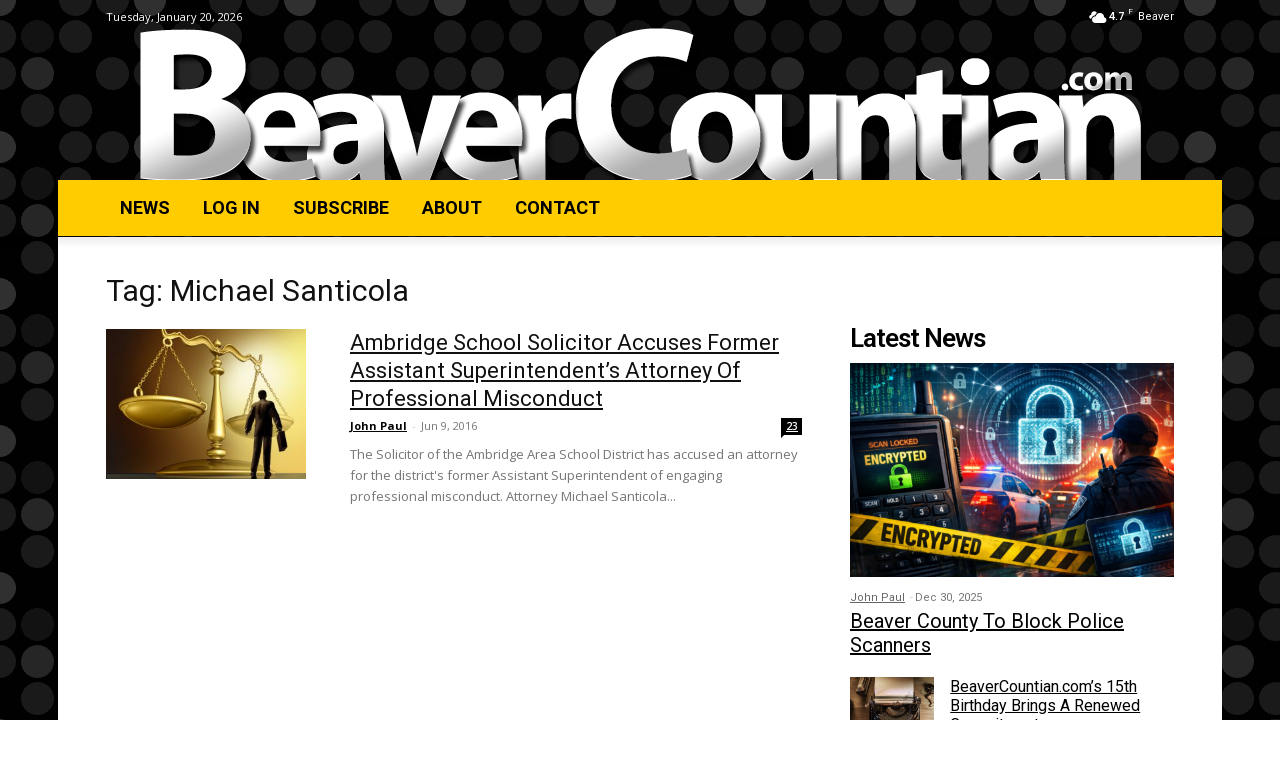

--- FILE ---
content_type: text/html; charset=UTF-8
request_url: https://beavercountian.com/content/tag/michael-santicola
body_size: 32809
content:
<!doctype html >
<!--[if IE 8]>    <html class="ie8" lang="en"> <![endif]-->
<!--[if IE 9]>    <html class="ie9" lang="en"> <![endif]-->
<!--[if gt IE 8]><!--> <html lang="en-US"> <!--<![endif]-->
<head>
    <title>Michael Santicola Archives - BeaverCountian.com</title>
    <meta charset="UTF-8" />
    <meta name="viewport" content="width=device-width, initial-scale=1.0">
    <link rel="pingback" href="https://beavercountian.com/xmlrpc.php" />
        <style>
        .pro-wccp:before {
            content: "\f160";
            top: 3px;
        }
        .pro-wccp:before{
            color:#02CA03 !important
        }
        .pro-wccp {
            transform: rotate(45deg);
        }
    </style>
    <script id="wccp_pro_disable_selection">

var image_save_msg = 'You are not allowed to save images!';

var no_menu_msg = 'Context menu disabled!';

var smessage = "Alert: Content selection is disabled!!";


"use strict";
/* This because search property "includes" does not supported by IE*/
if (!String.prototype.includes) {
String.prototype.includes = function(search, start) {
  if (typeof start !== 'number') {
	start = 0;
  }

  if (start + search.length > this.length) {
	return false;
  } else {
	return this.indexOf(search, start) !== -1;
  }
};
}
/*////////////////////////////////////*/
let canCall = true;

function call_disable_copy_WithDelay(e) {
  if (canCall) {
    canCall = false;
    disable_copy(e);
    setTimeout(() => {
      canCall = true;
    }, 1000);
  }
}

function disable_copy(e)
{
	window.wccp_pro_iscontenteditable_flag = false;
	
	wccp_pro_log_to_console_if_allowed("disable_copy");
	
	var e = e || window.event; // also there is no e.target property in IE. instead IE uses window.event.srcElement
  	
	var target = e.target || e.srcElement;

	var elemtype = e.target.nodeName;
	
	elemtype = elemtype.toUpperCase();
	
	if (apply_class_exclusion(e) == "Yes") return true;

	if(wccp_pro_iscontenteditable(e) == true) {return true;}
	
	if(is_content_editable_element(current_clicked_element) == true)
	{
		return true;
	}
	else
	{
		if (smessage !== "" && e.detail == 2)
			show_wccp_pro_message(smessage);
		
		if (isSafari)
		{
			return true;
		}
		else
		{
			//wccp_pro_clear_any_selection();
			
			return false;
		}
	}
	
	/*disable context menu when shift + right click is pressed*/
	var shiftPressed = 0;
	
	var evt = e?e:window.event;
	
	if (parseInt(navigator.appVersion)>3) {
		
		if (document.layers && navigator.appName=="Netscape")
			
			shiftPressed = (e.modifiers-0>3);
			
		else
			
			shiftPressed = e.shiftKey;
			
		if (shiftPressed) {
			
			if (smessage !== "") show_wccp_pro_message(smessage);
			
			var isFirefox = typeof InstallTrigger !== 'undefined';   /* Firefox 1.0+ */
			
			if (isFirefox) {
			evt.cancelBubble = true;
			if (evt.stopPropagation) evt.stopPropagation();
			if (evt.preventDefault()) evt.preventDefault();
			show_wccp_pro_message (smessage);
			wccp_pro_clear_any_selection();
			return false;
			}
			
			wccp_pro_clear_any_selection();
			return false;
		}
	}
	
	if(e.which === 2 ){
	var clickedTag_a = (e==null) ? event.srcElement.tagName : e.target.tagName;
	   show_wccp_pro_message(smessage);
       wccp_pro_clear_any_selection(); return false;
    }
	var isSafari = /Safari/.test(navigator.userAgent) && /Apple Computer/.test(navigator.vendor);
	var checker_IMG = 'checked';
	if (elemtype == "IMG" && checker_IMG == 'checked' && e.detail == 2) {show_wccp_pro_message(alertMsg_IMG);wccp_pro_clear_any_selection();return false;}

    //elemtype must be merged by elemtype checker on function disable_copy & disable_hot_keys
	if (is_content_editable_element(elemtype) == false)
	{
		if (smessage !== "" && e.detail == 2)
			show_wccp_pro_message(smessage);
		
		if (isSafari)
		{
			return true;
		}
		else
		{
			wccp_pro_clear_any_selection(); return false;
		}
	}
	else
	{
		return true;
	}
}
////////////////////////////
function disable_copy_ie()
{
	wccp_pro_log_to_console_if_allowed("disable_copy_ie_function_started");
	
	var e = e || window.event;
	/*also there is no e.target property in IE.*/
	/*instead IE uses window.event.srcElement*/
  	var target = e.target || e.srcElement;
	
	var elemtype = window.event.srcElement.nodeName;
	
	elemtype = elemtype.toUpperCase();

	if(wccp_pro_iscontenteditable(e) == true) return true;
	
	if (apply_class_exclusion(e) == "Yes") return true;
	
	if (elemtype == "IMG") {show_wccp_pro_message(alertMsg_IMG);return false;}
	
	//elemtype must be merged by elemtype checker on function disable_copy & disable_hot_keys
	if (is_content_editable_element(elemtype) == false)
	{
		return false;
	}
}
function disable_drag_text(e)
{
	wccp_pro_log_to_console_if_allowed("disable_drag_text");
	
	/*var isSafari = /Safari/.test(navigator.userAgent) && /Apple Computer/.test(navigator.vendor);*/
	/*if (isSafari) {show_wccp_pro_message(alertMsg_IMG);return false;}*/
	
	var e = e || window.event; // also there is no e.target property in IE. instead IE uses window.event.srcElement*/
  	
	var target = e.target || e.srcElement;
	
	/*For contenteditable tags*/
	
	if (apply_class_exclusion(e) == "Yes") return true;

	var elemtype = e.target.nodeName;
	
	elemtype = elemtype.toUpperCase();
	
	var disable_drag_text_drop = 'checked';
	
	if (disable_drag_text_drop != "checked")  return true;
	
	if (window.location.href.indexOf("/user/") > -1) {
      return true; /*To allow users to drag & drop images when editing thier profiles*/
    }
	
	return false;
}

/*/////////////////special for safari Start////////////////*/
var onlongtouch;

var timer;

var touchduration = 1000; /*length of time we want the user to touch before we do something*/

var elemtype = "";

function touchstart(e)
{
	wccp_pro_log_to_console_if_allowed("touchstart");
	
	e = e || window.event;// also there is no e.target property in IE. instead IE uses window.event.srcElement
	
	var target = e.target || e.srcElement;

	var elemtype = e.target.nodeName;
	
	elemtype = elemtype.toUpperCase();
	
	//if (elemtype == "A") return;

	if (apply_class_exclusion(elemtype) == 'Yes') return;
	/*also there is no e.target property in IE.*/
	/*instead IE uses window.event.srcElement*/
	
	if(!wccp_pro_is_passive()) e.preventDefault();
	if (!timer) {
		timer = setTimeout(onlongtouch, touchduration);
	}
}

function touchend()
{
	wccp_pro_log_to_console_if_allowed("touchend");
	
    /*stops short touches from firing the event*/
    if (timer) {
        clearTimeout(timer);
        timer = null;
    }
	onlongtouch();
}

onlongtouch = function(e)/*this will clear the current selection if any_not_editable_thing selected*/
{
	wccp_pro_log_to_console_if_allowed("onlongtouch");
	
	if (is_content_editable_element(elemtype) == false)
	{
		if (window.getSelection) {
			if (window.getSelection().empty) { /*Chrome*/
			window.getSelection().empty();
			} else if (window.getSelection().removeAllRanges) {  /*Firefox*/
			window.getSelection().removeAllRanges();
			}
		} else if (document.selection) {  /*IE?*/
			var textRange = document.body.createTextRange();
			textRange.moveToElementText(element);
			textRange.select();

			document.selection.empty();
		}
		return false;
	}
};

document.addEventListener("DOMContentLoaded", function(event)
	{ 
		window.addEventListener("touchstart", touchstart, false);
		window.addEventListener("touchend", touchend, false);
	});


function wccp_pro_is_passive()
{
	wccp_pro_log_to_console_if_allowed("wccp_pro_is_passive");
	
	var cold = false,
	hike = function() {};

	try {
	var aid = Object.defineProperty({}, 'passive', {
	get() {cold = true}
	});
	window.addEventListener('test', hike, aid);
	window.removeEventListener('test', hike, aid);
	} catch (e) {}

	return cold;
}
/*/////////////////////////////////////////////////////////////////*/
function reEnable()
{
	return true;
}

if(navigator.userAgent.indexOf('MSIE')==-1) //If not IE
{
	document.ondragstart = disable_drag_text;
	document.onselectstart = call_disable_copy_WithDelay;
	document.onselectionchange = call_disable_copy_WithDelay;
	//document.onmousedown = disable_copy;
	//document.addEventListener('click', disable_copy, false);
	//document.addEventListener('click', set_current_clicked_element, false);
	document.addEventListener('mousedown', set_current_clicked_element, false);
	//document.onclick = reEnable;
}else
{
	document.onselectstart = disable_copy_ie;
}

var current_clicked_element = "";

var current_clicked_object = null;

function set_current_clicked_element(e)
{
	var e = e || window.event; // also there is no e.target property in IE. instead IE uses window.event.srcElement
  	
	var target = e.target || e.srcElement;

	var elemtype = e.target.nodeName;
	
	elemtype = elemtype.toUpperCase();
	
	current_clicked_element = elemtype;
	
	wccp_pro_log_to_console_if_allowed("current_clicked_element = " + current_clicked_element, arguments.callee.name);
}
</script>
	<script id="wccp_pro_css_disable_selection">
	function wccp_pro_msieversion() 
		{
			var ua = window.navigator.userAgent;
			var msie = ua.indexOf("MSIE");
			var msie2 = ua.indexOf("Edge");
			var msie3 = ua.indexOf("Trident");

		if (msie > -1 || msie2 > -1 || msie3 > -1) // If Internet Explorer, return version number
		{
			return "IE";
		}
		else  // If another browser, return 0
		{
			return "otherbrowser";
		}
	}
    
	var e = document.getElementsByTagName('H1')[0];
	if(e && wccp_pro_msieversion() == "IE")
	{
		e.setAttribute('unselectable',"on");
	}
	</script>
<script id="wccp_pro_disable_hot_keys">
/*****************For contenteditable tags***************/
var wccp_pro_iscontenteditable_flag = false;

function wccp_pro_iscontenteditable(e)
{
	var e = e || window.event; // also there is no e.target property in IE. instead IE uses window.event.srcElement
  	
	var target = e.target || e.srcElement;
	
	var iscontenteditable = "false";
		
	if(typeof target.getAttribute!="undefined" )
	{
		iscontenteditable = target.getAttribute("contenteditable"); // Return true or false as string
		
		if(typeof target.hasAttribute!="undefined")
		{
			if(target.hasAttribute("contenteditable"))
				iscontenteditable = true;
		}
	}
	
	wccp_pro_log_to_console_if_allowed("iscontenteditable:" + iscontenteditable);
	
	var iscontenteditable2 = false;
	
	if(typeof target.isContentEditable!="undefined" ) iscontenteditable2 = target.isContentEditable; // Return true or false as boolean

	if(target.parentElement !=null) iscontenteditable2 = target.parentElement.isContentEditable;
	
	if (iscontenteditable == "true" || iscontenteditable == true || iscontenteditable2 == true)
	{
		if(typeof target.style!="undefined" ) target.style.cursor = "text";
		
		wccp_pro_iscontenteditable_flag = true;
		
		wccp_pro_log_to_console_if_allowed("wccp_pro_iscontenteditable: true");
		
		return true;
	}
	wccp_pro_log_to_console_if_allowed("wccp_pro_iscontenteditable: false");
}
/******************************************************/
function wccp_pro_clear_any_selection()
{
	if(window.wccp_pro_iscontenteditable_flag == true) return;
	
	wccp_pro_log_to_console_if_allowed("wccp_pro_clear_any_selection");
	
	var myName = wccp_pro_clear_any_selection.caller.toString();
	
	myName = myName.substr('function '.length);
	
	myName = myName.substr(0, myName.indexOf('('));

	wccp_pro_log_to_console_if_allowed("called_by: " + myName);
	
	if (window.getSelection)
	{
		if (window.getSelection().empty)
		{  // Chrome
			window.getSelection().empty();
		} else if (window.getSelection().removeAllRanges) 
		{  // Firefox
			window.getSelection().removeAllRanges();
		}
	} else if (document.selection)
	{  // IE?
		document.selection.empty();
	}
	
	//show_wccp_pro_message("You are not allowed to make this operation");
}


/*Is content_editable element*/
function is_content_editable_element(element_name = "")
{
	if (element_name == "TEXT" || element_name == "#TEXT" || element_name == "TEXTAREA" || element_name == "INPUT" || element_name == "PASSWORD" || element_name == "SELECT" || element_name == "OPTION" || element_name == "EMBED" || element_name == "CODE" || element_name == "CODEBLOCK_WCCP")
	{
		wccp_pro_log_to_console_if_allowed("is_content_editable_element: true >>" + element_name);
		
		return true;
	}
	wccp_pro_log_to_console_if_allowed("is_content_editable_element: false >>" + element_name);
	
	return false;
}
/*Is selection enabled element*/
/*
function is_selection_enabled_element(element_name = "")
{
	if (is_content_editable_element == true)
	{
		wccp_pro_log_to_console_if_allowed("is_selection_enabled_element: true >>" + element_name);
		
		return true;
	}
	wccp_pro_log_to_console_if_allowed("is_selection_enabled_element: false >>" + element_name);
	
	return false;
}
*/
/*Hot keys function  */
function disable_hot_keys(e)
{
	wccp_pro_log_to_console_if_allowed("disable_hot_keys");
	
	e = e || window.event;
	
	//console.log(e);
	
	if (!e) return;
	
	var key;

		if(window.event)
			  key = window.event.keyCode;     /*IE*/
		else if (e.hasOwnProperty("which")) key = e.which;     /*firefox (97)*/

	wccp_pro_log_to_console_if_allowed("Data:", key);
	
			
		if (key == 123 || (e.ctrlKey && e.shiftKey && e.keyCode == 'J'.charCodeAt(0)) )//F12 chrome developer key disable
		{
			show_wccp_pro_message('You are not allowed to do this action on the current page!!');
			
			return false;
		}
		
	var elemtype = e.target.tagName;
	
	elemtype = elemtype.toUpperCase();
	
	var sel = getSelectionTextAndContainerElement();
	
	if(elemtype == "BODY" && sel.text != "") elemtype = sel.containerElement.tagName; /* no need for it when tag name is BODY, so we get the selected text tag name */

	/*elemtype must be merged by elemtype checker on function disable_copy & disable_copy_ie*/
	if (is_content_editable_element(elemtype) == true)
	{
		elemtype = 'TEXT';
	}
	
	if(wccp_pro_iscontenteditable(e) == true) elemtype = 'TEXT';
	
		if (key == 44)/*For any emement type, text elemtype is not excluded here, (prntscr (44)*/
		{
			copyTextToClipboard("");
			show_wccp_pro_message('You are not allowed to do this action on the current page!!');
			return false;
		}	
	if (e.ctrlKey || e.metaKey)
	{
		if (elemtype!= 'TEXT' && (key == 97 || key == 99 || key == 120 || key == 26 || key == 43))
		{
			 show_wccp_pro_message('Alert: You are not allowed to copy content or view source');
			 return false;
		}
		if (elemtype!= 'TEXT')
		{
						
			if (key == 65)
			{
				show_wccp_pro_message('You are not allowed to do this action on the current page!!');
				return false;
			}			
						
			if (key == 67)
			{
				show_wccp_pro_message('You are not allowed to do this action on the current page!!');
				return false;
			}			
						
			if (key == 88)
			{
				show_wccp_pro_message('You are not allowed to do this action on the current page!!');
				return false;
			}			
						
			if (key == 86)
			{
				show_wccp_pro_message('You are not allowed to do this action on the current page!!');
				return false;
			}		}
				
		if (key == 85)
		{
			show_wccp_pro_message('You are not allowed to do this action on the current page!!');
			return false;
		}		
				if (key == 80)
		{
			show_wccp_pro_message('You are not allowed to do this action on the current page!!');
			return false;
		}		
				if (key == 44)
		{
			copyTextToClipboard("no");
			show_wccp_pro_message('You are not allowed to do this action on the current page!!');
			return false;
		}		
		
					if (key == 73)//F12 chrome developer key disable
			{
				show_wccp_pro_message('You are not allowed to do this action on the current page!!');
				return false;
			}
				
				
		if (key == 83)
		{
			show_wccp_pro_message('You are not allowed to do this action on the current page!!');
			return false;
		}    }
return true;
}


window.addEventListener('load', function (){
	if(window.Zepto || !window.jQuery) jQuery =  $;
	jQuery(document).ready(function() {
	  jQuery(document).bind("keyup keydown", disable_hot_keys);
	});
});

</script>
<style>
.wccp_pro_copy_code_button
{
	line-height: 6px;
	width: auto;
	font-size: 8pt;
	font-family: tahoma;
	margin-top: 1px;
	position:absolute;
	top:0;
	right:0;
	border-radius: 4px;
	opacity: 100%;
}
.wccp_pro_copy_code_button:hover
{
	opacity: 100%;
}

.wccp_pro_copy_code_button[disabled]
{
	opacity: 40%;
}
code,pre
{
	overflow: visible;
	white-space: pre-line;
}
</style>
<script id="wccp_pro_disable_Right_Click">

	function wccp_pro_nocontext(e)
	{
		wccp_pro_log_to_console_if_allowed("wccp_pro_nocontext function");
		
		const caller = wccp_pro_nocontext.caller;
		
		if (caller) wccp_pro_log_to_console_if_allowed("Caller function is: " + caller.name);
		
		e = e || window.event; // also there is no e.target property in IE. instead IE uses window.event.srcElement
		
		if (apply_class_exclusion(e) == 'Yes') return true;
		
		var exception_tags = 'NOTAG,';
		
		var clickedTag = (e==null) ? event.srcElement.tagName : e.target.tagName;
		
		wccp_pro_log_to_console_if_allowed("clickedTag: " + clickedTag);
		
		var target = e.target || e.srcElement;
		
		var parent_tag = ""; var parent_of_parent_tag = "";
		
		if(target.parentElement != null)
		{
			parent_tag = target.parentElement.tagName;
			
			if(target.parentElement.parentElement != null) parent_of_parent_tag = target.parentElement.parentElement.tagName;
		}
		
		var checker = 'checked';
		if ((clickedTag == "IMG" || clickedTag == "FIGURE" || clickedTag == "SVG" || clickedTag == "PROTECTEDIMGDIV") && checker == 'checked') {
			if (alertMsg_IMG != "")show_wccp_pro_message(alertMsg_IMG);
			return false;
		}else {exception_tags = exception_tags + 'IMG,';}
		
		checker = '';
		if ((clickedTag == "VIDEO" || clickedTag == "PROTECTEDWCCPVIDEO" || clickedTag == "EMBED") && checker == 'checked') {
			if (alertMsg_VIDEO != "")show_wccp_pro_message(alertMsg_VIDEO);
			return false;
		}else {exception_tags = exception_tags + 'VIDEO,PROTECTEDWCCPVIDEO,EMBED,';}
		
		checker = 'checked';
		if ((clickedTag == "A" || clickedTag == "TIME" || parent_tag == "A" || parent_of_parent_tag == "A") && checker == 'checked') {
			if (alertMsg_A != "")show_wccp_pro_message(alertMsg_A);
			return false;
		}else {exception_tags = exception_tags + 'A,';if(parent_tag == "A" || parent_of_parent_tag == "A") clickedTag = "A";}

		checker = 'checked';
		if ((clickedTag == "P" || clickedTag == "B" || clickedTag == "FONT" ||  clickedTag == "LI" || clickedTag == "UL" || clickedTag == "STRONG" || clickedTag == "OL" || clickedTag == "BLOCKQUOTE" || clickedTag == "TH" || clickedTag == "TR" || clickedTag == "TD" || clickedTag == "SPAN" || clickedTag == "EM" || clickedTag == "SMALL" || clickedTag == "I" || clickedTag == "BUTTON") && checker == 'checked') {
			if (alertMsg_PB != "")show_wccp_pro_message(alertMsg_PB);
			return false;
		}else {exception_tags = exception_tags + 'P,B,FONT,LI,UL,STRONG,OL,BLOCKQUOTE,TD,SPAN,EM,SMALL,I,BUTTON,';}
		
		checker = 'checked';
		if ((clickedTag == "INPUT" || clickedTag == "PASSWORD") && checker == 'checked') {
			if (alertMsg_INPUT != "")show_wccp_pro_message(alertMsg_INPUT);
			return false;
		}else {exception_tags = exception_tags + 'INPUT,PASSWORD,';}
		
		checker = 'checked';
		if ((clickedTag == "H1" || clickedTag == "H2" || clickedTag == "H3" || clickedTag == "H4" || clickedTag == "H5" || clickedTag == "H6" || clickedTag == "ASIDE" || clickedTag == "NAV") && checker == 'checked') {
			if (alertMsg_H != "")show_wccp_pro_message(alertMsg_H);
			return false;
		}else {exception_tags = exception_tags + 'H1,H2,H3,H4,H5,H6,';}
		
		checker = 'checked';
		if (clickedTag == "TEXTAREA" && checker == 'checked') {
			if (alertMsg_TEXTAREA != "")show_wccp_pro_message(alertMsg_TEXTAREA);
			return false;
		}else {exception_tags = exception_tags + 'TEXTAREA,';}
		
		checker = 'checked';
		if ((clickedTag == "DIV" || clickedTag == "BODY" || clickedTag == "HTML" || clickedTag == "ARTICLE" || clickedTag == "SECTION" || clickedTag == "NAV" || clickedTag == "HEADER" || clickedTag == "FOOTER") && checker == 'checked') {
			if (alertMsg_EmptySpaces != "")show_wccp_pro_message(alertMsg_EmptySpaces);
			return false;
		}
		else
		{
			if (exception_tags.indexOf(clickedTag)!=-1)
			{
				return true;
			}
			else
			return false;
		}
	}
	
	function disable_drag_images(e)
	{return;
		wccp_pro_log_to_console_if_allowed("disable_drag_images");
		
		var e = e || window.event; // also there is no e.target property in IE. instead IE uses window.event.srcElement
		
		var target = e.target || e.srcElement;
		
		//For contenteditable tags
		if (apply_class_exclusion(e) == "Yes") return true;

		var elemtype = e.target.nodeName;
		
		if (elemtype != "IMG") {return;}
		
		elemtype = elemtype.toUpperCase();
		
		var disable_drag_drop_images = 'checked';
		
		if (disable_drag_drop_images != "checked")  return true;
		
		if (window.location.href.indexOf("/user/") > -1) {
		  return true; //To allow users to drag & drop images when editing thier profiles
		}
		
		show_wccp_pro_message(alertMsg_IMG);
		
		return false;
	}
	
	var alertMsg_IMG = "Alert: Protected image";
	var alertMsg_A = "Alert: This link is protected";
	var alertMsg_PB = "Alert: Right click on text is disabled";
	var alertMsg_INPUT = "Alert: Right click is disabled";
	var alertMsg_H = "Alert: Right click on headlines is disabled";
	var alertMsg_TEXTAREA = "Alert: Right click is disabled";
	var alertMsg_EmptySpaces = "Alert: Right click on empty spaces is disabled";
	var alertMsg_VIDEO = "Alert: Right click on videos is disabled";
	//document.oncontextmenu=null;
	window.addEventListener('load', function (){
	if(window.Zepto || !window.jQuery) jQuery =  $;
	jQuery(document).ready(function(){
		jQuery(document).on('contextmenu', wccp_pro_nocontext);
	});
	});
	window.addEventListener('load', function (){
	if (typeof jQuery === 'undefined')
	{
		alert("no jquery");
		document.oncontextmenu = wccp_pro_nocontext;
		document.addEventListener("contextmenu",wccp_pro_nocontext);
		window.addEventListener("contextmenu",wccp_pro_nocontext);
	}
	});
</script>
	
	<script id="wccp_pro_disable_drag_images">
	document.ondragstart = disable_drag_images;
		window.addEventListener('load', function (){
			if(window.Zepto || !window.jQuery) jQuery =  $;
			jQuery(document).ready(function(){
				jQuery('img').each(function() {
					jQuery(this).attr('draggable', false);
				});
			});
		});
	</script>
	<style id="wccp_pro_style1">
		img{
			-moz-user-select: none;
			-webkit-user-select: none;
			-ms-user-select: none;
			-khtml-user-select: none;
			user-select: none;
			-webkit-user-drag: none;
		}
	</style>
<script id="wccp_pro_class_exclusion">
function copyToClipboard(elem) {
	  // create hidden text element, if it doesn't already exist
    var targetId = "_wccp_pro_hiddenCopyText_";
    {
        // must use a temporary form element for the selection and copy
        target = document.getElementById(targetId);
        if (!target) {
            var target = document.createElement("textarea");
            target.style.position = "absolute";
            target.style.left = "-9999px";
            target.style.top = "0";
            target.id = targetId;
            document.body.appendChild(target);
        }
        target.textContent = elem.textContent;
    }
    // select the content
    var currentFocus = document.activeElement;
    target.focus();
    target.setSelectionRange(0, target.value.length);
    
    // copy the selection
    var succeed;
    try {
    	  succeed = document.execCommand("copy");
    } catch(e) {
        succeed = false;
    }

    // restore original focus
    if (currentFocus && typeof currentFocus.focus === "function") {
        currentFocus.focus();
    }
    
    
	// clear temporary content
	target.textContent = "";
	document.getElementsByTagName('span')[0].innerHTML = " ";
    return succeed;
}
/**************************************************/
function wccp_pro_log_to_console_if_allowed(data = "")
{//return;
	var myName = "";
	
	if(wccp_pro_log_to_console_if_allowed.caller != null) myName = wccp_pro_log_to_console_if_allowed.caller.toString();
	
	myName = myName.substr('function '.length);
	
	myName = myName.substr(0, myName.indexOf('('));
	
	}
/**************************************************/
function fallbackCopyTextToClipboard(text) {
  var textArea = document.createElement("textarea");
  textArea.value = text;
  document.body.appendChild(textArea);
  textArea.focus();
  textArea.select();

  try {
    var successful = document.execCommand("copy");
    var msg = successful ? "successful" : "unsuccessful";
    wccp_pro_log_to_console_if_allowed("Fallback: Copying text command was " + msg);
  } catch (err) {
    console.error("Fallback: Oops, unable to copy", err);
  }

  document.body.removeChild(textArea);
}
/*****************************************/
function copyTextToClipboard(text) {
  if (!navigator.clipboard) {
    fallbackCopyTextToClipboard(text);
    return;
  }
  navigator.clipboard.writeText(text).then(
    function() {
      console.log("Async: Copying to clipboard was successful!");
    },
    function(err) {
      console.error("Async: Could not copy text: ", err);
    }
  );
}
/*****************************************/
/*getSelectionTextAndContainerElement*/
function getSelectionTextAndContainerElement()
{
    var text = "", containerElement = null;
    if (typeof window.getSelection != "undefined") {
        var sel = window.getSelection();
        if (sel.rangeCount) {
            var node = sel.getRangeAt(0).commonAncestorContainer;
            containerElement = node.nodeType == 1 ? node : node.parentNode;
			if (typeof(containerElement.parentElement) != 'undefined') current_clicked_object = containerElement.parentElement;
            text = sel.toString();
        }
    } else if (typeof document.selection != "undefined" && document.selection.type != "Control")
	{
        var textRange = document.selection.createRange();
        containerElement = textRange.parentElement();
        text = textRange.text;
    }
    
	return {
        text: text,
        containerElement: containerElement
    };
}

function getSelectionParentElement() {
    var parentEl = null, sel;
	
    if (window.getSelection) {
        sel = window.getSelection();
        if (sel.rangeCount) {
            parentEl = sel.getRangeAt(0).commonAncestorContainer;
			//sel.getRangeAt(0).startContainer.parentNode;
            if (parentEl.nodeType != 1) {
                parentEl = parentEl.parentNode;
            }
        }
    } else if ( (sel = document.selection) && sel.type != "Control") {
        parentEl = sel.createRange().parentElement();
    }
	
	let arr = new Array();
	
	arr["nodeName"] = "cant_find_parent_element";
	
	if(parentEl != null)
		return parentEl;
	else
		return arr;
}
/*****************************************/
function sleep(ms) {
    return new Promise(resolve => setTimeout(resolve, ms));
}
/*****************************************/
</script>

<script id="apply_class_exclusion">
function apply_class_exclusion(e)
{
	wccp_pro_log_to_console_if_allowed(e);
	
	var my_return = 'No';
	
	var e = e || window.event; // also there is no e.target property in IE. instead IE uses window.event.srcElement
  	
	var target = e.target || e.srcElement || e || 'nothing';
	
	var excluded_classes = '' + '';
	
	var class_to_exclude = "";
	
	if(target.parentElement != null)
	{
		class_to_exclude = target.className + ' ' + target.parentElement.className || '';
	}else{
		class_to_exclude = target.className;
	}
	
	var class_to_exclude_array = Array();
	
	//console.log(class_to_exclude);
	
	if (typeof(class_to_exclude) != 'undefined') class_to_exclude_array = class_to_exclude.split(" ");
	
	//console.log (class_to_exclude_array);
	
	class_to_exclude_array.forEach(function(item)
	{
		if(item != '' && excluded_classes.indexOf(item)>=0)
		{
			//target.style.cursor = "text";
			
			//console.log ('Yes');
			
			my_return = 'Yes';
		}
	});

	try {
		class_to_exclude = target.parentElement.getAttribute('class') || target.parentElement.className || '';
		}
	catch(err) 
		{
		class_to_exclude = '';
		}
	
	if(class_to_exclude != '' && excluded_classes.indexOf(class_to_exclude)>=0)
	{
		//target.style.cursor = "text";
		my_return = 'Yes';
	}

	return my_return;
}
</script>
<style id="wccp_pro_style2" data-asas-style="">

	
	*[contenteditable] , [contenteditable] *,*[contenteditable="true"] , [contenteditable="true"] * { /* for contenteditable tags*/ , /* for tags inside contenteditable tags*/
	  -webkit-user-select: auto !important;
	  cursor: text !important;
	  user-select: text !important;
	  pointer-events: auto !important;
	}
	
	/*
	*[contenteditable]::selection, [contenteditable] *::selection, [contenteditable="true"]::selection, [contenteditable="true"] *::selection { background: Highlight !important; color: HighlightText !important;}
	*[contenteditable]::-moz-selection, [contenteditable="true"] *::-moz-selection { background: Highlight !important; color: HighlightText !important;}
	input::selection,textarea::selection, code::selection, code > *::selection { background: Highlight !important; color: HighlightText !important;}
	input::-moz-selection,textarea::-moz-selection, code::-moz-selection, code > *::-moz-selection { background: Highlight !important; color: HighlightText !important;}
	*/
	a{ cursor: pointer ; pointer-events: auto !important;}

	</style><style>TEXT,TEXTAREA,input[type="text"] {cursor: text !important; user-select: text !important;}</style>	<script id="wccp_pro_alert_message">
	window.addEventListener('DOMContentLoaded', function() {}); //This line to stop JS deffer function in wp-rockt pluign
	
	window.addEventListener('load', function (){
		// Create the first div element with the "oncontextmenu" attribute
		const wccp_pro_mask = document.createElement('div');
		wccp_pro_mask.setAttribute('oncontextmenu', 'return false;');
		wccp_pro_mask.setAttribute('id', 'wccp_pro_mask');

		// Create the second div element with the "msgmsg-box-wpcp hideme" classes
		const wpcp_error_message = document.createElement('div');
		wpcp_error_message.setAttribute('id', 'wpcp-error-message');
		wpcp_error_message.setAttribute('class', 'msgmsg-box-wpcp hideme');

		// Add a span element with the "error: " text inside the second div
		const error_span = document.createElement('span');
		error_span.innerText = 'error: ';
		wpcp_error_message.appendChild(error_span);

		// Add the error message text inside the second div
		const error_text = document.createTextNode('Alert: Content selection is disabled!!');
		wpcp_error_message.appendChild(error_text);

		// Add the div elements to the document body
		document.body.appendChild(wccp_pro_mask);
		document.body.appendChild(wpcp_error_message);
	});

	var timeout_result;
	function show_wccp_pro_message(smessage="", style="")
	{
		wccp_pro_log_to_console_if_allowed(smessage);
				
		timeout = 3000;
		
		if(style == "") style = "warning-wpcp";
		
		if (smessage !== "" && timeout!=0)
		{
			var smessage_text = smessage;
			jquery_fadeTo();
			document.getElementById("wpcp-error-message").innerHTML = smessage_text;
			document.getElementById("wpcp-error-message").className = "msgmsg-box-wpcp showme " + style;
			clearTimeout(timeout_result);
			timeout_result = setTimeout(hide_message, timeout);
		}
		else
		{
			clearTimeout(timeout_result);
			timeout_result = setTimeout(hide_message, timeout);
		}
	}
	function hide_message()
	{
		jquery_fadeOut();
		document.getElementById("wpcp-error-message").className = "msgmsg-box-wpcp warning-wpcp hideme";
	}
	function jquery_fadeTo()
	{
		try {
			jQuery("#wccp_pro_mask").fadeTo("slow", 0.3);
		}
		catch(err) {
			//alert(err.message);
			}
	}
	function jquery_fadeOut()
	{
		try {
			jQuery("#wccp_pro_mask").fadeOut( "slow" );
		}
		catch(err) {}
	}
	</script>
	<style>
	#wccp_pro_mask
	{
		position: absolute;
		bottom: 0;
		left: 0;
		position: fixed;
		right: 0;
		top: 0;
		background-color: #000;
		pointer-events: none;
		display: none;
		z-index: 10000;
		animation: 0.5s ease 0s normal none 1 running ngdialog-fadein;
		background: rgba(0, 0, 0, 0.4) none repeat scroll 0 0;
	}
	#wpcp-error-message {
	    direction: ltr;
	    text-align: center;
	    transition: opacity 900ms ease 0s;
		pointer-events: none;
	    z-index: 99999999;
	}
	.hideme {
    	opacity:0;
    	visibility: hidden;
	}
	.showme {
    	opacity:1;
    	visibility: visible;
	}
	.msgmsg-box-wpcp {
		border-radius: 10px;
		color: #555555;
		font-family: Tahoma;
		font-size: 12px;
		margin: 10px !important;
		padding: 10px 36px !important;
		position: fixed;
		width: 255px;
		top: 50%;
		left: 50%;
		margin-top: -10px !important;
		margin-left: -130px !important;
	}
	.msgmsg-box-wpcp b {
		font-weight:bold;
	}
		.warning-wpcp {
		background:#ffecec url('https://beavercountian.com/wp-content/plugins/wccp-pro/images/warning.png') no-repeat 10px 50%;
		border:1px solid #f2bfbf;
		-webkit-box-shadow: 0px 0px 34px 2px #f2bfbf;
		-moz-box-shadow: 0px 0px 34px 2px #f2bfbf;
		box-shadow: 0px 0px 34px 2px #f2bfbf;
	}
	.success-wpcp {
		background: #fafafa url('https://beavercountian.com/wp-content/plugins/wccp-pro/images/success.png') no-repeat 10px 50%;
		border: 1px solid #00b38f;
		box-shadow: 0px 0px 34px 2px #adc;
	}
    </style>
<meta name='robots' content='index, follow, max-image-preview:large, max-snippet:-1, max-video-preview:-1' />
<link rel="icon" type="image/png" href="https://beavercountian.com/wp-content/uploads/2017/02/favicon.png"><link rel="apple-touch-icon" sizes="76x76" href="https://beavercountian.com/wp-content/uploads/2017/02/bookmark-76.png"/><link rel="apple-touch-icon" sizes="120x120" href="https://beavercountian.com/wp-content/uploads/2017/02/bookmark-120.png"/><link rel="apple-touch-icon" sizes="152x152" href="https://beavercountian.com/wp-content/uploads/2017/02/bookmark-152.png"/><link rel="apple-touch-icon" sizes="114x114" href="https://beavercountian.com/wp-content/uploads/2017/02/bookmark-114.png"/><link rel="apple-touch-icon" sizes="144x144" href="https://beavercountian.com/wp-content/uploads/2017/02/bookmark-144.png"/>
	<!-- This site is optimized with the Yoast SEO plugin v26.7 - https://yoast.com/wordpress/plugins/seo/ -->
	<link rel="canonical" href="https://beavercountian.com/content/tag/michael-santicola" />
	<meta property="og:locale" content="en_US" />
	<meta property="og:type" content="article" />
	<meta property="og:title" content="Michael Santicola Archives - BeaverCountian.com" />
	<meta property="og:url" content="https://beavercountian.com/content/tag/michael-santicola" />
	<meta property="og:site_name" content="BeaverCountian.com" />
	<meta property="og:image" content="https://beavercountian.com/wp-content/uploads/2018/06/beaver-countian-logo.jpg" />
	<meta property="og:image:width" content="800" />
	<meta property="og:image:height" content="600" />
	<meta property="og:image:type" content="image/jpeg" />
	<meta name="twitter:card" content="summary_large_image" />
	<meta name="twitter:site" content="@beavercountian" />
	<script type="application/ld+json" class="yoast-schema-graph">{"@context":"https://schema.org","@graph":[{"@type":"CollectionPage","@id":"https://beavercountian.com/content/tag/michael-santicola","url":"https://beavercountian.com/content/tag/michael-santicola","name":"Michael Santicola Archives - BeaverCountian.com","isPartOf":{"@id":"https://beavercountian.com/#website"},"primaryImageOfPage":{"@id":"https://beavercountian.com/content/tag/michael-santicola#primaryimage"},"image":{"@id":"https://beavercountian.com/content/tag/michael-santicola#primaryimage"},"thumbnailUrl":"https://beavercountian.com/wp-content/uploads/2016/06/attorney.jpg","breadcrumb":{"@id":"https://beavercountian.com/content/tag/michael-santicola#breadcrumb"},"inLanguage":"en-US"},{"@type":"ImageObject","inLanguage":"en-US","@id":"https://beavercountian.com/content/tag/michael-santicola#primaryimage","url":"https://beavercountian.com/wp-content/uploads/2016/06/attorney.jpg","contentUrl":"https://beavercountian.com/wp-content/uploads/2016/06/attorney.jpg","width":800,"height":600},{"@type":"BreadcrumbList","@id":"https://beavercountian.com/content/tag/michael-santicola#breadcrumb","itemListElement":[{"@type":"ListItem","position":1,"name":"Home","item":"https://beavercountian.com/"},{"@type":"ListItem","position":2,"name":"Michael Santicola"}]},{"@type":"WebSite","@id":"https://beavercountian.com/#website","url":"https://beavercountian.com/","name":"BeaverCountian.com","description":"Beaver County News","potentialAction":[{"@type":"SearchAction","target":{"@type":"EntryPoint","urlTemplate":"https://beavercountian.com/?s={search_term_string}"},"query-input":{"@type":"PropertyValueSpecification","valueRequired":true,"valueName":"search_term_string"}}],"inLanguage":"en-US"}]}</script>
	<!-- / Yoast SEO plugin. -->


<link rel='dns-prefetch' href='//www.googletagmanager.com' />
<link rel='dns-prefetch' href='//fonts.googleapis.com' />
<link rel="alternate" type="application/rss+xml" title="BeaverCountian.com &raquo; Feed" href="https://beavercountian.com/feed" />
<link rel="alternate" type="application/rss+xml" title="BeaverCountian.com &raquo; Comments Feed" href="https://beavercountian.com/comments/feed" />
<link rel="alternate" type="application/rss+xml" title="BeaverCountian.com &raquo; Michael Santicola Tag Feed" href="https://beavercountian.com/content/tag/michael-santicola/feed" />
<style id='wp-img-auto-sizes-contain-inline-css' type='text/css'>
img:is([sizes=auto i],[sizes^="auto," i]){contain-intrinsic-size:3000px 1500px}
/*# sourceURL=wp-img-auto-sizes-contain-inline-css */
</style>
<style id='wp-emoji-styles-inline-css' type='text/css'>

	img.wp-smiley, img.emoji {
		display: inline !important;
		border: none !important;
		box-shadow: none !important;
		height: 1em !important;
		width: 1em !important;
		margin: 0 0.07em !important;
		vertical-align: -0.1em !important;
		background: none !important;
		padding: 0 !important;
	}
/*# sourceURL=wp-emoji-styles-inline-css */
</style>
<style id='classic-theme-styles-inline-css' type='text/css'>
/*! This file is auto-generated */
.wp-block-button__link{color:#fff;background-color:#32373c;border-radius:9999px;box-shadow:none;text-decoration:none;padding:calc(.667em + 2px) calc(1.333em + 2px);font-size:1.125em}.wp-block-file__button{background:#32373c;color:#fff;text-decoration:none}
/*# sourceURL=/wp-includes/css/classic-themes.min.css */
</style>
<link rel='stylesheet' id='contact-form-7-css' href='https://beavercountian.com/wp-content/plugins/contact-form-7/includes/css/styles.css?ver=6.1.4' type='text/css' media='all' />
<link rel='stylesheet' id='pmpro_frontend_base-css' href='https://beavercountian.com/wp-content/plugins/paid-memberships-pro/css/frontend/base.css?ver=3.6.4' type='text/css' media='all' />
<link rel='stylesheet' id='theme-my-login-css' href='https://beavercountian.com/wp-content/plugins/theme-my-login/assets/styles/theme-my-login.min.css?ver=7.1.14' type='text/css' media='all' />
<link rel='stylesheet' id='vc-weather-css' href='https://beavercountian.com/wp-content/plugins/vc-weather/css/vc-weather.css?ver=6.9' type='text/css' media='all' />
<link rel='stylesheet' id='vc-meteocons-css' href='https://beavercountian.com/wp-content/plugins/vc-weather/css/meteocons.css?ver=6.9' type='text/css' media='all' />
<link rel='stylesheet' id='td-plugin-multi-purpose-css' href='https://beavercountian.com/wp-content/plugins/td-composer/td-multi-purpose/style.css?ver=7cd248d7ca13c255207c3f8b916c3f00' type='text/css' media='all' />
<link rel='stylesheet' id='google-fonts-style-css' href='https://fonts.googleapis.com/css?family=Roboto%3A400%2C600%2C700%7COpen+Sans%3A400%2C600%2C700%7CRoboto%3A400&#038;display=swap&#038;ver=12.7.3' type='text/css' media='all' />
<link rel='stylesheet' id='css-protect.css-css' href='https://beavercountian.com/wp-content/plugins/wccp-pro/css/css-protect.css?ver=1' type='text/css' media='all' />
<link rel='stylesheet' id='print-protection.css-css' href='https://beavercountian.com/wp-content/plugins/wccp-pro/css/print-protection.css?css_js_files_version_num=1&#038;ver=6.9' type='text/css' media='all' />
<link rel='stylesheet' id='font_awesome-css' href='https://beavercountian.com/wp-content/plugins/td-composer/assets/fonts/font-awesome/font-awesome.css?ver=7cd248d7ca13c255207c3f8b916c3f00' type='text/css' media='all' />
<link rel='stylesheet' id='td-theme-css' href='https://beavercountian.com/wp-content/themes/Newspaper/style.css?ver=12.7.3' type='text/css' media='all' />
<style id='td-theme-inline-css' type='text/css'>@media (max-width:767px){.td-header-desktop-wrap{display:none}}@media (min-width:767px){.td-header-mobile-wrap{display:none}}</style>
<link rel='stylesheet' id='td-legacy-framework-front-style-css' href='https://beavercountian.com/wp-content/plugins/td-composer/legacy/Newspaper/assets/css/td_legacy_main.css?ver=7cd248d7ca13c255207c3f8b916c3f00' type='text/css' media='all' />
<link rel='stylesheet' id='td-standard-pack-framework-front-style-css' href='https://beavercountian.com/wp-content/plugins/td-standard-pack/Newspaper/assets/css/td_standard_pack_main.css?ver=c12e6da63ed2f212e87e44e5e9b9a302' type='text/css' media='all' />
<link rel='stylesheet' id='tdb_style_cloud_templates_front-css' href='https://beavercountian.com/wp-content/plugins/td-cloud-library/assets/css/tdb_main.css?ver=6127d3b6131f900b2e62bb855b13dc3b' type='text/css' media='all' />
<script type="text/javascript" src="https://beavercountian.com/wp-includes/js/jquery/jquery.min.js?ver=3.7.1" id="jquery-core-js"></script>
<script type="text/javascript" src="https://beavercountian.com/wp-includes/js/jquery/jquery-migrate.min.js?ver=3.4.1" id="jquery-migrate-js"></script>

<!-- Google tag (gtag.js) snippet added by Site Kit -->
<!-- Google Analytics snippet added by Site Kit -->
<script type="text/javascript" src="https://www.googletagmanager.com/gtag/js?id=G-0HFVMRNP81" id="google_gtagjs-js" async></script>
<script type="text/javascript" id="google_gtagjs-js-after">
/* <![CDATA[ */
window.dataLayer = window.dataLayer || [];function gtag(){dataLayer.push(arguments);}
gtag("set","linker",{"domains":["beavercountian.com"]});
gtag("js", new Date());
gtag("set", "developer_id.dZTNiMT", true);
gtag("config", "G-0HFVMRNP81");
//# sourceURL=google_gtagjs-js-after
/* ]]> */
</script>
<link rel="https://api.w.org/" href="https://beavercountian.com/wp-json/" /><link rel="alternate" title="JSON" type="application/json" href="https://beavercountian.com/wp-json/wp/v2/tags/2685" /><link rel="EditURI" type="application/rsd+xml" title="RSD" href="https://beavercountian.com/xmlrpc.php?rsd" />
<meta name="generator" content="WordPress 6.9" />
<meta name="generator" content="Site Kit by Google 1.170.0" /><style id="pmpro_colors">:root {
	--pmpro--color--base: #ffffff;
	--pmpro--color--contrast: #222222;
	--pmpro--color--accent: #ffcc00;
	--pmpro--color--accent--variation: hsl( 48,100%,75% );
	--pmpro--color--border--variation: hsl( 0,0%,0% );
}</style>    <script>
        window.tdb_global_vars = {"wpRestUrl":"https:\/\/beavercountian.com\/wp-json\/","permalinkStructure":"\/content\/%category%\/%postname%"};
        window.tdb_p_autoload_vars = {"isAjax":false,"isAdminBarShowing":false};
    </script>
    
    <style id="tdb-global-colors">:root{--accent-color:#fff}</style>

    
	
<!-- JS generated by theme -->

<script type="text/javascript" id="td-generated-header-js">
    
    

	    var tdBlocksArray = []; //here we store all the items for the current page

	    // td_block class - each ajax block uses a object of this class for requests
	    function tdBlock() {
		    this.id = '';
		    this.block_type = 1; //block type id (1-234 etc)
		    this.atts = '';
		    this.td_column_number = '';
		    this.td_current_page = 1; //
		    this.post_count = 0; //from wp
		    this.found_posts = 0; //from wp
		    this.max_num_pages = 0; //from wp
		    this.td_filter_value = ''; //current live filter value
		    this.is_ajax_running = false;
		    this.td_user_action = ''; // load more or infinite loader (used by the animation)
		    this.header_color = '';
		    this.ajax_pagination_infinite_stop = ''; //show load more at page x
	    }

        // td_js_generator - mini detector
        ( function () {
            var htmlTag = document.getElementsByTagName("html")[0];

	        if ( navigator.userAgent.indexOf("MSIE 10.0") > -1 ) {
                htmlTag.className += ' ie10';
            }

            if ( !!navigator.userAgent.match(/Trident.*rv\:11\./) ) {
                htmlTag.className += ' ie11';
            }

	        if ( navigator.userAgent.indexOf("Edge") > -1 ) {
                htmlTag.className += ' ieEdge';
            }

            if ( /(iPad|iPhone|iPod)/g.test(navigator.userAgent) ) {
                htmlTag.className += ' td-md-is-ios';
            }

            var user_agent = navigator.userAgent.toLowerCase();
            if ( user_agent.indexOf("android") > -1 ) {
                htmlTag.className += ' td-md-is-android';
            }

            if ( -1 !== navigator.userAgent.indexOf('Mac OS X')  ) {
                htmlTag.className += ' td-md-is-os-x';
            }

            if ( /chrom(e|ium)/.test(navigator.userAgent.toLowerCase()) ) {
               htmlTag.className += ' td-md-is-chrome';
            }

            if ( -1 !== navigator.userAgent.indexOf('Firefox') ) {
                htmlTag.className += ' td-md-is-firefox';
            }

            if ( -1 !== navigator.userAgent.indexOf('Safari') && -1 === navigator.userAgent.indexOf('Chrome') ) {
                htmlTag.className += ' td-md-is-safari';
            }

            if( -1 !== navigator.userAgent.indexOf('IEMobile') ){
                htmlTag.className += ' td-md-is-iemobile';
            }

        })();

        var tdLocalCache = {};

        ( function () {
            "use strict";

            tdLocalCache = {
                data: {},
                remove: function (resource_id) {
                    delete tdLocalCache.data[resource_id];
                },
                exist: function (resource_id) {
                    return tdLocalCache.data.hasOwnProperty(resource_id) && tdLocalCache.data[resource_id] !== null;
                },
                get: function (resource_id) {
                    return tdLocalCache.data[resource_id];
                },
                set: function (resource_id, cachedData) {
                    tdLocalCache.remove(resource_id);
                    tdLocalCache.data[resource_id] = cachedData;
                }
            };
        })();

    
    
var td_viewport_interval_list=[{"limitBottom":767,"sidebarWidth":228},{"limitBottom":1018,"sidebarWidth":300},{"limitBottom":1140,"sidebarWidth":324}];
var tdc_is_installed="yes";
var tdc_domain_active=false;
var td_ajax_url="https:\/\/beavercountian.com\/wp-admin\/admin-ajax.php?td_theme_name=Newspaper&v=12.7.3";
var td_get_template_directory_uri="https:\/\/beavercountian.com\/wp-content\/plugins\/td-composer\/legacy\/common";
var tds_snap_menu="";
var tds_logo_on_sticky="";
var tds_header_style="9";
var td_please_wait="Please wait...";
var td_email_user_pass_incorrect="User or password incorrect!";
var td_email_user_incorrect="Email or username incorrect!";
var td_email_incorrect="Email incorrect!";
var td_user_incorrect="Username incorrect!";
var td_email_user_empty="Email or username empty!";
var td_pass_empty="Pass empty!";
var td_pass_pattern_incorrect="Invalid Pass Pattern!";
var td_retype_pass_incorrect="Retyped Pass incorrect!";
var tds_more_articles_on_post_enable="";
var tds_more_articles_on_post_time_to_wait="";
var tds_more_articles_on_post_pages_distance_from_top=0;
var tds_captcha="";
var tds_theme_color_site_wide="#ffcc00";
var tds_smart_sidebar="enabled";
var tdThemeName="Newspaper";
var tdThemeNameWl="Newspaper";
var td_magnific_popup_translation_tPrev="Previous (Left arrow key)";
var td_magnific_popup_translation_tNext="Next (Right arrow key)";
var td_magnific_popup_translation_tCounter="%curr% of %total%";
var td_magnific_popup_translation_ajax_tError="The content from %url% could not be loaded.";
var td_magnific_popup_translation_image_tError="The image #%curr% could not be loaded.";
var tdBlockNonce="7b18558356";
var tdMobileMenu="enabled";
var tdMobileSearch="disabled";
var tdsDateFormat="l, F j, Y";
var tdDateNamesI18n={"month_names":["January","February","March","April","May","June","July","August","September","October","November","December"],"month_names_short":["Jan","Feb","Mar","Apr","May","Jun","Jul","Aug","Sep","Oct","Nov","Dec"],"day_names":["Sunday","Monday","Tuesday","Wednesday","Thursday","Friday","Saturday"],"day_names_short":["Sun","Mon","Tue","Wed","Thu","Fri","Sat"]};
var tdb_modal_confirm="Save";
var tdb_modal_cancel="Cancel";
var tdb_modal_confirm_alt="Yes";
var tdb_modal_cancel_alt="No";
var td_deploy_mode="deploy";
var td_ad_background_click_link="";
var td_ad_background_click_target="";
</script>


<!-- Header style compiled by theme -->

<style>.td-page-title,.td-category-title-holder .td-page-title{font-family:Roboto}.td-page-content h1,.wpb_text_column h1{font-family:Roboto}:root{--td_theme_color:#ffcc00;--td_slider_text:rgba(255,204,0,0.7);--td_header_color:#000000;--td_text_header_color:#ffcc00;--td_mobile_menu_color:#ffcc00;--td_mobile_icons_color:#000000;--td_mobile_gradient_one_mob:#000000;--td_mobile_gradient_two_mob:#333145;--td_mobile_text_active_color:#ffcc00;--td_mobile_background_repeat:repeat;--td_login_text_color:#000000;--td_login_button_background:#000000;--td_login_button_color:#ffcc00;--td_login_hover_background:#ffcc00;--td_login_hover_color:#ffffff;--td_login_gradient_one:rgba(137,137,137,0.8);--td_login_gradient_two:rgba(0,0,0,0.8)}.td-header-style-12 .td-header-menu-wrap-full,.td-header-style-12 .td-affix,.td-grid-style-1.td-hover-1 .td-big-grid-post:hover .td-post-category,.td-grid-style-5.td-hover-1 .td-big-grid-post:hover .td-post-category,.td_category_template_3 .td-current-sub-category,.td_category_template_8 .td-category-header .td-category a.td-current-sub-category,.td_category_template_4 .td-category-siblings .td-category a:hover,.td_block_big_grid_9.td-grid-style-1 .td-post-category,.td_block_big_grid_9.td-grid-style-5 .td-post-category,.td-grid-style-6.td-hover-1 .td-module-thumb:after,.tdm-menu-active-style5 .td-header-menu-wrap .sf-menu>.current-menu-item>a,.tdm-menu-active-style5 .td-header-menu-wrap .sf-menu>.current-menu-ancestor>a,.tdm-menu-active-style5 .td-header-menu-wrap .sf-menu>.current-category-ancestor>a,.tdm-menu-active-style5 .td-header-menu-wrap .sf-menu>li>a:hover,.tdm-menu-active-style5 .td-header-menu-wrap .sf-menu>.sfHover>a{background-color:#ffcc00}.td_mega_menu_sub_cats .cur-sub-cat,.td-mega-span h3 a:hover,.td_mod_mega_menu:hover .entry-title a,.header-search-wrap .result-msg a:hover,.td-header-top-menu .td-drop-down-search .td_module_wrap:hover .entry-title a,.td-header-top-menu .td-icon-search:hover,.td-header-wrap .result-msg a:hover,.top-header-menu li a:hover,.top-header-menu .current-menu-item>a,.top-header-menu .current-menu-ancestor>a,.top-header-menu .current-category-ancestor>a,.td-social-icon-wrap>a:hover,.td-header-sp-top-widget .td-social-icon-wrap a:hover,.td_mod_related_posts:hover h3>a,.td-post-template-11 .td-related-title .td-related-left:hover,.td-post-template-11 .td-related-title .td-related-right:hover,.td-post-template-11 .td-related-title .td-cur-simple-item,.td-post-template-11 .td_block_related_posts .td-next-prev-wrap a:hover,.td-category-header .td-pulldown-category-filter-link:hover,.td-category-siblings .td-subcat-dropdown a:hover,.td-category-siblings .td-subcat-dropdown a.td-current-sub-category,.footer-text-wrap .footer-email-wrap a,.footer-social-wrap a:hover,.td_module_17 .td-read-more a:hover,.td_module_18 .td-read-more a:hover,.td_module_19 .td-post-author-name a:hover,.td-pulldown-syle-2 .td-subcat-dropdown:hover .td-subcat-more span,.td-pulldown-syle-2 .td-subcat-dropdown:hover .td-subcat-more i,.td-pulldown-syle-3 .td-subcat-dropdown:hover .td-subcat-more span,.td-pulldown-syle-3 .td-subcat-dropdown:hover .td-subcat-more i,.tdm-menu-active-style3 .tdm-header.td-header-wrap .sf-menu>.current-category-ancestor>a,.tdm-menu-active-style3 .tdm-header.td-header-wrap .sf-menu>.current-menu-ancestor>a,.tdm-menu-active-style3 .tdm-header.td-header-wrap .sf-menu>.current-menu-item>a,.tdm-menu-active-style3 .tdm-header.td-header-wrap .sf-menu>.sfHover>a,.tdm-menu-active-style3 .tdm-header.td-header-wrap .sf-menu>li>a:hover{color:#ffcc00}.td-mega-menu-page .wpb_content_element ul li a:hover,.td-theme-wrap .td-aj-search-results .td_module_wrap:hover .entry-title a,.td-theme-wrap .header-search-wrap .result-msg a:hover{color:#ffcc00!important}.td_category_template_8 .td-category-header .td-category a.td-current-sub-category,.td_category_template_4 .td-category-siblings .td-category a:hover,.tdm-menu-active-style4 .tdm-header .sf-menu>.current-menu-item>a,.tdm-menu-active-style4 .tdm-header .sf-menu>.current-menu-ancestor>a,.tdm-menu-active-style4 .tdm-header .sf-menu>.current-category-ancestor>a,.tdm-menu-active-style4 .tdm-header .sf-menu>li>a:hover,.tdm-menu-active-style4 .tdm-header .sf-menu>.sfHover>a{border-color:#ffcc00}.td-header-wrap .td-header-top-menu-full,.td-header-wrap .top-header-menu .sub-menu,.tdm-header-style-1.td-header-wrap .td-header-top-menu-full,.tdm-header-style-1.td-header-wrap .top-header-menu .sub-menu,.tdm-header-style-2.td-header-wrap .td-header-top-menu-full,.tdm-header-style-2.td-header-wrap .top-header-menu .sub-menu,.tdm-header-style-3.td-header-wrap .td-header-top-menu-full,.tdm-header-style-3.td-header-wrap .top-header-menu .sub-menu{background-color:#000000}.td-header-style-8 .td-header-top-menu-full{background-color:transparent}.td-header-style-8 .td-header-top-menu-full .td-header-top-menu{background-color:#000000;padding-left:15px;padding-right:15px}.td-header-wrap .td-header-top-menu-full .td-header-top-menu,.td-header-wrap .td-header-top-menu-full{border-bottom:none}.td-header-top-menu,.td-header-top-menu a,.td-header-wrap .td-header-top-menu-full .td-header-top-menu,.td-header-wrap .td-header-top-menu-full a,.td-header-style-8 .td-header-top-menu,.td-header-style-8 .td-header-top-menu a,.td-header-top-menu .td-drop-down-search .entry-title a{color:#ffffff}.td-header-wrap .td-header-sp-top-widget .td-icon-font,.td-header-style-7 .td-header-top-menu .td-social-icon-wrap .td-icon-font{color:#ffcc00}.td-header-wrap .td-header-menu-wrap-full,.td-header-menu-wrap.td-affix,.td-header-style-3 .td-header-main-menu,.td-header-style-3 .td-affix .td-header-main-menu,.td-header-style-4 .td-header-main-menu,.td-header-style-4 .td-affix .td-header-main-menu,.td-header-style-8 .td-header-menu-wrap.td-affix,.td-header-style-8 .td-header-top-menu-full{background-color:#ffcc00}.td-boxed-layout .td-header-style-3 .td-header-menu-wrap,.td-boxed-layout .td-header-style-4 .td-header-menu-wrap,.td-header-style-3 .td_stretch_content .td-header-menu-wrap,.td-header-style-4 .td_stretch_content .td-header-menu-wrap{background-color:#ffcc00!important}@media (min-width:1019px){.td-header-style-1 .td-header-sp-recs,.td-header-style-1 .td-header-sp-logo{margin-bottom:28px}}@media (min-width:768px) and (max-width:1018px){.td-header-style-1 .td-header-sp-recs,.td-header-style-1 .td-header-sp-logo{margin-bottom:14px}}.td-header-style-7 .td-header-top-menu{border-bottom:none}.sf-menu>.current-menu-item>a:after,.sf-menu>.current-menu-ancestor>a:after,.sf-menu>.current-category-ancestor>a:after,.sf-menu>li:hover>a:after,.sf-menu>.sfHover>a:after,.td_block_mega_menu .td-next-prev-wrap a:hover,.td-mega-span .td-post-category:hover,.td-header-wrap .black-menu .sf-menu>li>a:hover,.td-header-wrap .black-menu .sf-menu>.current-menu-ancestor>a,.td-header-wrap .black-menu .sf-menu>.sfHover>a,.td-header-wrap .black-menu .sf-menu>.current-menu-item>a,.td-header-wrap .black-menu .sf-menu>.current-menu-ancestor>a,.td-header-wrap .black-menu .sf-menu>.current-category-ancestor>a,.tdm-menu-active-style5 .tdm-header .td-header-menu-wrap .sf-menu>.current-menu-item>a,.tdm-menu-active-style5 .tdm-header .td-header-menu-wrap .sf-menu>.current-menu-ancestor>a,.tdm-menu-active-style5 .tdm-header .td-header-menu-wrap .sf-menu>.current-category-ancestor>a,.tdm-menu-active-style5 .tdm-header .td-header-menu-wrap .sf-menu>li>a:hover,.tdm-menu-active-style5 .tdm-header .td-header-menu-wrap .sf-menu>.sfHover>a{background-color:#000000}.td_block_mega_menu .td-next-prev-wrap a:hover,.tdm-menu-active-style4 .tdm-header .sf-menu>.current-menu-item>a,.tdm-menu-active-style4 .tdm-header .sf-menu>.current-menu-ancestor>a,.tdm-menu-active-style4 .tdm-header .sf-menu>.current-category-ancestor>a,.tdm-menu-active-style4 .tdm-header .sf-menu>li>a:hover,.tdm-menu-active-style4 .tdm-header .sf-menu>.sfHover>a{border-color:#000000}.header-search-wrap .td-drop-down-search:before{border-color:transparent transparent #000000 transparent}.td_mega_menu_sub_cats .cur-sub-cat,.td_mod_mega_menu:hover .entry-title a,.td-theme-wrap .sf-menu ul .td-menu-item>a:hover,.td-theme-wrap .sf-menu ul .sfHover>a,.td-theme-wrap .sf-menu ul .current-menu-ancestor>a,.td-theme-wrap .sf-menu ul .current-category-ancestor>a,.td-theme-wrap .sf-menu ul .current-menu-item>a,.tdm-menu-active-style3 .tdm-header.td-header-wrap .sf-menu>.current-menu-item>a,.tdm-menu-active-style3 .tdm-header.td-header-wrap .sf-menu>.current-menu-ancestor>a,.tdm-menu-active-style3 .tdm-header.td-header-wrap .sf-menu>.current-category-ancestor>a,.tdm-menu-active-style3 .tdm-header.td-header-wrap .sf-menu>li>a:hover,.tdm-menu-active-style3 .tdm-header.td-header-wrap .sf-menu>.sfHover>a{color:#000000}.td-header-wrap .td-header-menu-wrap .sf-menu>li>a,.td-header-wrap .td-header-menu-social .td-social-icon-wrap a,.td-header-style-4 .td-header-menu-social .td-social-icon-wrap i,.td-header-style-5 .td-header-menu-social .td-social-icon-wrap i,.td-header-style-6 .td-header-menu-social .td-social-icon-wrap i,.td-header-style-12 .td-header-menu-social .td-social-icon-wrap i,.td-header-wrap .header-search-wrap #td-header-search-button .td-icon-search{color:#000000}.td-header-wrap .td-header-menu-social+.td-search-wrapper #td-header-search-button:before{background-color:#000000}.td-theme-wrap .td_mod_mega_menu:hover .entry-title a,.td-theme-wrap .sf-menu .td_mega_menu_sub_cats .cur-sub-cat{color:#000000}.td-theme-wrap .sf-menu .td-mega-menu .td-post-category:hover,.td-theme-wrap .td-mega-menu .td-next-prev-wrap a:hover{background-color:#000000}.td-theme-wrap .td-mega-menu .td-next-prev-wrap a:hover{border-color:#000000}.td-theme-wrap .header-search-wrap .td-drop-down-search,.td-theme-wrap .td-header-sp-top-widget .td-drop-down-search,.td-theme-wrap #td-header-search{background-color:#ffcc00}.td-theme-wrap #td-header-search,.td-theme-wrap .header-search-wrap .td-aj-search-results{border-color:#000000!important}.td-theme-wrap .td-aj-search-results .td-post-date{color:#000000}.td-theme-wrap .td-aj-search-results .td_module_wrap:hover .entry-title a,.td-theme-wrap .header-search-wrap .result-msg a:hover{color:#4db2ec}.td-theme-wrap .header-search-wrap .td-drop-down-search .btn:hover,.td-theme-wrap .td-aj-search-results .td_module_wrap:hover .entry-title a,.td-theme-wrap .header-search-wrap .result-msg a:hover{color:#000000!important}.td-banner-wrap-full,.td-header-style-11 .td-logo-wrap-full{background-color:#000000}.td-header-style-11 .td-logo-wrap-full{border-bottom:0}@media (min-width:1019px){.td-header-style-2 .td-header-sp-recs,.td-header-style-5 .td-a-rec-id-header>div,.td-header-style-5 .td-g-rec-id-header>.adsbygoogle,.td-header-style-6 .td-a-rec-id-header>div,.td-header-style-6 .td-g-rec-id-header>.adsbygoogle,.td-header-style-7 .td-a-rec-id-header>div,.td-header-style-7 .td-g-rec-id-header>.adsbygoogle,.td-header-style-8 .td-a-rec-id-header>div,.td-header-style-8 .td-g-rec-id-header>.adsbygoogle,.td-header-style-12 .td-a-rec-id-header>div,.td-header-style-12 .td-g-rec-id-header>.adsbygoogle{margin-bottom:24px!important}}@media (min-width:768px) and (max-width:1018px){.td-header-style-2 .td-header-sp-recs,.td-header-style-5 .td-a-rec-id-header>div,.td-header-style-5 .td-g-rec-id-header>.adsbygoogle,.td-header-style-6 .td-a-rec-id-header>div,.td-header-style-6 .td-g-rec-id-header>.adsbygoogle,.td-header-style-7 .td-a-rec-id-header>div,.td-header-style-7 .td-g-rec-id-header>.adsbygoogle,.td-header-style-8 .td-a-rec-id-header>div,.td-header-style-8 .td-g-rec-id-header>.adsbygoogle,.td-header-style-12 .td-a-rec-id-header>div,.td-header-style-12 .td-g-rec-id-header>.adsbygoogle{margin-bottom:14px!important}}.td-theme-wrap .sf-menu .td-normal-menu .td-menu-item>a:hover,.td-theme-wrap .sf-menu .td-normal-menu .sfHover>a,.td-theme-wrap .sf-menu .td-normal-menu .current-menu-ancestor>a,.td-theme-wrap .sf-menu .td-normal-menu .current-category-ancestor>a,.td-theme-wrap .sf-menu .td-normal-menu .current-menu-item>a{color:#000000}.td-header-bg:before{background-size:auto}.td-header-bg:before{background-position:center top}.td-footer-wrapper .block-title>span,.td-footer-wrapper .block-title>a,.td-footer-wrapper .widgettitle,.td-theme-wrap .td-footer-wrapper .td-container .td-block-title>*,.td-theme-wrap .td-footer-wrapper .td_block_template_6 .td-block-title:before{color:#ffcc00}.td-footer-wrapper::before{opacity:.5}.post .td-post-header .entry-title{font-family:"Helvetica Neue",Helvetica,Arial,sans-serif}.td-post-template-2 .td-post-header .entry-title{font-size:48px;font-weight:800}.td-post-template-10 .td-post-header .entry-title{font-size:48px;font-weight:800}.td-post-content p,.td-post-content{font-family:Georgia,Times,"Times New Roman",serif;font-size:22px;line-height:32px}.td-post-content h1{font-family:Roboto}body{background-color:#ffffff;background-image:url("https://beavercountian.com/wp-content/uploads/2020/02/black-polka-dot-pattern.png");background-attachment:fixed}.td-page-title,.td-category-title-holder .td-page-title{font-family:Roboto}.td-page-content h1,.wpb_text_column h1{font-family:Roboto}:root{--td_theme_color:#ffcc00;--td_slider_text:rgba(255,204,0,0.7);--td_header_color:#000000;--td_text_header_color:#ffcc00;--td_mobile_menu_color:#ffcc00;--td_mobile_icons_color:#000000;--td_mobile_gradient_one_mob:#000000;--td_mobile_gradient_two_mob:#333145;--td_mobile_text_active_color:#ffcc00;--td_mobile_background_repeat:repeat;--td_login_text_color:#000000;--td_login_button_background:#000000;--td_login_button_color:#ffcc00;--td_login_hover_background:#ffcc00;--td_login_hover_color:#ffffff;--td_login_gradient_one:rgba(137,137,137,0.8);--td_login_gradient_two:rgba(0,0,0,0.8)}.td-header-style-12 .td-header-menu-wrap-full,.td-header-style-12 .td-affix,.td-grid-style-1.td-hover-1 .td-big-grid-post:hover .td-post-category,.td-grid-style-5.td-hover-1 .td-big-grid-post:hover .td-post-category,.td_category_template_3 .td-current-sub-category,.td_category_template_8 .td-category-header .td-category a.td-current-sub-category,.td_category_template_4 .td-category-siblings .td-category a:hover,.td_block_big_grid_9.td-grid-style-1 .td-post-category,.td_block_big_grid_9.td-grid-style-5 .td-post-category,.td-grid-style-6.td-hover-1 .td-module-thumb:after,.tdm-menu-active-style5 .td-header-menu-wrap .sf-menu>.current-menu-item>a,.tdm-menu-active-style5 .td-header-menu-wrap .sf-menu>.current-menu-ancestor>a,.tdm-menu-active-style5 .td-header-menu-wrap .sf-menu>.current-category-ancestor>a,.tdm-menu-active-style5 .td-header-menu-wrap .sf-menu>li>a:hover,.tdm-menu-active-style5 .td-header-menu-wrap .sf-menu>.sfHover>a{background-color:#ffcc00}.td_mega_menu_sub_cats .cur-sub-cat,.td-mega-span h3 a:hover,.td_mod_mega_menu:hover .entry-title a,.header-search-wrap .result-msg a:hover,.td-header-top-menu .td-drop-down-search .td_module_wrap:hover .entry-title a,.td-header-top-menu .td-icon-search:hover,.td-header-wrap .result-msg a:hover,.top-header-menu li a:hover,.top-header-menu .current-menu-item>a,.top-header-menu .current-menu-ancestor>a,.top-header-menu .current-category-ancestor>a,.td-social-icon-wrap>a:hover,.td-header-sp-top-widget .td-social-icon-wrap a:hover,.td_mod_related_posts:hover h3>a,.td-post-template-11 .td-related-title .td-related-left:hover,.td-post-template-11 .td-related-title .td-related-right:hover,.td-post-template-11 .td-related-title .td-cur-simple-item,.td-post-template-11 .td_block_related_posts .td-next-prev-wrap a:hover,.td-category-header .td-pulldown-category-filter-link:hover,.td-category-siblings .td-subcat-dropdown a:hover,.td-category-siblings .td-subcat-dropdown a.td-current-sub-category,.footer-text-wrap .footer-email-wrap a,.footer-social-wrap a:hover,.td_module_17 .td-read-more a:hover,.td_module_18 .td-read-more a:hover,.td_module_19 .td-post-author-name a:hover,.td-pulldown-syle-2 .td-subcat-dropdown:hover .td-subcat-more span,.td-pulldown-syle-2 .td-subcat-dropdown:hover .td-subcat-more i,.td-pulldown-syle-3 .td-subcat-dropdown:hover .td-subcat-more span,.td-pulldown-syle-3 .td-subcat-dropdown:hover .td-subcat-more i,.tdm-menu-active-style3 .tdm-header.td-header-wrap .sf-menu>.current-category-ancestor>a,.tdm-menu-active-style3 .tdm-header.td-header-wrap .sf-menu>.current-menu-ancestor>a,.tdm-menu-active-style3 .tdm-header.td-header-wrap .sf-menu>.current-menu-item>a,.tdm-menu-active-style3 .tdm-header.td-header-wrap .sf-menu>.sfHover>a,.tdm-menu-active-style3 .tdm-header.td-header-wrap .sf-menu>li>a:hover{color:#ffcc00}.td-mega-menu-page .wpb_content_element ul li a:hover,.td-theme-wrap .td-aj-search-results .td_module_wrap:hover .entry-title a,.td-theme-wrap .header-search-wrap .result-msg a:hover{color:#ffcc00!important}.td_category_template_8 .td-category-header .td-category a.td-current-sub-category,.td_category_template_4 .td-category-siblings .td-category a:hover,.tdm-menu-active-style4 .tdm-header .sf-menu>.current-menu-item>a,.tdm-menu-active-style4 .tdm-header .sf-menu>.current-menu-ancestor>a,.tdm-menu-active-style4 .tdm-header .sf-menu>.current-category-ancestor>a,.tdm-menu-active-style4 .tdm-header .sf-menu>li>a:hover,.tdm-menu-active-style4 .tdm-header .sf-menu>.sfHover>a{border-color:#ffcc00}.td-header-wrap .td-header-top-menu-full,.td-header-wrap .top-header-menu .sub-menu,.tdm-header-style-1.td-header-wrap .td-header-top-menu-full,.tdm-header-style-1.td-header-wrap .top-header-menu .sub-menu,.tdm-header-style-2.td-header-wrap .td-header-top-menu-full,.tdm-header-style-2.td-header-wrap .top-header-menu .sub-menu,.tdm-header-style-3.td-header-wrap .td-header-top-menu-full,.tdm-header-style-3.td-header-wrap .top-header-menu .sub-menu{background-color:#000000}.td-header-style-8 .td-header-top-menu-full{background-color:transparent}.td-header-style-8 .td-header-top-menu-full .td-header-top-menu{background-color:#000000;padding-left:15px;padding-right:15px}.td-header-wrap .td-header-top-menu-full .td-header-top-menu,.td-header-wrap .td-header-top-menu-full{border-bottom:none}.td-header-top-menu,.td-header-top-menu a,.td-header-wrap .td-header-top-menu-full .td-header-top-menu,.td-header-wrap .td-header-top-menu-full a,.td-header-style-8 .td-header-top-menu,.td-header-style-8 .td-header-top-menu a,.td-header-top-menu .td-drop-down-search .entry-title a{color:#ffffff}.td-header-wrap .td-header-sp-top-widget .td-icon-font,.td-header-style-7 .td-header-top-menu .td-social-icon-wrap .td-icon-font{color:#ffcc00}.td-header-wrap .td-header-menu-wrap-full,.td-header-menu-wrap.td-affix,.td-header-style-3 .td-header-main-menu,.td-header-style-3 .td-affix .td-header-main-menu,.td-header-style-4 .td-header-main-menu,.td-header-style-4 .td-affix .td-header-main-menu,.td-header-style-8 .td-header-menu-wrap.td-affix,.td-header-style-8 .td-header-top-menu-full{background-color:#ffcc00}.td-boxed-layout .td-header-style-3 .td-header-menu-wrap,.td-boxed-layout .td-header-style-4 .td-header-menu-wrap,.td-header-style-3 .td_stretch_content .td-header-menu-wrap,.td-header-style-4 .td_stretch_content .td-header-menu-wrap{background-color:#ffcc00!important}@media (min-width:1019px){.td-header-style-1 .td-header-sp-recs,.td-header-style-1 .td-header-sp-logo{margin-bottom:28px}}@media (min-width:768px) and (max-width:1018px){.td-header-style-1 .td-header-sp-recs,.td-header-style-1 .td-header-sp-logo{margin-bottom:14px}}.td-header-style-7 .td-header-top-menu{border-bottom:none}.sf-menu>.current-menu-item>a:after,.sf-menu>.current-menu-ancestor>a:after,.sf-menu>.current-category-ancestor>a:after,.sf-menu>li:hover>a:after,.sf-menu>.sfHover>a:after,.td_block_mega_menu .td-next-prev-wrap a:hover,.td-mega-span .td-post-category:hover,.td-header-wrap .black-menu .sf-menu>li>a:hover,.td-header-wrap .black-menu .sf-menu>.current-menu-ancestor>a,.td-header-wrap .black-menu .sf-menu>.sfHover>a,.td-header-wrap .black-menu .sf-menu>.current-menu-item>a,.td-header-wrap .black-menu .sf-menu>.current-menu-ancestor>a,.td-header-wrap .black-menu .sf-menu>.current-category-ancestor>a,.tdm-menu-active-style5 .tdm-header .td-header-menu-wrap .sf-menu>.current-menu-item>a,.tdm-menu-active-style5 .tdm-header .td-header-menu-wrap .sf-menu>.current-menu-ancestor>a,.tdm-menu-active-style5 .tdm-header .td-header-menu-wrap .sf-menu>.current-category-ancestor>a,.tdm-menu-active-style5 .tdm-header .td-header-menu-wrap .sf-menu>li>a:hover,.tdm-menu-active-style5 .tdm-header .td-header-menu-wrap .sf-menu>.sfHover>a{background-color:#000000}.td_block_mega_menu .td-next-prev-wrap a:hover,.tdm-menu-active-style4 .tdm-header .sf-menu>.current-menu-item>a,.tdm-menu-active-style4 .tdm-header .sf-menu>.current-menu-ancestor>a,.tdm-menu-active-style4 .tdm-header .sf-menu>.current-category-ancestor>a,.tdm-menu-active-style4 .tdm-header .sf-menu>li>a:hover,.tdm-menu-active-style4 .tdm-header .sf-menu>.sfHover>a{border-color:#000000}.header-search-wrap .td-drop-down-search:before{border-color:transparent transparent #000000 transparent}.td_mega_menu_sub_cats .cur-sub-cat,.td_mod_mega_menu:hover .entry-title a,.td-theme-wrap .sf-menu ul .td-menu-item>a:hover,.td-theme-wrap .sf-menu ul .sfHover>a,.td-theme-wrap .sf-menu ul .current-menu-ancestor>a,.td-theme-wrap .sf-menu ul .current-category-ancestor>a,.td-theme-wrap .sf-menu ul .current-menu-item>a,.tdm-menu-active-style3 .tdm-header.td-header-wrap .sf-menu>.current-menu-item>a,.tdm-menu-active-style3 .tdm-header.td-header-wrap .sf-menu>.current-menu-ancestor>a,.tdm-menu-active-style3 .tdm-header.td-header-wrap .sf-menu>.current-category-ancestor>a,.tdm-menu-active-style3 .tdm-header.td-header-wrap .sf-menu>li>a:hover,.tdm-menu-active-style3 .tdm-header.td-header-wrap .sf-menu>.sfHover>a{color:#000000}.td-header-wrap .td-header-menu-wrap .sf-menu>li>a,.td-header-wrap .td-header-menu-social .td-social-icon-wrap a,.td-header-style-4 .td-header-menu-social .td-social-icon-wrap i,.td-header-style-5 .td-header-menu-social .td-social-icon-wrap i,.td-header-style-6 .td-header-menu-social .td-social-icon-wrap i,.td-header-style-12 .td-header-menu-social .td-social-icon-wrap i,.td-header-wrap .header-search-wrap #td-header-search-button .td-icon-search{color:#000000}.td-header-wrap .td-header-menu-social+.td-search-wrapper #td-header-search-button:before{background-color:#000000}.td-theme-wrap .td_mod_mega_menu:hover .entry-title a,.td-theme-wrap .sf-menu .td_mega_menu_sub_cats .cur-sub-cat{color:#000000}.td-theme-wrap .sf-menu .td-mega-menu .td-post-category:hover,.td-theme-wrap .td-mega-menu .td-next-prev-wrap a:hover{background-color:#000000}.td-theme-wrap .td-mega-menu .td-next-prev-wrap a:hover{border-color:#000000}.td-theme-wrap .header-search-wrap .td-drop-down-search,.td-theme-wrap .td-header-sp-top-widget .td-drop-down-search,.td-theme-wrap #td-header-search{background-color:#ffcc00}.td-theme-wrap #td-header-search,.td-theme-wrap .header-search-wrap .td-aj-search-results{border-color:#000000!important}.td-theme-wrap .td-aj-search-results .td-post-date{color:#000000}.td-theme-wrap .td-aj-search-results .td_module_wrap:hover .entry-title a,.td-theme-wrap .header-search-wrap .result-msg a:hover{color:#4db2ec}.td-theme-wrap .header-search-wrap .td-drop-down-search .btn:hover,.td-theme-wrap .td-aj-search-results .td_module_wrap:hover .entry-title a,.td-theme-wrap .header-search-wrap .result-msg a:hover{color:#000000!important}.td-banner-wrap-full,.td-header-style-11 .td-logo-wrap-full{background-color:#000000}.td-header-style-11 .td-logo-wrap-full{border-bottom:0}@media (min-width:1019px){.td-header-style-2 .td-header-sp-recs,.td-header-style-5 .td-a-rec-id-header>div,.td-header-style-5 .td-g-rec-id-header>.adsbygoogle,.td-header-style-6 .td-a-rec-id-header>div,.td-header-style-6 .td-g-rec-id-header>.adsbygoogle,.td-header-style-7 .td-a-rec-id-header>div,.td-header-style-7 .td-g-rec-id-header>.adsbygoogle,.td-header-style-8 .td-a-rec-id-header>div,.td-header-style-8 .td-g-rec-id-header>.adsbygoogle,.td-header-style-12 .td-a-rec-id-header>div,.td-header-style-12 .td-g-rec-id-header>.adsbygoogle{margin-bottom:24px!important}}@media (min-width:768px) and (max-width:1018px){.td-header-style-2 .td-header-sp-recs,.td-header-style-5 .td-a-rec-id-header>div,.td-header-style-5 .td-g-rec-id-header>.adsbygoogle,.td-header-style-6 .td-a-rec-id-header>div,.td-header-style-6 .td-g-rec-id-header>.adsbygoogle,.td-header-style-7 .td-a-rec-id-header>div,.td-header-style-7 .td-g-rec-id-header>.adsbygoogle,.td-header-style-8 .td-a-rec-id-header>div,.td-header-style-8 .td-g-rec-id-header>.adsbygoogle,.td-header-style-12 .td-a-rec-id-header>div,.td-header-style-12 .td-g-rec-id-header>.adsbygoogle{margin-bottom:14px!important}}.td-theme-wrap .sf-menu .td-normal-menu .td-menu-item>a:hover,.td-theme-wrap .sf-menu .td-normal-menu .sfHover>a,.td-theme-wrap .sf-menu .td-normal-menu .current-menu-ancestor>a,.td-theme-wrap .sf-menu .td-normal-menu .current-category-ancestor>a,.td-theme-wrap .sf-menu .td-normal-menu .current-menu-item>a{color:#000000}.td-header-bg:before{background-size:auto}.td-header-bg:before{background-position:center top}.td-footer-wrapper .block-title>span,.td-footer-wrapper .block-title>a,.td-footer-wrapper .widgettitle,.td-theme-wrap .td-footer-wrapper .td-container .td-block-title>*,.td-theme-wrap .td-footer-wrapper .td_block_template_6 .td-block-title:before{color:#ffcc00}.td-footer-wrapper::before{opacity:.5}.post .td-post-header .entry-title{font-family:"Helvetica Neue",Helvetica,Arial,sans-serif}.td-post-template-2 .td-post-header .entry-title{font-size:48px;font-weight:800}.td-post-template-10 .td-post-header .entry-title{font-size:48px;font-weight:800}.td-post-content p,.td-post-content{font-family:Georgia,Times,"Times New Roman",serif;font-size:22px;line-height:32px}.td-post-content h1{font-family:Roboto}</style>

<meta name="facebook-domain-verification" content="46lixtp9aan3xykmqwegr2kkg58j39" /><link rel="icon" href="https://beavercountian.com/wp-content/uploads/2020/04/cropped-logo-32x32.png" sizes="32x32" />
<link rel="icon" href="https://beavercountian.com/wp-content/uploads/2020/04/cropped-logo-192x192.png" sizes="192x192" />
<link rel="apple-touch-icon" href="https://beavercountian.com/wp-content/uploads/2020/04/cropped-logo-180x180.png" />
<meta name="msapplication-TileImage" content="https://beavercountian.com/wp-content/uploads/2020/04/cropped-logo-270x270.png" />
		<style type="text/css" id="wp-custom-css">
			

/* Custom Facebook Feed */
.author-beaver-countian { display: none;  }
/* Custom Facebook Feed - End */

/* Custom Facebook Feed */
.author-beaver-countian { display: none;  }
/* Custom Facebook Feed - End */

/* Custom Facebook Feed */
.author-beaver-countian { display: none;  }
/* Custom Facebook Feed - End */

/* Custom Facebook Feed */
.author-beaver-countian { display: none;  }
/* Custom Facebook Feed - End */		</style>
		
<!-- Button style compiled by theme -->

<style>.tdm-btn-style1{background-color:#ffcc00}.tdm-btn-style2:before{border-color:#ffcc00}.tdm-btn-style2{color:#ffcc00}.tdm-btn-style3{-webkit-box-shadow:0 2px 16px #ffcc00;-moz-box-shadow:0 2px 16px #ffcc00;box-shadow:0 2px 16px #ffcc00}.tdm-btn-style3:hover{-webkit-box-shadow:0 4px 26px #ffcc00;-moz-box-shadow:0 4px 26px #ffcc00;box-shadow:0 4px 26px #ffcc00}</style>

	<style id="tdw-css-placeholder"></style><style id='wp-block-paragraph-inline-css' type='text/css'>
.is-small-text{font-size:.875em}.is-regular-text{font-size:1em}.is-large-text{font-size:2.25em}.is-larger-text{font-size:3em}.has-drop-cap:not(:focus):first-letter{float:left;font-size:8.4em;font-style:normal;font-weight:100;line-height:.68;margin:.05em .1em 0 0;text-transform:uppercase}body.rtl .has-drop-cap:not(:focus):first-letter{float:none;margin-left:.1em}p.has-drop-cap.has-background{overflow:hidden}:root :where(p.has-background){padding:1.25em 2.375em}:where(p.has-text-color:not(.has-link-color)) a{color:inherit}p.has-text-align-left[style*="writing-mode:vertical-lr"],p.has-text-align-right[style*="writing-mode:vertical-rl"]{rotate:180deg}
/*# sourceURL=https://beavercountian.com/wp-includes/blocks/paragraph/style.min.css */
</style>
<style id='global-styles-inline-css' type='text/css'>
:root{--wp--preset--aspect-ratio--square: 1;--wp--preset--aspect-ratio--4-3: 4/3;--wp--preset--aspect-ratio--3-4: 3/4;--wp--preset--aspect-ratio--3-2: 3/2;--wp--preset--aspect-ratio--2-3: 2/3;--wp--preset--aspect-ratio--16-9: 16/9;--wp--preset--aspect-ratio--9-16: 9/16;--wp--preset--color--black: #000000;--wp--preset--color--cyan-bluish-gray: #abb8c3;--wp--preset--color--white: #ffffff;--wp--preset--color--pale-pink: #f78da7;--wp--preset--color--vivid-red: #cf2e2e;--wp--preset--color--luminous-vivid-orange: #ff6900;--wp--preset--color--luminous-vivid-amber: #fcb900;--wp--preset--color--light-green-cyan: #7bdcb5;--wp--preset--color--vivid-green-cyan: #00d084;--wp--preset--color--pale-cyan-blue: #8ed1fc;--wp--preset--color--vivid-cyan-blue: #0693e3;--wp--preset--color--vivid-purple: #9b51e0;--wp--preset--gradient--vivid-cyan-blue-to-vivid-purple: linear-gradient(135deg,rgb(6,147,227) 0%,rgb(155,81,224) 100%);--wp--preset--gradient--light-green-cyan-to-vivid-green-cyan: linear-gradient(135deg,rgb(122,220,180) 0%,rgb(0,208,130) 100%);--wp--preset--gradient--luminous-vivid-amber-to-luminous-vivid-orange: linear-gradient(135deg,rgb(252,185,0) 0%,rgb(255,105,0) 100%);--wp--preset--gradient--luminous-vivid-orange-to-vivid-red: linear-gradient(135deg,rgb(255,105,0) 0%,rgb(207,46,46) 100%);--wp--preset--gradient--very-light-gray-to-cyan-bluish-gray: linear-gradient(135deg,rgb(238,238,238) 0%,rgb(169,184,195) 100%);--wp--preset--gradient--cool-to-warm-spectrum: linear-gradient(135deg,rgb(74,234,220) 0%,rgb(151,120,209) 20%,rgb(207,42,186) 40%,rgb(238,44,130) 60%,rgb(251,105,98) 80%,rgb(254,248,76) 100%);--wp--preset--gradient--blush-light-purple: linear-gradient(135deg,rgb(255,206,236) 0%,rgb(152,150,240) 100%);--wp--preset--gradient--blush-bordeaux: linear-gradient(135deg,rgb(254,205,165) 0%,rgb(254,45,45) 50%,rgb(107,0,62) 100%);--wp--preset--gradient--luminous-dusk: linear-gradient(135deg,rgb(255,203,112) 0%,rgb(199,81,192) 50%,rgb(65,88,208) 100%);--wp--preset--gradient--pale-ocean: linear-gradient(135deg,rgb(255,245,203) 0%,rgb(182,227,212) 50%,rgb(51,167,181) 100%);--wp--preset--gradient--electric-grass: linear-gradient(135deg,rgb(202,248,128) 0%,rgb(113,206,126) 100%);--wp--preset--gradient--midnight: linear-gradient(135deg,rgb(2,3,129) 0%,rgb(40,116,252) 100%);--wp--preset--font-size--small: 11px;--wp--preset--font-size--medium: 20px;--wp--preset--font-size--large: 32px;--wp--preset--font-size--x-large: 42px;--wp--preset--font-size--regular: 15px;--wp--preset--font-size--larger: 50px;--wp--preset--spacing--20: 0.44rem;--wp--preset--spacing--30: 0.67rem;--wp--preset--spacing--40: 1rem;--wp--preset--spacing--50: 1.5rem;--wp--preset--spacing--60: 2.25rem;--wp--preset--spacing--70: 3.38rem;--wp--preset--spacing--80: 5.06rem;--wp--preset--shadow--natural: 6px 6px 9px rgba(0, 0, 0, 0.2);--wp--preset--shadow--deep: 12px 12px 50px rgba(0, 0, 0, 0.4);--wp--preset--shadow--sharp: 6px 6px 0px rgba(0, 0, 0, 0.2);--wp--preset--shadow--outlined: 6px 6px 0px -3px rgb(255, 255, 255), 6px 6px rgb(0, 0, 0);--wp--preset--shadow--crisp: 6px 6px 0px rgb(0, 0, 0);}:where(.is-layout-flex){gap: 0.5em;}:where(.is-layout-grid){gap: 0.5em;}body .is-layout-flex{display: flex;}.is-layout-flex{flex-wrap: wrap;align-items: center;}.is-layout-flex > :is(*, div){margin: 0;}body .is-layout-grid{display: grid;}.is-layout-grid > :is(*, div){margin: 0;}:where(.wp-block-columns.is-layout-flex){gap: 2em;}:where(.wp-block-columns.is-layout-grid){gap: 2em;}:where(.wp-block-post-template.is-layout-flex){gap: 1.25em;}:where(.wp-block-post-template.is-layout-grid){gap: 1.25em;}.has-black-color{color: var(--wp--preset--color--black) !important;}.has-cyan-bluish-gray-color{color: var(--wp--preset--color--cyan-bluish-gray) !important;}.has-white-color{color: var(--wp--preset--color--white) !important;}.has-pale-pink-color{color: var(--wp--preset--color--pale-pink) !important;}.has-vivid-red-color{color: var(--wp--preset--color--vivid-red) !important;}.has-luminous-vivid-orange-color{color: var(--wp--preset--color--luminous-vivid-orange) !important;}.has-luminous-vivid-amber-color{color: var(--wp--preset--color--luminous-vivid-amber) !important;}.has-light-green-cyan-color{color: var(--wp--preset--color--light-green-cyan) !important;}.has-vivid-green-cyan-color{color: var(--wp--preset--color--vivid-green-cyan) !important;}.has-pale-cyan-blue-color{color: var(--wp--preset--color--pale-cyan-blue) !important;}.has-vivid-cyan-blue-color{color: var(--wp--preset--color--vivid-cyan-blue) !important;}.has-vivid-purple-color{color: var(--wp--preset--color--vivid-purple) !important;}.has-black-background-color{background-color: var(--wp--preset--color--black) !important;}.has-cyan-bluish-gray-background-color{background-color: var(--wp--preset--color--cyan-bluish-gray) !important;}.has-white-background-color{background-color: var(--wp--preset--color--white) !important;}.has-pale-pink-background-color{background-color: var(--wp--preset--color--pale-pink) !important;}.has-vivid-red-background-color{background-color: var(--wp--preset--color--vivid-red) !important;}.has-luminous-vivid-orange-background-color{background-color: var(--wp--preset--color--luminous-vivid-orange) !important;}.has-luminous-vivid-amber-background-color{background-color: var(--wp--preset--color--luminous-vivid-amber) !important;}.has-light-green-cyan-background-color{background-color: var(--wp--preset--color--light-green-cyan) !important;}.has-vivid-green-cyan-background-color{background-color: var(--wp--preset--color--vivid-green-cyan) !important;}.has-pale-cyan-blue-background-color{background-color: var(--wp--preset--color--pale-cyan-blue) !important;}.has-vivid-cyan-blue-background-color{background-color: var(--wp--preset--color--vivid-cyan-blue) !important;}.has-vivid-purple-background-color{background-color: var(--wp--preset--color--vivid-purple) !important;}.has-black-border-color{border-color: var(--wp--preset--color--black) !important;}.has-cyan-bluish-gray-border-color{border-color: var(--wp--preset--color--cyan-bluish-gray) !important;}.has-white-border-color{border-color: var(--wp--preset--color--white) !important;}.has-pale-pink-border-color{border-color: var(--wp--preset--color--pale-pink) !important;}.has-vivid-red-border-color{border-color: var(--wp--preset--color--vivid-red) !important;}.has-luminous-vivid-orange-border-color{border-color: var(--wp--preset--color--luminous-vivid-orange) !important;}.has-luminous-vivid-amber-border-color{border-color: var(--wp--preset--color--luminous-vivid-amber) !important;}.has-light-green-cyan-border-color{border-color: var(--wp--preset--color--light-green-cyan) !important;}.has-vivid-green-cyan-border-color{border-color: var(--wp--preset--color--vivid-green-cyan) !important;}.has-pale-cyan-blue-border-color{border-color: var(--wp--preset--color--pale-cyan-blue) !important;}.has-vivid-cyan-blue-border-color{border-color: var(--wp--preset--color--vivid-cyan-blue) !important;}.has-vivid-purple-border-color{border-color: var(--wp--preset--color--vivid-purple) !important;}.has-vivid-cyan-blue-to-vivid-purple-gradient-background{background: var(--wp--preset--gradient--vivid-cyan-blue-to-vivid-purple) !important;}.has-light-green-cyan-to-vivid-green-cyan-gradient-background{background: var(--wp--preset--gradient--light-green-cyan-to-vivid-green-cyan) !important;}.has-luminous-vivid-amber-to-luminous-vivid-orange-gradient-background{background: var(--wp--preset--gradient--luminous-vivid-amber-to-luminous-vivid-orange) !important;}.has-luminous-vivid-orange-to-vivid-red-gradient-background{background: var(--wp--preset--gradient--luminous-vivid-orange-to-vivid-red) !important;}.has-very-light-gray-to-cyan-bluish-gray-gradient-background{background: var(--wp--preset--gradient--very-light-gray-to-cyan-bluish-gray) !important;}.has-cool-to-warm-spectrum-gradient-background{background: var(--wp--preset--gradient--cool-to-warm-spectrum) !important;}.has-blush-light-purple-gradient-background{background: var(--wp--preset--gradient--blush-light-purple) !important;}.has-blush-bordeaux-gradient-background{background: var(--wp--preset--gradient--blush-bordeaux) !important;}.has-luminous-dusk-gradient-background{background: var(--wp--preset--gradient--luminous-dusk) !important;}.has-pale-ocean-gradient-background{background: var(--wp--preset--gradient--pale-ocean) !important;}.has-electric-grass-gradient-background{background: var(--wp--preset--gradient--electric-grass) !important;}.has-midnight-gradient-background{background: var(--wp--preset--gradient--midnight) !important;}.has-small-font-size{font-size: var(--wp--preset--font-size--small) !important;}.has-medium-font-size{font-size: var(--wp--preset--font-size--medium) !important;}.has-large-font-size{font-size: var(--wp--preset--font-size--large) !important;}.has-x-large-font-size{font-size: var(--wp--preset--font-size--x-large) !important;}
/*# sourceURL=global-styles-inline-css */
</style>
</head>

<body class="pmpro-variation_minimal archive tag tag-michael-santicola tag-2685 wp-theme-Newspaper td-standard-pack global-block-template-1  tdc-header-template td-boxed-layout" itemscope="itemscope" itemtype="https://schema.org/WebPage">

<div class="td-scroll-up" data-style="style1"><i class="td-icon-menu-up"></i></div>
    <div class="td-menu-background" style="visibility:hidden"></div>
<div id="td-mobile-nav" style="visibility:hidden">
    <div class="td-mobile-container">
        <!-- mobile menu top section -->
        <div class="td-menu-socials-wrap">
            <!-- socials -->
            <div class="td-menu-socials">
                            </div>
            <!-- close button -->
            <div class="td-mobile-close">
                <span><i class="td-icon-close-mobile"></i></span>
            </div>
        </div>

        <!-- login section -->
        
        <!-- menu section -->
        <div class="td-mobile-content">
            <div class="menu-main-menu-top-container"><ul id="menu-main-menu-top-1" class="td-mobile-main-menu"><li class="menu-item menu-item-type-custom menu-item-object-custom menu-item-first menu-item-6032938"><a href="/">NEWS</a></li>
<li class="menu-item menu-item-type-post_type menu-item-object-page menu-item-6434807"><a href="https://beavercountian.com/login">LOG IN</a></li>
<li class="menu-item menu-item-type-tml_action menu-item-object-register menu-item-6577793"><a href="https://beavercountian.com/membership-account/membership-levels">SUBSCRIBE</a></li>
<li class="menu-item menu-item-type-post_type menu-item-object-page menu-item-6542532"><a href="https://beavercountian.com/about-the-beaver-countian">ABOUT</a></li>
<li class="menu-item menu-item-type-post_type menu-item-object-page menu-item-6576638"><a href="https://beavercountian.com/contact">CONTACT</a></li>
</ul></div>        </div>
    </div>

    <!-- register/login section -->
    </div>

    <div id="td-outer-wrap" class="td-theme-wrap">
    
                    <div class="td-header-template-wrap" style="position: relative">
                                    <div class="td-header-mobile-wrap ">
                        <div id="tdi_1" class="tdc-zone"><div class="tdc_zone tdi_2  wpb_row td-pb-row"  >
<style scoped>.tdi_2{min-height:0}.td-header-mobile-wrap{position:relative;width:100%}</style><div id="tdi_3" class="tdc-row"><div class="vc_row tdi_4  wpb_row td-pb-row tdc-element-style" >
<style scoped>.tdi_4,.tdi_4 .tdc-columns{min-height:0}.tdi_4,.tdi_4 .tdc-columns{display:block}.tdi_4 .tdc-columns{width:100%}.tdi_4:before,.tdi_4:after{display:table}@media (max-width:767px){.tdi_4{position:relative}}</style>
<div class="tdi_3_rand_style td-element-style" ><style>@media (max-width:767px){.tdi_3_rand_style{background-color:#000000!important}}</style></div><div class="vc_column tdi_6  wpb_column vc_column_container tdc-column td-pb-span12">
<style scoped>.tdi_6{vertical-align:baseline}.tdi_6>.wpb_wrapper,.tdi_6>.wpb_wrapper>.tdc-elements{display:block}.tdi_6>.wpb_wrapper>.tdc-elements{width:100%}.tdi_6>.wpb_wrapper>.vc_row_inner{width:auto}.tdi_6>.wpb_wrapper{width:auto;height:auto}</style><div class="wpb_wrapper" ><div class="td_block_wrap tdb_header_date tdi_7 td-pb-border-top td_block_template_1 tdb-header-align"  data-td-block-uid="tdi_7" >
<style>.tdb-header-align{vertical-align:middle}.tdb_header_date{margin-bottom:0;clear:none}.tdb_header_date .tdb-block-inner{display:flex;align-items:baseline}.tdb_header_date .tdb-head-date-txt{font-family:var(--td_default_google_font_1,'Open Sans','Open Sans Regular',sans-serif);font-size:11px;line-height:1;color:#000}.tdi_7{display:inline-block}.tdi_7 .tdb-head-date-txt{color:#ffffff}</style><div class="tdb-block-inner td-fix-index"><div class="tdb-head-date-txt">Tuesday, January 20, 2026</div></div></div> <!-- ./block --><div class="td_block_wrap tdb_header_weather tdi_8 td-pb-border-top td_block_template_1 tdb-header-align"  data-td-block-uid="tdi_8" >
<style>.tdb_header_weather{margin-bottom:0;clear:none}.tdb_header_weather .tdb-block-inner{display:flex;align-items:baseline}.tdb_header_weather .td-icons{align-self:center;position:relative;background:none;margin-right:2px;font-size:18px}.tdb_header_weather .td-icons:before{display:block}.tdb_header_weather .tdb-weather-deg-wrap{user-select:none;margin-right:6px}.tdb_header_weather .tdb-weather-deg{font-size:11px;font-weight:600}.tdb_header_weather .tdb-weather-unit{position:relative;top:-6px;left:1px;font-size:8px;font-weight:300}.tdb_header_weather .tdb-weather-city{font-size:11px;font-weight:500}.tdi_8{display:inline-block;float:right;clear:none}.tdi_8 .td-icons{top:0px;color:#ffffff}.tdi_8 .tdb-weather-deg-wrap{color:#ffffff}.tdi_8 .tdb-weather-unit{color:#ffffff}.tdi_8 .tdb-weather-city{color:#ffffff}</style><div class="tdb-block-inner td-fix-index"><!-- td weather source: cache -->        <i class="td-icons broken-clouds-n"></i>
        <div class="tdb-weather-deg-wrap" data-block-uid="tdb_header_weather_uid">
            <span class="tdb-weather-deg">4.7</span>
            <span class="tdb-weather-unit">F</span>
        </div>
        <div class="tdb-weather-city">Beaver</div>
        </div></div> <!-- ./block --><div class="td_block_wrap tdb_header_logo tdi_9 td-pb-border-top td_block_template_1 tdb-header-align"  data-td-block-uid="tdi_9" >
<style>@media (max-width:767px){.tdi_9{margin-top:10px!important;margin-right:0px!important;margin-left:0px!important;padding-right:0px!important;padding-left:0px!important;border-style:solid!important;border-color:#888888!important;border-width:0px 0px 0px 0px!important}}</style>
<style>.tdb_header_logo{margin-bottom:0;clear:none}.tdb_header_logo .tdb-logo-a,.tdb_header_logo h1{display:flex;pointer-events:auto;align-items:flex-start}.tdb_header_logo h1{margin:0;line-height:0}.tdb_header_logo .tdb-logo-img-wrap img{display:block}.tdb_header_logo .tdb-logo-svg-wrap+.tdb-logo-img-wrap{display:none}.tdb_header_logo .tdb-logo-svg-wrap svg{width:50px;display:block;transition:fill .3s ease}.tdb_header_logo .tdb-logo-text-wrap{display:flex}.tdb_header_logo .tdb-logo-text-title,.tdb_header_logo .tdb-logo-text-tagline{-webkit-transition:all 0.2s ease;transition:all 0.2s ease}.tdb_header_logo .tdb-logo-text-title{background-size:cover;background-position:center center;font-size:75px;font-family:serif;line-height:1.1;color:#222;white-space:nowrap}.tdb_header_logo .tdb-logo-text-tagline{margin-top:2px;font-size:12px;font-family:serif;letter-spacing:1.8px;line-height:1;color:#767676}.tdb_header_logo .tdb-logo-icon{position:relative;font-size:46px;color:#000}.tdb_header_logo .tdb-logo-icon-svg{line-height:0}.tdb_header_logo .tdb-logo-icon-svg svg{width:46px;height:auto}.tdb_header_logo .tdb-logo-icon-svg svg,.tdb_header_logo .tdb-logo-icon-svg svg *{fill:#000}.tdi_9 .tdb-logo-a,.tdi_9 h1{align-items:center;justify-content:flex-start}.tdi_9 .tdb-logo-svg-wrap{display:block}.tdi_9 .tdb-logo-svg-wrap+.tdb-logo-img-wrap{display:none}.tdi_9 .tdb-logo-img-wrap{display:block}.tdi_9 .tdb-logo-text-tagline{margin-top:2px;margin-left:0}.tdi_9 .tdb-logo-text-wrap{flex-direction:column;align-items:flex-start}.tdi_9 .tdb-logo-icon{top:0px}@media (max-width:767px){.tdb_header_logo .tdb-logo-text-title{font-size:36px}}@media (max-width:767px){.tdb_header_logo .tdb-logo-text-tagline{font-size:11px}}@media (max-width:767px){.tdi_9 .tdb-logo-a,.tdi_9 h1{flex-direction:column;align-items:flex-start}.tdi_9 .tdb-logo-text-title{display:none}.tdi_9 .tdb-logo-text-tagline{display:none}.tdi_9 .tdb-logo-icon{display:none}}</style><div class="tdb-block-inner td-fix-index"><a class="tdb-logo-a" href="https://beavercountian.com/" title="Beaver County News"><span class="tdb-logo-img-wrap"><img class="tdb-logo-img td-retina-data" data-retina="https://beavercountian.com/wp-content/uploads/2019/10/beaver-countian-beaver-county-news-mobile.png" src="https://beavercountian.com/wp-content/uploads/2019/10/beaver-countian-beaver-county-news-mobile.png" alt="BeaverCountian.com - Beaver County News"  title="Beaver County News"  /></span><span class="tdb-logo-text-wrap"><span class="tdb-logo-text-title">Beaver Countian</span><span class="tdb-logo-text-tagline">This Is Our Story.  Lets Tell it Together.</span></span></a></div></div> <!-- ./block --></div></div></div></div><div id="tdi_10" class="tdc-row stretch_row_content td-stretch-content"><div class="vc_row tdi_11  wpb_row td-pb-row tdc-element-style tdc-row-content-vert-bottom" >
<style scoped>.tdi_11,.tdi_11 .tdc-columns{min-height:0}.tdi_11,.tdi_11 .tdc-columns{display:block}.tdi_11 .tdc-columns{width:100%}.tdi_11:before,.tdi_11:after{display:table}@media (min-width:767px){.tdi_11.tdc-row-content-vert-center,.tdi_11.tdc-row-content-vert-center .tdc-columns{display:flex;align-items:center;flex:1}.tdi_11.tdc-row-content-vert-bottom,.tdi_11.tdc-row-content-vert-bottom .tdc-columns{display:flex;align-items:flex-end;flex:1}.tdi_11.tdc-row-content-vert-center .td_block_wrap{vertical-align:middle}.tdi_11.tdc-row-content-vert-bottom .td_block_wrap{vertical-align:bottom}}@media (max-width:767px){.tdi_11{padding-top:6px!important;padding-bottom:6px!important;position:relative}}</style>
<div class="tdi_10_rand_style td-element-style" ><style>@media (max-width:767px){.tdi_10_rand_style{background-color:#ffcc00!important}}</style></div><div class="vc_column tdi_13  wpb_column vc_column_container tdc-column td-pb-span12">
<style scoped>.tdi_13{vertical-align:baseline}.tdi_13>.wpb_wrapper,.tdi_13>.wpb_wrapper>.tdc-elements{display:block}.tdi_13>.wpb_wrapper>.tdc-elements{width:100%}.tdi_13>.wpb_wrapper>.vc_row_inner{width:auto}.tdi_13>.wpb_wrapper{width:auto;height:auto}</style><div class="wpb_wrapper" ><div class="td_block_wrap tdb_mobile_menu tdi_14 td-pb-border-top td_block_template_1 tdb-header-align"  data-td-block-uid="tdi_14" >
<style>.tdb_mobile_menu{margin-bottom:0;clear:none}.tdb_mobile_menu a{display:inline-block!important;position:relative;text-align:center;color:var(--td_theme_color,#4db2ec)}.tdb_mobile_menu a>span{display:flex;align-items:center;justify-content:center}.tdb_mobile_menu svg{height:auto}.tdb_mobile_menu svg,.tdb_mobile_menu svg *{fill:var(--td_theme_color,#4db2ec)}#tdc-live-iframe .tdb_mobile_menu a{pointer-events:none}.td-menu-mob-open-menu{overflow:hidden}.td-menu-mob-open-menu #td-outer-wrap{position:static}.tdi_14{display:inline-block}.tdi_14 .tdb-mobile-menu-button i{font-size:27px;width:54px;height:54px;line-height:54px}.tdi_14 .tdb-mobile-menu-button{color:rgba(0,0,0,0.95)}.tdi_14 .tdb-mobile-menu-button svg,.tdi_14 .tdb-mobile-menu-button svg *{fill:rgba(0,0,0,0.95)}.tdi_14 .tdb-mobile-menu-button:hover{color:#666666}.tdi_14 .tdb-mobile-menu-button:hover svg,.tdi_14 .tdb-mobile-menu-button:hover svg *{fill:#666666}@media (max-width:767px){.tdi_14 .tdb-mobile-menu-button i{font-size:20px;width:20px;height:20px;line-height:20px}}</style><div class="tdb-block-inner td-fix-index"><span class="tdb-mobile-menu-button"><i class="tdb-mobile-menu-icon tdc-font-fa tdc-font-fa-align-justify"></i></span></div></div> <!-- ./block --></div></div></div></div><div id="tdi_15" class="tdc-row"><div class="vc_row tdi_16  wpb_row td-pb-row" >
<style scoped>.tdi_16,.tdi_16 .tdc-columns{min-height:0}.tdi_16,.tdi_16 .tdc-columns{display:block}.tdi_16 .tdc-columns{width:100%}.tdi_16:before,.tdi_16:after{display:table}</style><div class="vc_column tdi_18  wpb_column vc_column_container tdc-column td-pb-span12">
<style scoped>.tdi_18{vertical-align:baseline}.tdi_18>.wpb_wrapper,.tdi_18>.wpb_wrapper>.tdc-elements{display:block}.tdi_18>.wpb_wrapper>.tdc-elements{width:100%}.tdi_18>.wpb_wrapper>.vc_row_inner{width:auto}.tdi_18>.wpb_wrapper{width:auto;height:auto}</style><div class="wpb_wrapper" ></div></div></div></div></div></div>                    </div>
                
                    <div class="td-header-desktop-wrap ">
                        <div id="tdi_19" class="tdc-zone"><div class="tdc_zone tdi_20  wpb_row td-pb-row"  >
<style scoped>.tdi_20{min-height:0}.td-header-desktop-wrap{position:relative}.tdi_20{padding-bottom:1px!important;border-color:#000000!important;border-style:solid!important;border-width:0!important}</style><div id="tdi_21" class="tdc-row"><div class="vc_row tdi_22  wpb_row td-pb-row tdc-element-style" >
<style scoped>.tdi_22,.tdi_22 .tdc-columns{min-height:0}.tdi_22,.tdi_22 .tdc-columns{display:block}.tdi_22 .tdc-columns{width:100%}.tdi_22:before,.tdi_22:after{display:table}.tdi_22{margin-bottom:0px!important;padding-bottom:0px!important;border-style:solid!important;border-color:#888888!important;border-width:0px 0px 0px 0px!important}.tdi_22 .td_block_wrap{text-align:left}@media (max-width:767px){.tdi_22{position:relative}}</style>
<div class="tdi_21_rand_style td-element-style" ><style>@media (max-width:767px){.tdi_21_rand_style{background-color:#000000!important}}</style></div><div class="vc_column tdi_24  wpb_column vc_column_container tdc-column td-pb-span12">
<style scoped>.tdi_24{vertical-align:baseline}.tdi_24>.wpb_wrapper,.tdi_24>.wpb_wrapper>.tdc-elements{display:block}.tdi_24>.wpb_wrapper>.tdc-elements{width:100%}.tdi_24>.wpb_wrapper>.vc_row_inner{width:auto}.tdi_24>.wpb_wrapper{width:auto;height:auto}.tdi_24{margin-top:5px!important;margin-bottom:0px!important;padding-bottom:0px!important;border-style:solid!important;border-color:#888888!important;border-width:0px 0px 0px 0px!important}</style><div class="wpb_wrapper" ><div class="td_block_wrap tdb_header_date tdi_25 td-pb-border-top td_block_template_1 tdb-header-align"  data-td-block-uid="tdi_25" >
<style>.tdi_25{margin-bottom:0px!important;padding-bottom:0px!important;border-style:solid!important;border-color:#888888!important;border-width:0px 0px 0px 0px!important}</style>
<style>.tdi_25{display:inline-block}.tdi_25 .tdb-head-date-txt{color:#ffffff}</style><div class="tdb-block-inner td-fix-index"><div class="tdb-head-date-txt">Tuesday, January 20, 2026</div></div></div> <!-- ./block --><div class="td_block_wrap tdb_header_weather tdi_26 td-pb-border-top td_block_template_1 tdb-header-align"  data-td-block-uid="tdi_26" >
<style>.tdi_26{margin-bottom:0px!important;padding-bottom:0px!important;border-style:solid!important;border-color:#888888!important;border-width:0px 0px 0px 0px!important}</style>
<style>.tdi_26{display:inline-block;float:right;clear:none}.tdi_26 .td-icons{top:0px;color:#ffffff}.tdi_26 .tdb-weather-deg-wrap{color:#ffffff}.tdi_26 .tdb-weather-unit{color:#ffffff}.tdi_26 .tdb-weather-city{color:#ffffff}</style><div class="tdb-block-inner td-fix-index"><!-- td weather source: cache -->        <i class="td-icons broken-clouds-n"></i>
        <div class="tdb-weather-deg-wrap" data-block-uid="tdb_header_weather_uid">
            <span class="tdb-weather-deg">4.7</span>
            <span class="tdb-weather-unit">F</span>
        </div>
        <div class="tdb-weather-city">Beaver</div>
        </div></div> <!-- ./block --></div></div></div></div><div id="tdi_27" class="tdc-row"><div class="vc_row tdi_28  wpb_row td-pb-row" >
<style scoped>.tdi_28,.tdi_28 .tdc-columns{min-height:0}.tdi_28,.tdi_28 .tdc-columns{display:block}.tdi_28 .tdc-columns{width:100%}.tdi_28:before,.tdi_28:after{display:table}.tdi_28{margin-top:0px!important;padding-top:0px!important;border-style:solid!important;border-color:#888888!important;border-width:0px 0px 0px 0px!important}.tdi_28 .td_block_wrap{text-align:left}</style><div class="vc_column tdi_30  wpb_column vc_column_container tdc-column td-pb-span12">
<style scoped>.tdi_30{vertical-align:baseline}.tdi_30>.wpb_wrapper,.tdi_30>.wpb_wrapper>.tdc-elements{display:block}.tdi_30>.wpb_wrapper>.tdc-elements{width:100%}.tdi_30>.wpb_wrapper>.vc_row_inner{width:auto}.tdi_30>.wpb_wrapper{width:auto;height:auto}</style><div class="wpb_wrapper" ><div class="td_block_wrap tdb_header_logo tdi_31 td-pb-border-top td_block_template_1 tdb-header-align"  data-td-block-uid="tdi_31" >
<style>.tdi_31{margin-top:0px!important;margin-bottom:-3px!important;padding-top:0px!important;border-style:none!important;border-color:#888888!important;border-width:0px 0px 0px 0px!important}</style>
<style>.tdi_31 .tdb-logo-a,.tdi_31 h1{flex-direction:column;align-items:center}.tdi_31 .tdb-logo-svg-wrap{display:block}.tdi_31 .tdb-logo-svg-wrap+.tdb-logo-img-wrap{display:none}.tdi_31 .tdb-logo-img-wrap{display:block}.tdi_31 .tdb-logo-text-tagline{margin-top:2px;margin-left:0;display:none}.tdi_31 .tdb-logo-text-title{display:none}.tdi_31 .tdb-logo-text-wrap{flex-direction:column;align-items:flex-start}.tdi_31 .tdb-logo-icon{top:0px;display:block}</style><div class="tdb-block-inner td-fix-index"><a class="tdb-logo-a" href="https://beavercountian.com/" title="Beaver County News"><span class="tdb-logo-img-wrap"><img class="tdb-logo-img td-retina-data" data-retina="https://beavercountian.com/wp-content/uploads/2019/10/beaver-countian-beaver-county-news-mobile.png" src="https://beavercountian.com/wp-content/uploads/2019/10/beaver-countian-beaver-county-news-mobile.png" alt="BeaverCountian.com - Beaver County News"  title="Beaver County News"  /></span><span class="tdb-logo-text-wrap"><span class="tdb-logo-text-title">Beaver Countian</span><span class="tdb-logo-text-tagline">This Is Our Story.  Lets Tell it Together.</span></span></a></div></div> <!-- ./block --></div></div></div></div><div id="tdi_32" class="tdc-row"><div class="vc_row tdi_33  wpb_row td-pb-row tdc-element-style" >
<style scoped>.tdi_33,.tdi_33 .tdc-columns{min-height:0}.tdi_33:before{display:block;width:100vw;height:100%;position:absolute;left:50%;transform:translateX(-50%);box-shadow:0px 6px 8px 0px rgba(0,0,0,0.08);z-index:20;pointer-events:none;top:0}.tdi_33,.tdi_33 .tdc-columns{display:block}.tdi_33 .tdc-columns{width:100%}.tdi_33:before,.tdi_33:after{display:table}.tdi_33{border-style:none!important;border-color:#888888!important;border-width:0!important;position:relative}.tdi_33 .td_block_wrap{text-align:left}</style>
<div class="tdi_32_rand_style td-element-style" ><style>.tdi_32_rand_style{background-color:#ffcc00!important}</style></div><div class="vc_column tdi_35  wpb_column vc_column_container tdc-column td-pb-span12">
<style scoped>.tdi_35{vertical-align:baseline}.tdi_35>.wpb_wrapper,.tdi_35>.wpb_wrapper>.tdc-elements{display:block}.tdi_35>.wpb_wrapper>.tdc-elements{width:100%}.tdi_35>.wpb_wrapper>.vc_row_inner{width:auto}.tdi_35>.wpb_wrapper{width:auto;height:auto}.tdi_35{border-style:none!important;border-color:#000000!important;border-width:0!important}</style><div class="wpb_wrapper" ><div class="td_block_wrap tdb_header_menu tdi_36 tds_menu_active3 tds_menu_sub_active1 tdb-head-menu-inline tdb-mm-align-screen td-pb-border-top td_block_template_1 tdb-header-align"  data-td-block-uid="tdi_36"  style=" z-index: 999;">
<style>.tdi_36{margin-top:4px!important;margin-bottom:4px!important;border-color:#000000!important;border-style:solid!important;border-width:0!important}</style>
<style>.tdb_header_menu{margin-bottom:0;z-index:999;clear:none}.tdb_header_menu .tdb-main-sub-icon-fake,.tdb_header_menu .tdb-sub-icon-fake{display:none}.rtl .tdb_header_menu .tdb-menu{display:flex}.tdb_header_menu .tdb-menu{display:inline-block;vertical-align:middle;margin:0}.tdb_header_menu .tdb-menu .tdb-mega-menu-inactive,.tdb_header_menu .tdb-menu .tdb-menu-item-inactive{pointer-events:none}.tdb_header_menu .tdb-menu .tdb-mega-menu-inactive>ul,.tdb_header_menu .tdb-menu .tdb-menu-item-inactive>ul{visibility:hidden;opacity:0}.tdb_header_menu .tdb-menu .sub-menu{font-size:14px;position:absolute;top:-999em;background-color:#fff;z-index:99}.tdb_header_menu .tdb-menu .sub-menu>li{list-style-type:none;margin:0;font-family:var(--td_default_google_font_1,'Open Sans','Open Sans Regular',sans-serif)}.tdb_header_menu .tdb-menu>li{float:left;list-style-type:none;margin:0}.tdb_header_menu .tdb-menu>li>a{position:relative;display:inline-block;padding:0 14px;font-weight:700;font-size:14px;line-height:48px;vertical-align:middle;text-transform:uppercase;-webkit-backface-visibility:hidden;color:#000;font-family:var(--td_default_google_font_1,'Open Sans','Open Sans Regular',sans-serif)}.tdb_header_menu .tdb-menu>li>a:after{content:'';position:absolute;bottom:0;left:0;right:0;margin:0 auto;width:0;height:3px;background-color:var(--td_theme_color,#4db2ec);-webkit-transform:translate3d(0,0,0);transform:translate3d(0,0,0);-webkit-transition:width 0.2s ease;transition:width 0.2s ease}.tdb_header_menu .tdb-menu>li>a>.tdb-menu-item-text{display:inline-block}.tdb_header_menu .tdb-menu>li>a .tdb-menu-item-text,.tdb_header_menu .tdb-menu>li>a span{vertical-align:middle;float:left}.tdb_header_menu .tdb-menu>li>a .tdb-sub-menu-icon{margin:0 0 0 7px}.tdb_header_menu .tdb-menu>li>a .tdb-sub-menu-icon-svg{float:none;line-height:0}.tdb_header_menu .tdb-menu>li>a .tdb-sub-menu-icon-svg svg{width:14px;height:auto}.tdb_header_menu .tdb-menu>li>a .tdb-sub-menu-icon-svg svg,.tdb_header_menu .tdb-menu>li>a .tdb-sub-menu-icon-svg svg *{fill:#000}.tdb_header_menu .tdb-menu>li.current-menu-item>a:after,.tdb_header_menu .tdb-menu>li.current-menu-ancestor>a:after,.tdb_header_menu .tdb-menu>li.current-category-ancestor>a:after,.tdb_header_menu .tdb-menu>li.current-page-ancestor>a:after,.tdb_header_menu .tdb-menu>li:hover>a:after,.tdb_header_menu .tdb-menu>li.tdb-hover>a:after{width:100%}.tdb_header_menu .tdb-menu>li:hover>ul,.tdb_header_menu .tdb-menu>li.tdb-hover>ul{top:auto;display:block!important}.tdb_header_menu .tdb-menu>li.td-normal-menu>ul.sub-menu{top:auto;left:0;z-index:99}.tdb_header_menu .tdb-menu>li .tdb-menu-sep{position:relative;vertical-align:middle;font-size:14px}.tdb_header_menu .tdb-menu>li .tdb-menu-sep-svg{line-height:0}.tdb_header_menu .tdb-menu>li .tdb-menu-sep-svg svg{width:14px;height:auto}.tdb_header_menu .tdb-menu>li:last-child .tdb-menu-sep{display:none}.tdb_header_menu .tdb-menu-item-text{word-wrap:break-word}.tdb_header_menu .tdb-menu-item-text,.tdb_header_menu .tdb-sub-menu-icon,.tdb_header_menu .tdb-menu-more-subicon{vertical-align:middle}.tdb_header_menu .tdb-sub-menu-icon,.tdb_header_menu .tdb-menu-more-subicon{position:relative;top:0;padding-left:0}.tdb_header_menu .tdb-normal-menu{position:relative}.tdb_header_menu .tdb-normal-menu ul{left:0;padding:15px 0;text-align:left}.tdb_header_menu .tdb-normal-menu ul ul{margin-top:-15px}.tdb_header_menu .tdb-normal-menu ul .tdb-menu-item{position:relative;list-style-type:none}.tdb_header_menu .tdb-normal-menu ul .tdb-menu-item>a{position:relative;display:block;padding:7px 30px;font-size:12px;line-height:20px;color:#111}.tdb_header_menu .tdb-normal-menu ul .tdb-menu-item>a .tdb-sub-menu-icon,.tdb_header_menu .td-pulldown-filter-list .tdb-menu-item>a .tdb-sub-menu-icon{position:absolute;top:50%;-webkit-transform:translateY(-50%);transform:translateY(-50%);right:0;padding-right:inherit;font-size:7px;line-height:20px}.tdb_header_menu .tdb-normal-menu ul .tdb-menu-item>a .tdb-sub-menu-icon-svg,.tdb_header_menu .td-pulldown-filter-list .tdb-menu-item>a .tdb-sub-menu-icon-svg{line-height:0}.tdb_header_menu .tdb-normal-menu ul .tdb-menu-item>a .tdb-sub-menu-icon-svg svg,.tdb_header_menu .td-pulldown-filter-list .tdb-menu-item>a .tdb-sub-menu-icon-svg svg{width:7px;height:auto}.tdb_header_menu .tdb-normal-menu ul .tdb-menu-item>a .tdb-sub-menu-icon-svg svg,.tdb_header_menu .tdb-normal-menu ul .tdb-menu-item>a .tdb-sub-menu-icon-svg svg *,.tdb_header_menu .td-pulldown-filter-list .tdb-menu-item>a .tdb-sub-menu-icon svg,.tdb_header_menu .td-pulldown-filter-list .tdb-menu-item>a .tdb-sub-menu-icon svg *{fill:#000}.tdb_header_menu .tdb-normal-menu ul .tdb-menu-item:hover>ul,.tdb_header_menu .tdb-normal-menu ul .tdb-menu-item.tdb-hover>ul{top:0;display:block!important}.tdb_header_menu .tdb-normal-menu ul .tdb-menu-item.current-menu-item>a,.tdb_header_menu .tdb-normal-menu ul .tdb-menu-item.current-menu-ancestor>a,.tdb_header_menu .tdb-normal-menu ul .tdb-menu-item.current-category-ancestor>a,.tdb_header_menu .tdb-normal-menu ul .tdb-menu-item.current-page-ancestor>a,.tdb_header_menu .tdb-normal-menu ul .tdb-menu-item.tdb-hover>a,.tdb_header_menu .tdb-normal-menu ul .tdb-menu-item:hover>a{color:var(--td_theme_color,#4db2ec)}.tdb_header_menu .tdb-normal-menu>ul{left:-15px}.tdb_header_menu.tdb-menu-sub-inline .tdb-normal-menu ul,.tdb_header_menu.tdb-menu-sub-inline .td-pulldown-filter-list{width:100%!important}.tdb_header_menu.tdb-menu-sub-inline .tdb-normal-menu ul li,.tdb_header_menu.tdb-menu-sub-inline .td-pulldown-filter-list li{display:inline-block;width:auto!important}.tdb_header_menu.tdb-menu-sub-inline .tdb-normal-menu,.tdb_header_menu.tdb-menu-sub-inline .tdb-normal-menu .tdb-menu-item{position:static}.tdb_header_menu.tdb-menu-sub-inline .tdb-normal-menu ul ul{margin-top:0!important}.tdb_header_menu.tdb-menu-sub-inline .tdb-normal-menu>ul{left:0!important}.tdb_header_menu.tdb-menu-sub-inline .tdb-normal-menu .tdb-menu-item>a .tdb-sub-menu-icon{float:none;line-height:1}.tdb_header_menu.tdb-menu-sub-inline .tdb-normal-menu .tdb-menu-item:hover>ul,.tdb_header_menu.tdb-menu-sub-inline .tdb-normal-menu .tdb-menu-item.tdb-hover>ul{top:100%}.tdb_header_menu.tdb-menu-sub-inline .tdb-menu-items-dropdown{position:static}.tdb_header_menu.tdb-menu-sub-inline .td-pulldown-filter-list{left:0!important}.tdb-menu .tdb-mega-menu .sub-menu{-webkit-transition:opacity 0.3s ease;transition:opacity 0.3s ease;width:1114px!important}.tdb-menu .tdb-mega-menu .sub-menu,.tdb-menu .tdb-mega-menu .sub-menu>li{position:absolute;left:50%;-webkit-transform:translateX(-50%);transform:translateX(-50%)}.tdb-menu .tdb-mega-menu .sub-menu>li{top:0;width:100%;max-width:1114px!important;height:auto;background-color:#fff;border:1px solid #eaeaea;overflow:hidden}.tdc-dragged .tdb-block-menu ul{visibility:hidden!important;opacity:0!important;-webkit-transition:all 0.3s ease;transition:all 0.3s ease}.tdb-mm-align-screen .tdb-menu .tdb-mega-menu .sub-menu{-webkit-transform:translateX(0);transform:translateX(0)}.tdb-mm-align-parent .tdb-menu .tdb-mega-menu{position:relative}.tdb-menu .tdb-mega-menu .tdc-row:not([class*='stretch_row_']),.tdb-menu .tdb-mega-menu .tdc-row-composer:not([class*='stretch_row_']){width:auto!important;max-width:1240px}.tdb-menu .tdb-mega-menu-page>.sub-menu>li .tdb-page-tpl-edit-btns{position:absolute;top:0;left:0;display:none;flex-wrap:wrap;gap:0 4px}.tdb-menu .tdb-mega-menu-page>.sub-menu>li:hover .tdb-page-tpl-edit-btns{display:flex}.tdb-menu .tdb-mega-menu-page>.sub-menu>li .tdb-page-tpl-edit-btn{background-color:#000;padding:1px 8px 2px;font-size:11px;color:#fff;z-index:100}.tdi_36{display:inline-block}.tdi_36 .tdb-menu>li{margin-right:5px}.tdi_36 .tdb-menu>li:last-child{margin-right:0}.tdi_36 .tdb-menu-items-dropdown{margin-left:5px}.tdi_36 .tdb-menu-items-empty+.tdb-menu-items-dropdown{margin-left:0}.tdi_36 .tdb-menu>li .tdb-menu-sep,.tdi_36 .tdb-menu-items-dropdown .tdb-menu-sep{top:-1px}.tdi_36 .tdb-menu>li>a .tdb-sub-menu-icon,.tdi_36 .td-subcat-more .tdb-menu-more-subicon{top:-1px}.tdi_36 .td-subcat-more .tdb-menu-more-icon{top:0px}.tdi_36 .tdb-menu>li>a,.tdi_36 .td-subcat-more,.tdi_36 .td-subcat-more>.tdb-menu-item-text{font-family:Roboto!important;font-size:18px!important}.tdi_36 .tdb-normal-menu ul .tdb-menu-item>a .tdb-sub-menu-icon,.tdi_36 .td-pulldown-filter-list .tdb-menu-item>a .tdb-sub-menu-icon{right:0;margin-top:1px}.tdi_36 .tdb-menu .tdb-normal-menu ul,.tdi_36 .td-pulldown-filter-list,.tdi_36 .td-pulldown-filter-list .sub-menu{box-shadow:1px 1px 4px 0px rgba(0,0,0,0.15)}.tdi_36 .tdb-menu .tdb-mega-menu .sub-menu>li{box-shadow:0px 2px 6px 0px rgba(0,0,0,0.1)}@media (max-width:1140px){.tdb-menu .tdb-mega-menu .sub-menu>li{width:100%!important}}@media (min-width:768px) and (max-width:1018px){.tdi_36 .tdb-menu>li>a,.tdi_36 .td-subcat-more{padding:0 9px}.tdi_36 .tdb-menu>li>a,.tdi_36 .td-subcat-more,.tdi_36 .td-subcat-more>.tdb-menu-item-text{font-size:11px!important;line-height:40px!important}}</style>
<style>.tds_menu_active3 .tdb-menu>li>a:after{opacity:0;-webkit-transition:opacity 0.2s ease;transition:opacity 0.2s ease;height:100%;z-index:-1}.tds_menu_active3 .tdb-menu>li.current-menu-item>a:after,.tds_menu_active3 .tdb-menu>li.current-menu-ancestor>a:after,.tds_menu_active3 .tdb-menu>li.current-category-ancestor>a:after,.tds_menu_active3 .tdb-menu>li.current-page-ancestor>a:after,.tds_menu_active3 .tdb-menu>li:hover>a:after,.tds_menu_active3 .tdb-menu>li.tdb-hover>a:after{opacity:1}.tds_menu_active3 .tdb-menu-items-dropdown .td-subcat-more:after{opacity:0;-webkit-transition:opacity 0.2s ease;transition:opacity 0.2s ease;height:100%;z-index:-1}.tds_menu_active3 .tdb-menu-items-dropdown:hover .td-subcat-more:after{opacity:1}.tdi_36 .tdb-menu>li.current-menu-item>a,.tdi_36 .tdb-menu>li.current-menu-ancestor>a,.tdi_36 .tdb-menu>li.current-category-ancestor>a,.tdi_36 .tdb-menu>li.current-page-ancestor>a,.tdi_36 .tdb-menu>li:hover>a,.tdi_36 .tdb-menu>li.tdb-hover>a,.tdi_36 .tdb-menu-items-dropdown:hover .td-subcat-more{color:#ffcc00}.tdi_36 .tdb-menu>li.current-menu-item>a .tdb-sub-menu-icon-svg svg,.tdi_36 .tdb-menu>li.current-menu-item>a .tdb-sub-menu-icon-svg svg *,.tdi_36 .tdb-menu>li.current-menu-ancestor>a .tdb-sub-menu-icon-svg svg,.tdi_36 .tdb-menu>li.current-menu-ancestor>a .tdb-sub-menu-icon-svg svg *,.tdi_36 .tdb-menu>li.current-category-ancestor>a .tdb-sub-menu-icon-svg svg,.tdi_36 .tdb-menu>li.current-category-ancestor>a .tdb-sub-menu-icon-svg svg *,.tdi_36 .tdb-menu>li.current-page-ancestor>a .tdb-sub-menu-icon-svg svg *,.tdi_36 .tdb-menu>li:hover>a .tdb-sub-menu-icon-svg svg,.tdi_36 .tdb-menu>li:hover>a .tdb-sub-menu-icon-svg svg *,.tdi_36 .tdb-menu>li.tdb-hover>a .tdb-sub-menu-icon-svg svg,.tdi_36 .tdb-menu>li.tdb-hover>a .tdb-sub-menu-icon-svg svg *,.tdi_36 .tdb-menu-items-dropdown:hover .td-subcat-more .tdb-menu-more-icon-svg svg,.tdi_36 .tdb-menu-items-dropdown:hover .td-subcat-more .tdb-menu-more-icon-svg svg *{fill:#ffcc00}.tdi_36 .tdb-menu>li>a:after,.tdi_36 .tdb-menu-items-dropdown .td-subcat-more:after{background-color:#000000;border-radius:4px}</style><div id=tdi_36 class="td_block_inner td-fix-index"><div class="tdb-main-sub-icon-fake"><i class="tdb-sub-menu-icon td-icon-down tdb-main-sub-menu-icon"></i></div><div class="tdb-sub-icon-fake"><i class="tdb-sub-menu-icon td-icon-right-arrow"></i></div><ul id="menu-main-menu-top-2" class="tdb-block-menu tdb-menu tdb-menu-items-visible"><li class="menu-item menu-item-type-custom menu-item-object-custom tdb-cur-menu-item menu-item-first tdb-menu-item-button tdb-menu-item tdb-normal-menu menu-item-6032938"><a href="/"><div class="tdb-menu-item-text">NEWS</div></a></li>
<li class="menu-item menu-item-type-post_type menu-item-object-page tdb-menu-item-button tdb-menu-item tdb-normal-menu menu-item-6434807"><a href="https://beavercountian.com/login"><div class="tdb-menu-item-text">LOG IN</div></a></li>
<li class="menu-item menu-item-type-tml_action menu-item-object-register tdb-menu-item-button tdb-menu-item tdb-normal-menu menu-item-6577793"><a href="https://beavercountian.com/membership-account/membership-levels"><div class="tdb-menu-item-text">SUBSCRIBE</div></a></li>
<li class="menu-item menu-item-type-post_type menu-item-object-page tdb-menu-item-button tdb-menu-item tdb-normal-menu menu-item-6542532"><a href="https://beavercountian.com/about-the-beaver-countian"><div class="tdb-menu-item-text">ABOUT</div></a></li>
<li class="menu-item menu-item-type-post_type menu-item-object-page tdb-menu-item-button tdb-menu-item tdb-normal-menu menu-item-6576638"><a href="https://beavercountian.com/contact"><div class="tdb-menu-item-text">CONTACT</div></a></li>
</ul></div></div></div></div></div></div></div></div>                    </div>
                            </div>
            
<div class="td-main-content-wrap td-container-wrap">

    <div class="td-container ">
        <div class="td-crumb-container">
                    </div>
        <div class="td-pb-row">
                                    <div class="td-pb-span8 td-main-content">
                            <div class="td-ss-main-content">
                                <div class="td-page-header">
                                    <h1 class="entry-title td-page-title">
                                        <span>Tag: Michael Santicola</span>
                                    </h1>
                                </div>
                                <!-- module -->
        <div class="td_module_10 td_module_wrap td-animation-stack">
            <div class="td-module-thumb"><a href="https://beavercountian.com/content/daily/ambridge-school-solicitor-accuses-former-superintendents-attorney-of-misconduct-in-response"  rel="bookmark" class="td-image-wrap " title="Ambridge School Solicitor Accuses Former Assistant Superintendent&#8217;s Attorney Of Professional Misconduct" ><img width="200" height="150" class="entry-thumb" src="https://beavercountian.com/wp-content/uploads/2016/06/attorney.jpg"  srcset="https://beavercountian.com/wp-content/uploads/2016/06/attorney.jpg 800w, https://beavercountian.com/wp-content/uploads/2016/06/attorney-600x450.jpg 600w, https://beavercountian.com/wp-content/uploads/2016/06/attorney-300x225.jpg 300w, https://beavercountian.com/wp-content/uploads/2016/06/attorney-768x576.jpg 768w, https://beavercountian.com/wp-content/uploads/2016/06/attorney-640x480.jpg 640w, https://beavercountian.com/wp-content/uploads/2016/06/attorney-133x100.jpg 133w" sizes="(max-width: 200px) 100vw, 200px"  alt="" title="Ambridge School Solicitor Accuses Former Assistant Superintendent&#8217;s Attorney Of Professional Misconduct" /></a></div>
            <div class="item-details">
            <h3 class="entry-title td-module-title"><a href="https://beavercountian.com/content/daily/ambridge-school-solicitor-accuses-former-superintendents-attorney-of-misconduct-in-response"  rel="bookmark" title="Ambridge School Solicitor Accuses Former Assistant Superintendent&#8217;s Attorney Of Professional Misconduct">Ambridge School Solicitor Accuses Former Assistant Superintendent&#8217;s Attorney Of Professional Misconduct</a></h3>
                <div class="td-module-meta-info">
                                            <span class="td-post-author-name"><a href="https://beavercountian.com/content/author/admin">John Paul</a> <span>-</span> </span>                        <span class="td-post-date"><time class="entry-date updated td-module-date" datetime="2016-06-09T22:04:13-04:00" >Jun 9, 2016</time></span>                        <span class="td-module-comments"><a href="https://beavercountian.com/content/daily/ambridge-school-solicitor-accuses-former-superintendents-attorney-of-misconduct-in-response#comments">23</a></span>                </div>

                <div class="td-excerpt">
                    The Solicitor of the Ambridge Area School District has accused an attorney for the district&#039;s former Assistant Superintendent of engaging professional misconduct.

Attorney Michael Santicola...                </div>
            </div>

        </div>

                                    </div>
                        </div>
                        <div class="td-pb-span4 td-main-sidebar">
                            <div class="td-ss-main-sidebar">
                                <aside id="block-3" class="td_block_template_1 widget block-3 widget_block widget_text">
<p><br><div class="td_block_wrap td_block_title tdi_39 td-pb-border-top td_block_template_2 td-fix-index"  data-td-block-uid="tdi_39" >
<style>.td_block_template_2.widget>ul>li{margin-left:0!important}.td_block_template_2 .td-block-title{font-size:17px;font-weight:500;margin-top:0;margin-bottom:16px;line-height:31px;text-align:left}.td_block_template_2 .td-block-title>*{color:var(--td_text_header_color,#000)}.td_block_template_2 .td-related-title a{padding:0 20px 0 0}@media (max-width:767px){.td_block_template_2 .td-related-title a{font-size:15px}}.td_block_template_2 .td-related-title .td-cur-simple-item{color:var(--td_theme_color,#4db2ec)}.td-theme-wrap .tdi_39 .td-block-title>*,.td-theme-wrap .tdi_39 .td-pulldown-filter-link:hover,.td-theme-wrap .tdi_39 .td-subcat-item a:hover,.td-theme-wrap .tdi_39 .td-subcat-item .td-cur-simple-item,.td-theme-wrap .tdi_39 .td-subcat-dropdown:hover .td-subcat-more span,.td-theme-wrap .tdi_39 .td-subcat-dropdown:hover .td-subcat-more i{color:#000000}.td-theme-wrap .tdi_39 .td-subcat-dropdown ul:after{background-color:#000000}.td-theme-wrap .tdi_39 .td_module_wrap:hover .entry-title a,.td-theme-wrap .tdi_39 .td_quote_on_blocks,.td-theme-wrap .tdi_39 .td-opacity-cat .td-post-category:hover,.td-theme-wrap .tdi_39 .td-opacity-read .td-read-more a:hover,.td-theme-wrap .tdi_39 .td-opacity-author .td-post-author-name a:hover,.td-theme-wrap .tdi_39 .td-instagram-user a{color:#000000}.td-theme-wrap .tdi_39 .td-next-prev-wrap a:hover,.td-theme-wrap .tdi_39 .td-load-more-wrap a:hover{background-color:#000000;border-color:#000000}.td-theme-wrap .tdi_39 .td-read-more a,.td-theme-wrap .tdi_39 .td-weather-information:before,.td-theme-wrap .tdi_39 .td-weather-week:before,.td-theme-wrap .tdi_39 .td-exchange-header:before,.td-theme-wrap .td-footer-wrapper .tdi_39 .td-post-category,.td-theme-wrap .tdi_39 .td-post-category:hover{background-color:#000000}.tdi_39{margin-bottom:-10px!important}</style>
<style>body .tdi_39 .td-block-title a,body .tdi_39 .td-block-title span{font-family:Roboto!important;font-size:26px!important;font-weight:600!important;letter-spacing:-1px!important}@media (min-width:1019px) and (max-width:1140px){body .tdi_39 .td-block-title a,body .tdi_39 .td-block-title span{font-size:22px!important}}@media (min-width:768px) and (max-width:1018px){body .tdi_39 .td-block-title a,body .tdi_39 .td-block-title span{font-size:20px!important}}@media (max-width:767px){body .tdi_39 .td-block-title a,body .tdi_39 .td-block-title span{font-size:22px!important}}</style><div class="td-block-title-wrap"><h4 class="td-block-title"><span class="td-pulldown-size">Latest News</span></h4></div></div><div class="td_block_wrap td_flex_block_5 tdi_40 td-pb-border-top td_block_template_1 td_flex_block"  data-td-block-uid="tdi_40" >
<style>.tdi_40{margin-bottom:0px!important;padding-bottom:20px!important;border-color:#000000!important;border-style:solid!important;border-width:0!important}@media (min-width:1019px) and (max-width:1140px){.tdi_40{margin-bottom:20px!important}}@media (min-width:768px) and (max-width:1018px){.tdi_40{margin-bottom:20px!important}}</style>
<style>.tdi_40 .td_module_wrap{width:100%;float:left;padding-left:20px;padding-right:20px;padding-bottom:18px;margin-bottom:18px;display:flex}.tdi_40 .td_module_wrap:nth-last-child(1){margin-bottom:0;padding-bottom:0}.tdi_40 .td_module_wrap:nth-last-child(1) .td-module-container:before{display:none}.tdi_40 .td_block_inner{margin-left:-20px;margin-right:-20px;display:flex;flex-wrap:wrap}.tdi_40 .td-module-container:before{bottom:-18px;border-color:#eaeaea}.tdi_40 .td-module-container{border-color:#eaeaea;flex-grow:1}.tdi_40 .entry-thumb{background-position:center 50%}.tdi_40 .td-image-wrap{padding-bottom:66%}body .tdi_40 .td-favorite{box-shadow:1px 1px 4px 0px rgba(0,0,0,0.2);font-size:36px}.tdi_40 .td-post-vid-time{display:block}.tdi_40 .td-module-meta-info{border-color:#eaeaea}.tdi_40 .entry-title{margin:8px 0 0;font-family:Roboto!important;font-size:20px!important;line-height:1.2!important;font-weight:500!important}.tdi_40 .td-excerpt{display:none;margin:8px 0 0}.tdi_40 .td-audio-player{opacity:1;visibility:visible;height:auto;font-size:13px}.tdi_40 .td-post-category:not(.td-post-extra-category){display:none}.tdi_40 .td-post-category{margin:2px 6px 0 0;padding:0 6px 0 0;border-width:0 1px 0 0;border-style:solid;border-color:#000;background-color:rgba(0,0,0,0);color:#666666;border-color:#aaaaaa;font-family:Roboto!important;font-size:11px!important;line-height:1!important;font-weight:400!important}.tdi_40 .td-author-date{display:inline}.tdi_40 .td-author-photo .avatar{width:20px;height:20px;margin-right:6px;border-radius:50%}.tdi_40 .td-post-date,.tdi_40 .td-post-author-name span{display:inline-block}.tdi_40 .entry-review-stars{display:inline-block}.tdi_40 .td-icon-star,.tdi_40 .td-icon-star-empty,.tdi_40 .td-icon-star-half{font-size:15px}.tdi_40 .td-module-comments{display:none}.tdi_40 .td-read-more{display:none}.tdi_40 .td-module-title a{color:#000000;box-shadow:inset 0 0 0 0 #000}.tdi_40 .td_module_wrap:hover .td-module-title a{color:#ffcc00!important}.tdi_40 .td-post-category:hover{color:#000000}.tdi_40 .td-post-author-name a{color:#666666}.tdi_40 .td-post-author-name:hover a{color:#000000}.tdi_40 .td-editor-date,.tdi_40 .td-editor-date .td-post-author-name a,.tdi_40 .td-editor-date .entry-date,.tdi_40 .td-module-comments a{font-family:Roboto!important;font-size:11px!important;font-weight:400!important}.tdi_40 .td-image-container{flex:0 0 0}html:not([class*='ie']) .tdi_40 .td-module-container:hover .entry-thumb:before{opacity:0}@media (min-width:768px){.tdi_40 .td-module-title a{transition:all 0.2s ease;-webkit-transition:all 0.2s ease}}@media (min-width:1019px) and (max-width:1140px){.tdi_40 .td_module_wrap{padding-bottom:18px!important;margin-bottom:18px!important;padding-bottom:18px;margin-bottom:18px}.tdi_40 .td_module_wrap:nth-last-child(1){margin-bottom:0!important;padding-bottom:0!important}.tdi_40 .td_module_wrap .td-module-container:before{display:block!important}.tdi_40 .td_module_wrap:nth-last-child(1) .td-module-container:before{display:none!important}.tdi_40 .td-module-container:before{bottom:-18px}.tdi_40 .td-image-wrap{padding-bottom:60%}.tdi_40 .td-module-title a{box-shadow:inset 0 0 0 0 #000}.tdi_40 .entry-title{font-size:16px!important}@media (min-width:768px){.tdi_40 .td-module-title a{transition:all 0.2s ease;-webkit-transition:all 0.2s ease}}}@media (min-width:768px) and (max-width:1018px){.tdi_40 .td_module_wrap{padding-bottom:18px!important;margin-bottom:18px!important;padding-bottom:18px;margin-bottom:18px}.tdi_40 .td_module_wrap:nth-last-child(1){margin-bottom:0!important;padding-bottom:0!important}.tdi_40 .td_module_wrap .td-module-container:before{display:block!important}.tdi_40 .td_module_wrap:nth-last-child(1) .td-module-container:before{display:none!important}.tdi_40 .td-module-container:before{bottom:-18px}.tdi_40 .td-post-author-name{display:none}.tdi_40 .td-module-title a{box-shadow:inset 0 0 0 0 #000}.tdi_40 .entry-title{font-size:14px!important}@media (min-width:768px){.tdi_40 .td-module-title a{transition:all 0.2s ease;-webkit-transition:all 0.2s ease}}}@media (max-width:767px){.tdi_40 .td_module_wrap{padding-bottom:18px!important;margin-bottom:18px!important;padding-bottom:18px;margin-bottom:18px}.tdi_40 .td_module_wrap:nth-last-child(1){margin-bottom:0!important;padding-bottom:0!important}.tdi_40 .td_module_wrap .td-module-container:before{display:block!important}.tdi_40 .td_module_wrap:nth-last-child(1) .td-module-container:before{display:none!important}.tdi_40 .td-module-container:before{bottom:-18px}.tdi_40 .td-module-title a{box-shadow:inset 0 0 0 0 #000}@media (min-width:768px){.tdi_40 .td-module-title a{transition:all 0.2s ease;-webkit-transition:all 0.2s ease}}}</style><script>var block_tdi_40 = new tdBlock();
block_tdi_40.id = "tdi_40";
block_tdi_40.atts = '{"art_title_pos":"bottom","info_pos":"title","art_excerpt_pos":"bottom","modules_category":"","btn_pos":"bottom","limit":"1","show_btn":"none","show_com":"none","f_title_font_family":"521","f_title_font_size":"eyJhbGwiOiIyMCIsImxhbmRzY2FwZSI6IjE2IiwicG9ydHJhaXQiOiIxNCJ9","f_title_font_line_height":"1.2","f_title_font_weight":"500","f_cat_font_family":"521","f_cat_font_size":"11","f_cat_font_weight":"400","f_meta_font_family":"521","f_meta_font_size":"11","f_meta_font_weight":"400","f_ex_font_family":"","modules_category_padding":"0 6px 0 0","tdc_css":"[base64]","cat_bg":"rgba(0,0,0,0)","cat_txt":"#666666","modules_category_border":"0 1px 0 0","modules_category_margin":"2px 6px 0 0","art_title":"8px 0 0","art_excerpt":"8px 0 0","mc5_el":"20","image_height":"eyJhbGwiOiI2NiIsImxhbmRzY2FwZSI6IjYwIn0=","hide_image":"","f_cat_font_line_height":"1","title_txt_hover":"#ffcc00","image_size":"td_485x360","cat_txt_hover":"#000000","author_txt":"#666666","author_txt_hover":"#000000","cat_border":"#aaaaaa","show_excerpt":"eyJsYW5kc2NhcGUiOiJub25lIiwicG9ydHJhaXQiOiJub25lIiwiYWxsIjoibm9uZSJ9","show_author":"eyJwb3J0cmFpdCI6Im5vbmUifQ==","category_id":"","show_cat":"none","title_txt":"#000000","category_ids":"-3361,-764","block_type":"td_flex_block_5","separator":"","custom_title":"","custom_url":"","block_template_id":"","title_tag":"","mc5_tl":"","mc5_title_tag":"","post_ids":"","taxonomies":"","in_all_terms":"","tag_slug":"","autors_id":"","installed_post_types":"","include_cf_posts":"","exclude_cf_posts":"","sort":"","popular_by_date":"","linked_posts":"","favourite_only":"","offset":"","open_in_new_window":"","show_modified_date":"","time_ago":"","time_ago_add_txt":"ago","time_ago_txt_pos":"","review_source":"","el_class":"","td_query_cache":"","td_query_cache_expiration":"","td_ajax_filter_type":"","td_ajax_filter_ids":"","td_filter_default_txt":"All","td_ajax_preloading":"","modules_on_row":"100%","modules_gap":"","m_padding":"","all_modules_space":"36","modules_border_size":"","modules_border_style":"","modules_border_color":"#eaeaea","modules_divider":"","divider_on":"","modules_divider_color":"#eaeaea","h_effect":"","image_alignment":"50","image_radius":"","image_margin":"","show_favourites":"","fav_size":"2","fav_space":"","fav_ico_color":"","fav_ico_color_h":"","fav_bg":"","fav_bg_h":"","fav_shadow_shadow_header":"","fav_shadow_shadow_title":"Shadow","fav_shadow_shadow_size":"","fav_shadow_shadow_offset_horizontal":"","fav_shadow_shadow_offset_vertical":"","fav_shadow_shadow_spread":"","fav_shadow_shadow_color":"","video_icon":"","video_popup":"yes","video_rec":"","spot_header":"","video_rec_title":"","video_rec_color":"","video_rec_disable":"","autoplay_vid":"yes","show_vid_t":"block","vid_t_margin":"","vid_t_padding":"","video_title_color":"","video_title_color_h":"","video_bg":"","video_overlay":"","vid_t_color":"","vid_t_bg_color":"","f_vid_title_font_header":"","f_vid_title_font_title":"Video pop-up article title","f_vid_title_font_settings":"","f_vid_title_font_family":"","f_vid_title_font_size":"","f_vid_title_font_line_height":"","f_vid_title_font_style":"","f_vid_title_font_weight":"","f_vid_title_font_transform":"","f_vid_title_font_spacing":"","f_vid_title_":"","f_vid_time_font_title":"Video duration text","f_vid_time_font_settings":"","f_vid_time_font_family":"","f_vid_time_font_size":"","f_vid_time_font_line_height":"","f_vid_time_font_style":"","f_vid_time_font_weight":"","f_vid_time_font_transform":"","f_vid_time_font_spacing":"","f_vid_time_":"","meta_info_horiz":"content-horiz-left","meta_width":"","meta_margin":"","meta_margin2":"","meta_padding":"","meta_padding2":"","meta_info_border_size":"","meta_info_border_size2":"","meta_info_border_style":"","meta_info_border_color":"#eaeaea","meta_info_border_radius":"","meta_info_border_radius2":"","info_space":"","excerpt_inline":"","meta_space":"","show_audio":"block","hide_audio":"","art_audio_pos":"top","art_audio":"","art_audio_size":"1.5","modules_category_radius":"0","modules_extra_cat":"","author_photo":"","author_photo_size":"","author_photo_space":"","author_photo_radius":"","show_date":"inline-block","show_review":"inline-block","review_space":"","review_size":"2.5","review_distance":"","btn_title":"","btn_margin":"","btn_padding":"","btn_border_width":"","btn_radius":"","pag_space":"","pag_padding":"","pag_border_width":"","pag_border_radius":"","prev_tdicon":"","next_tdicon":"","pag_icons_size":"","f_header_font_header":"","f_header_font_title":"Block header","f_header_font_settings":"","f_header_font_family":"","f_header_font_size":"","f_header_font_line_height":"","f_header_font_style":"","f_header_font_weight":"","f_header_font_transform":"","f_header_font_spacing":"","f_header_":"","f_ajax_font_title":"Ajax categories","f_ajax_font_settings":"","f_ajax_font_family":"","f_ajax_font_size":"","f_ajax_font_line_height":"","f_ajax_font_style":"","f_ajax_font_weight":"","f_ajax_font_transform":"","f_ajax_font_spacing":"","f_ajax_":"","f_more_font_title":"Load more button","f_more_font_settings":"","f_more_font_family":"","f_more_font_size":"","f_more_font_line_height":"","f_more_font_style":"","f_more_font_weight":"","f_more_font_transform":"","f_more_font_spacing":"","f_more_":"","f_title_font_header":"","f_title_font_title":"Article title","f_title_font_settings":"","f_title_font_style":"","f_title_font_transform":"","f_title_font_spacing":"","f_title_":"","f_cat_font_title":"Article category tag","f_cat_font_settings":"","f_cat_font_style":"","f_cat_font_transform":"","f_cat_font_spacing":"","f_cat_":"","f_meta_font_title":"Article meta info","f_meta_font_settings":"","f_meta_font_line_height":"","f_meta_font_style":"","f_meta_font_transform":"","f_meta_font_spacing":"","f_meta_":"","f_ex_font_title":"Article excerpt","f_ex_font_settings":"","f_ex_font_size":"","f_ex_font_line_height":"","f_ex_font_style":"","f_ex_font_weight":"","f_ex_font_transform":"","f_ex_font_spacing":"","f_ex_":"","f_btn_font_title":"Article read more button","f_btn_font_settings":"","f_btn_font_family":"","f_btn_font_size":"","f_btn_font_line_height":"","f_btn_font_style":"","f_btn_font_weight":"","f_btn_font_transform":"","f_btn_font_spacing":"","f_btn_":"","mix_color":"","mix_type":"","fe_brightness":"1","fe_contrast":"1","fe_saturate":"1","mix_color_h":"","mix_type_h":"","fe_brightness_h":"1","fe_contrast_h":"1","fe_saturate_h":"1","m_bg":"","shadow_shadow_header":"","shadow_shadow_title":"Module Shadow","shadow_shadow_size":"","shadow_shadow_offset_horizontal":"","shadow_shadow_offset_vertical":"","shadow_shadow_spread":"","shadow_shadow_color":"","meta_bg":"","meta_bg2":"","all_underline_height":"","all_underline_color":"#000","cat_style":"","cat_bg_hover":"","cat_border_hover":"","date_txt":"","ex_txt":"","com_bg":"","com_txt":"","rev_txt":"","shadow_m_shadow_header":"","shadow_m_shadow_title":"Meta info shadow","shadow_m_shadow_size":"","shadow_m_shadow_offset_horizontal":"","shadow_m_shadow_offset_vertical":"","shadow_m_shadow_spread":"","shadow_m_shadow_color":"","audio_btn_color":"","audio_time_color":"","audio_bar_color":"","audio_bar_curr_color":"","btn_bg":"","btn_bg_hover":"","btn_txt":"","btn_txt_hover":"","btn_border":"","btn_border_hover":"","pag_text":"","pag_h_text":"","pag_bg":"","pag_h_bg":"","pag_border":"","pag_h_border":"","ajax_pagination":"","ajax_pagination_next_prev_swipe":"","ajax_pagination_infinite_stop":"","css":"","td_column_number":1,"header_color":"","color_preset":"","border_top":"","class":"tdi_40","tdc_css_class":"tdi_40","tdc_css_class_style":"tdi_40_rand_style"}';
block_tdi_40.td_column_number = "1";
block_tdi_40.block_type = "td_flex_block_5";
block_tdi_40.post_count = "1";
block_tdi_40.found_posts = "2868";
block_tdi_40.header_color = "";
block_tdi_40.ajax_pagination_infinite_stop = "";
block_tdi_40.max_num_pages = "2868";
tdBlocksArray.push(block_tdi_40);
</script><div class="td-block-title-wrap"></div><div id=tdi_40 class="td_block_inner td-mc1-wrap">
        <div class="td_module_flex td_module_flex_5 td_module_wrap td-animation-stack td-cpt-post">
            <div class="td-module-container td-category-pos-">
                                        <div class="td-module-meta-info td-module-meta-info-top">
                                                    </div>
                                            <div class="td-image-container">
                            <div class="td-module-thumb"><a href="https://beavercountian.com/content/beaver-county-government/beaver-county-to-block-police-scanners"  rel="bookmark" class="td-image-wrap " title="Beaver County To Block Police Scanners" ><span class="entry-thumb td-thumb-css " style="background-image: url('https://beavercountian.com/wp-content/uploads/2025/12/beaver-county-police-scanner-485x360.png')" ></span></a></div>                        </div>
                
                                    <div class="td-module-meta-info td-module-meta-info-bottom">
                        <div class="td-editor-date"><span class="td-author-date"><span class="td-post-author-name"><a href="https://beavercountian.com/content/author/admin">John Paul</a> <span>-</span> </span><span class="td-post-date"><time class="entry-date updated td-module-date" datetime="2025-12-30T15:11:08-05:00" >Dec 30, 2025</time></span></span></div><h3 class="entry-title td-module-title"><a href="https://beavercountian.com/content/beaver-county-government/beaver-county-to-block-police-scanners"  rel="bookmark" title="Beaver County To Block Police Scanners">Beaver County To Block Police Scanners</a></h3><div class="td-excerpt">Beaver County will soon be blocking its citizens&#039; ability to monitor police dispatch radio traffic from their home scanners,...</div>                    </div>
                            </div>
        </div>

        </div></div><div class="td_block_wrap td_flex_block_1 tdi_41 td-pb-border-top td_block_template_1 td_flex_block"  data-td-block-uid="tdi_41" >
<style>.tdi_41 .td-image-wrap{padding-bottom:100%}.tdi_41 .entry-thumb{background-position:center 50%}.tdi_41 .td-image-container{flex:0 0 26%;width:26%;display:block;order:0}.ie10 .tdi_41 .td-image-container,.ie11 .tdi_41 .td-image-container{flex:0 0 auto}.tdi_41 .td-module-container{flex-direction:row;border-color:#eaeaea!important}.ie10 .tdi_41 .td-module-meta-info,.ie11 .tdi_41 .td-module-meta-info{flex:1}body .tdi_41 .td-favorite{font-size:36px;box-shadow:1px 1px 4px 0px rgba(0,0,0,0.2)}.tdi_41 .td-module-meta-info{padding:0 0 0 16px;border-color:#eaeaea}.tdi_41 .td_module_wrap{padding-left:20px;padding-right:20px;padding-bottom:15px;margin-bottom:15px}.tdi_41 .td_block_inner{margin-left:-20px;margin-right:-20px}.tdi_41 .td-module-container:before{bottom:-15px;border-color:#eaeaea}.tdi_41 .td-post-vid-time{display:block}.tdi_41 .td-post-category:not(.td-post-extra-category){display:none}.tdi_41 .td-author-photo .avatar{width:20px;height:20px;margin-right:6px;border-radius:50%}.tdi_41 .td-excerpt{display:none;column-count:1;column-gap:48px}.tdi_41 .td-audio-player{opacity:1;visibility:visible;height:auto;font-size:13px}.tdi_41 .td-read-more{display:none}.tdi_41 .td-author-date{display:inline}.tdi_41 .td-post-author-name{display:inline-block}.tdi_41 .td-post-date,.tdi_41 .td-post-author-name span{display:inline-block}.tdi_41 .entry-review-stars{display:inline-block}.tdi_41 .td-icon-star,.tdi_41 .td-icon-star-empty,.tdi_41 .td-icon-star-half{font-size:15px}.tdi_41 .td-module-comments{display:none}.tdi_41 .td_module_wrap:nth-last-child(1){margin-bottom:0;padding-bottom:0}.tdi_41 .td_module_wrap:nth-last-child(1) .td-module-container:before{display:none}.tdi_41 .td-post-category{color:#666666;font-family:Roboto!important;font-size:11px!important;line-height:1!important;font-weight:400!important}.tdi_41 .td-post-category:hover{color:#000000}.tdi_41 .td-module-title a{color:#000000;box-shadow:inset 0 0 0 0 #000}.tdi_41 .td_module_wrap:hover .td-module-title a{color:#ffcc00!important}.tdi_41 .td-post-author-name a{color:#666666}.tdi_41 .td-post-author-name:hover a{color:#000000}.tdi_41 .entry-title{font-family:Roboto!important;font-size:16px!important;line-height:1.2!important;font-weight:500!important}.tdi_41 .td-editor-date,.tdi_41 .td-editor-date .td-post-author-name a,.tdi_41 .td-editor-date .entry-date,.tdi_41 .td-module-comments a{font-family:Roboto!important;font-size:11px!important;font-weight:400!important}html:not([class*='ie']) .tdi_41 .td-module-container:hover .entry-thumb:before{opacity:0}@media (min-width:768px){.tdi_41 .td-module-title a{transition:all 0.2s ease;-webkit-transition:all 0.2s ease}}@media (min-width:1019px) and (max-width:1140px){.tdi_41 .td_module_wrap{padding-bottom:15px;margin-bottom:15px;padding-bottom:15px!important;margin-bottom:15px!important}.tdi_41 .td-module-container:before{bottom:-15px}.tdi_41 .td_module_wrap:nth-last-child(1){margin-bottom:0!important;padding-bottom:0!important}.tdi_41 .td_module_wrap .td-module-container:before{display:block!important}.tdi_41 .td_module_wrap:nth-last-child(1) .td-module-container:before{display:none!important}.tdi_41 .td-module-title a{box-shadow:inset 0 0 0 0 #000}@media (min-width:768px){.tdi_41 .td-module-title a{transition:all 0.2s ease;-webkit-transition:all 0.2s ease}}}@media (min-width:768px) and (max-width:1018px){.tdi_41 .td_module_wrap{padding-bottom:15px;margin-bottom:15px;padding-bottom:15px!important;margin-bottom:15px!important}.tdi_41 .td-module-container:before{bottom:-15px}.tdi_41 .td_module_wrap:nth-last-child(1){margin-bottom:0!important;padding-bottom:0!important}.tdi_41 .td_module_wrap .td-module-container:before{display:block!important}.tdi_41 .td_module_wrap:nth-last-child(1) .td-module-container:before{display:none!important}.tdi_41 .td-module-title a{box-shadow:inset 0 0 0 0 #000}@media (min-width:768px){.tdi_41 .td-module-title a{transition:all 0.2s ease;-webkit-transition:all 0.2s ease}}}@media (max-width:767px){.tdi_41 .td_module_wrap{padding-bottom:15px;margin-bottom:15px;padding-bottom:15px!important;margin-bottom:15px!important}.tdi_41 .td-module-container:before{bottom:-15px}.tdi_41 .td_module_wrap:nth-last-child(1){margin-bottom:0!important;padding-bottom:0!important}.tdi_41 .td_module_wrap .td-module-container:before{display:block!important}.tdi_41 .td_module_wrap:nth-last-child(1) .td-module-container:before{display:none!important}.tdi_41 .td-module-title a{box-shadow:inset 0 0 0 0 #000}@media (min-width:768px){.tdi_41 .td-module-title a{transition:all 0.2s ease;-webkit-transition:all 0.2s ease}}}</style><script>var block_tdi_41 = new tdBlock();
block_tdi_41.id = "tdi_41";
block_tdi_41.atts = '{"modules_on_row":"","limit":"4","all_modules_space":"30","image_size":"td_218x150","image_height":"100","image_width":"26","image_floated":"float_left","meta_padding":"0 0 0 16px","modules_category":"above","show_cat":"none","show_com":"none","show_excerpt":"none","show_btn":"none","f_title_font_size":"16","f_title_font_line_height":"1.2","f_title_font_family":"521","f_title_font_weight":"500","f_cat_font_size":"11","f_cat_font_line_height":"1","f_cat_font_family":"521","f_meta_font_family":"521","f_meta_font_size":"11","f_cat_font_weight":"400","f_meta_font_weight":"400","offset":"1","title_txt":"#000000","title_txt_hover":"#ffcc00","cat_txt":"#666666","cat_txt_hover":"#000000","author_txt":"#666666","author_txt_hover":"#000000","category_ids":"-3361,-764","block_type":"td_flex_block_1","separator":"","custom_title":"","custom_url":"","block_template_id":"","title_tag":"","mc1_tl":"","mc1_title_tag":"","mc1_el":"","post_ids":"","category_id":"","taxonomies":"","in_all_terms":"","tag_slug":"","autors_id":"","installed_post_types":"","include_cf_posts":"","exclude_cf_posts":"","sort":"","popular_by_date":"","linked_posts":"","favourite_only":"","open_in_new_window":"","show_modified_date":"","time_ago":"","time_ago_add_txt":"ago","time_ago_txt_pos":"","review_source":"","el_class":"","td_query_cache":"","td_query_cache_expiration":"","td_ajax_filter_type":"","td_ajax_filter_ids":"","td_filter_default_txt":"All","td_ajax_preloading":"","container_width":"","modules_gap":"","m_padding":"","modules_border_size":"","modules_border_style":"","modules_border_color":"#eaeaea","modules_border_radius":"","modules_divider":"","modules_divider_color":"#eaeaea","h_effect":"","image_alignment":"50","image_radius":"","hide_image":"","show_favourites":"","fav_size":"2","fav_space":"","fav_ico_color":"","fav_ico_color_h":"","fav_bg":"","fav_bg_h":"","fav_shadow_shadow_header":"","fav_shadow_shadow_title":"Shadow","fav_shadow_shadow_size":"","fav_shadow_shadow_offset_horizontal":"","fav_shadow_shadow_offset_vertical":"","fav_shadow_shadow_spread":"","fav_shadow_shadow_color":"","video_icon":"","video_popup":"yes","video_rec":"","spot_header":"","video_rec_title":"","video_rec_color":"","video_rec_disable":"","autoplay_vid":"yes","show_vid_t":"block","vid_t_margin":"","vid_t_padding":"","video_title_color":"","video_title_color_h":"","video_bg":"","video_overlay":"","vid_t_color":"","vid_t_bg_color":"","f_vid_title_font_header":"","f_vid_title_font_title":"Video pop-up article title","f_vid_title_font_settings":"","f_vid_title_font_family":"","f_vid_title_font_size":"","f_vid_title_font_line_height":"","f_vid_title_font_style":"","f_vid_title_font_weight":"","f_vid_title_font_transform":"","f_vid_title_font_spacing":"","f_vid_title_":"","f_vid_time_font_title":"Video duration text","f_vid_time_font_settings":"","f_vid_time_font_family":"","f_vid_time_font_size":"","f_vid_time_font_line_height":"","f_vid_time_font_style":"","f_vid_time_font_weight":"","f_vid_time_font_transform":"","f_vid_time_font_spacing":"","f_vid_time_":"","meta_info_align":"","meta_info_horiz":"layout-default","meta_width":"","meta_margin":"","meta_space":"","art_title":"","art_btn":"","meta_info_border_size":"","meta_info_border_style":"","meta_info_border_color":"#eaeaea","meta_info_border_radius":"","modules_category_margin":"","modules_category_padding":"","modules_cat_border":"","modules_category_radius":"0","modules_extra_cat":"","show_author":"inline-block","author_photo":"","author_photo_size":"","author_photo_space":"","author_photo_radius":"","show_date":"inline-block","show_review":"inline-block","review_space":"","review_size":"2.5","review_distance":"","art_excerpt":"","excerpt_col":"1","excerpt_gap":"","excerpt_middle":"","excerpt_inline":"","show_audio":"block","hide_audio":"","art_audio":"","art_audio_size":"1.5","btn_title":"","btn_margin":"","btn_padding":"","btn_border_width":"","btn_radius":"","pag_space":"","pag_padding":"","pag_border_width":"","pag_border_radius":"","prev_tdicon":"","next_tdicon":"","pag_icons_size":"","f_header_font_header":"","f_header_font_title":"Block header","f_header_font_settings":"","f_header_font_family":"","f_header_font_size":"","f_header_font_line_height":"","f_header_font_style":"","f_header_font_weight":"","f_header_font_transform":"","f_header_font_spacing":"","f_header_":"","f_ajax_font_title":"Ajax categories","f_ajax_font_settings":"","f_ajax_font_family":"","f_ajax_font_size":"","f_ajax_font_line_height":"","f_ajax_font_style":"","f_ajax_font_weight":"","f_ajax_font_transform":"","f_ajax_font_spacing":"","f_ajax_":"","f_more_font_title":"Load more button","f_more_font_settings":"","f_more_font_family":"","f_more_font_size":"","f_more_font_line_height":"","f_more_font_style":"","f_more_font_weight":"","f_more_font_transform":"","f_more_font_spacing":"","f_more_":"","f_title_font_header":"","f_title_font_title":"Article title","f_title_font_settings":"","f_title_font_style":"","f_title_font_transform":"","f_title_font_spacing":"","f_title_":"","f_cat_font_title":"Article category tag","f_cat_font_settings":"","f_cat_font_style":"","f_cat_font_transform":"","f_cat_font_spacing":"","f_cat_":"","f_meta_font_title":"Article meta info","f_meta_font_settings":"","f_meta_font_line_height":"","f_meta_font_style":"","f_meta_font_transform":"","f_meta_font_spacing":"","f_meta_":"","f_ex_font_title":"Article excerpt","f_ex_font_settings":"","f_ex_font_family":"","f_ex_font_size":"","f_ex_font_line_height":"","f_ex_font_style":"","f_ex_font_weight":"","f_ex_font_transform":"","f_ex_font_spacing":"","f_ex_":"","f_btn_font_title":"Article read more button","f_btn_font_settings":"","f_btn_font_family":"","f_btn_font_size":"","f_btn_font_line_height":"","f_btn_font_style":"","f_btn_font_weight":"","f_btn_font_transform":"","f_btn_font_spacing":"","f_btn_":"","mix_color":"","mix_type":"","fe_brightness":"1","fe_contrast":"1","fe_saturate":"1","mix_color_h":"","mix_type_h":"","fe_brightness_h":"1","fe_contrast_h":"1","fe_saturate_h":"1","m_bg":"","color_overlay":"","shadow_shadow_header":"","shadow_shadow_title":"Module Shadow","shadow_shadow_size":"","shadow_shadow_offset_horizontal":"","shadow_shadow_offset_vertical":"","shadow_shadow_spread":"","shadow_shadow_color":"","all_underline_height":"","all_underline_color":"","cat_style":"","cat_bg":"","cat_bg_hover":"","cat_border":"","cat_border_hover":"","meta_bg":"","date_txt":"","ex_txt":"","com_bg":"","com_txt":"","rev_txt":"","audio_btn_color":"","audio_time_color":"","audio_bar_color":"","audio_bar_curr_color":"","shadow_m_shadow_header":"","shadow_m_shadow_title":"Meta info shadow","shadow_m_shadow_size":"","shadow_m_shadow_offset_horizontal":"","shadow_m_shadow_offset_vertical":"","shadow_m_shadow_spread":"","shadow_m_shadow_color":"","btn_bg":"","btn_bg_hover":"","btn_txt":"","btn_txt_hover":"","btn_border":"","btn_border_hover":"","pag_text":"","pag_h_text":"","pag_bg":"","pag_h_bg":"","pag_border":"","pag_h_border":"","ajax_pagination":"","ajax_pagination_next_prev_swipe":"","ajax_pagination_infinite_stop":"","css":"","tdc_css":"","td_column_number":1,"header_color":"","color_preset":"","border_top":"","class":"tdi_41","tdc_css_class":"tdi_41","tdc_css_class_style":"tdi_41_rand_style"}';
block_tdi_41.td_column_number = "1";
block_tdi_41.block_type = "td_flex_block_1";
block_tdi_41.post_count = "4";
block_tdi_41.found_posts = "2868";
block_tdi_41.header_color = "";
block_tdi_41.ajax_pagination_infinite_stop = "";
block_tdi_41.max_num_pages = "717";
tdBlocksArray.push(block_tdi_41);
</script><div class="td-block-title-wrap"></div><div id=tdi_41 class="td_block_inner td-mc1-wrap">
        <div class="td_module_flex td_module_flex_1 td_module_wrap td-animation-stack td-cpt-post">
            <div class="td-module-container td-category-pos-above">
                                    <div class="td-image-container">
                                                <div class="td-module-thumb"><a href="https://beavercountian.com/content/special-coverage/beavercountian-coms-15th-birthday-brings-a-renewed-commitment"  rel="bookmark" class="td-image-wrap " title="BeaverCountian.com&#8217;s 15th Birthday Brings A Renewed Commitment" ><span class="entry-thumb td-thumb-css " style="background-image: url('https://beavercountian.com/wp-content/uploads/2025/12/beaver-county-news-218x150.jpg')" ></span></a></div>                                                                    </div>
                
                <div class="td-module-meta-info">
                                        
                    <h3 class="entry-title td-module-title"><a href="https://beavercountian.com/content/special-coverage/beavercountian-coms-15th-birthday-brings-a-renewed-commitment"  rel="bookmark" title="BeaverCountian.com&#8217;s 15th Birthday Brings A Renewed Commitment">BeaverCountian.com&#8217;s 15th Birthday Brings A Renewed Commitment</a></h3>
                    
                                            <div class="td-editor-date">
                                                        
                                                            <span class="td-author-date">
                                                                        <span class="td-post-author-name"><a href="https://beavercountian.com/content/author/anonymous">Staff Reports</a> <span>-</span> </span>                                    <span class="td-post-date"><time class="entry-date updated td-module-date" datetime="2025-12-29T15:36:06-05:00" >Dec 29, 2025</time></span>                                                                                                        </span>
                                                    </div>
                    
                    
                    
                                    </div>
            </div>
        </div>

        
        <div class="td_module_flex td_module_flex_1 td_module_wrap td-animation-stack td-cpt-post">
            <div class="td-module-container td-category-pos-above">
                                    <div class="td-image-container">
                                                <div class="td-module-thumb"><a href="https://beavercountian.com/content/cops-courts/jeter-jr-case-supreme-court-says-judge-must-explore-juror-misconduct"  rel="bookmark" class="td-image-wrap " title="Jeter Jr. Case: Supreme Court Says Judge Must Explore Juror Misconduct" ><span class="entry-thumb td-thumb-css " style="background-image: url('https://beavercountian.com/wp-content/uploads/2021/06/McKinney-Santicola-218x150.jpg')" ></span></a></div>                                                                    </div>
                
                <div class="td-module-meta-info">
                                        
                    <h3 class="entry-title td-module-title"><a href="https://beavercountian.com/content/cops-courts/jeter-jr-case-supreme-court-says-judge-must-explore-juror-misconduct"  rel="bookmark" title="Jeter Jr. Case: Supreme Court Says Judge Must Explore Juror Misconduct">Jeter Jr. Case: Supreme Court Says Judge Must Explore Juror Misconduct</a></h3>
                    
                                            <div class="td-editor-date">
                                                        
                                                            <span class="td-author-date">
                                                                        <span class="td-post-author-name"><a href="https://beavercountian.com/content/author/admin">John Paul</a> <span>-</span> </span>                                    <span class="td-post-date"><time class="entry-date updated td-module-date" datetime="2025-04-25T00:41:52-04:00" >Apr 25, 2025</time></span>                                                                                                        </span>
                                                    </div>
                    
                    
                    
                                    </div>
            </div>
        </div>

        
        <div class="td_module_flex td_module_flex_1 td_module_wrap td-animation-stack td-cpt-post">
            <div class="td-module-container td-category-pos-above">
                                    <div class="td-image-container">
                                                <div class="td-module-thumb"><a href="https://beavercountian.com/content/cops-courts/beaver-valley-police-union-sees-its-first-woman-president"  rel="bookmark" class="td-image-wrap " title="Beaver Valley Police Union Sees Its First Woman President" ><span class="entry-thumb td-thumb-css " style="background-image: url('https://beavercountian.com/wp-content/uploads/2025/04/nicolette-lopez-218x150.jpg')" ></span></a></div>                                                                    </div>
                
                <div class="td-module-meta-info">
                                        
                    <h3 class="entry-title td-module-title"><a href="https://beavercountian.com/content/cops-courts/beaver-valley-police-union-sees-its-first-woman-president"  rel="bookmark" title="Beaver Valley Police Union Sees Its First Woman President">Beaver Valley Police Union Sees Its First Woman President</a></h3>
                    
                                            <div class="td-editor-date">
                                                        
                                                            <span class="td-author-date">
                                                                        <span class="td-post-author-name"><a href="https://beavercountian.com/content/author/admin">John Paul</a> <span>-</span> </span>                                    <span class="td-post-date"><time class="entry-date updated td-module-date" datetime="2025-04-23T18:22:57-04:00" >Apr 23, 2025</time></span>                                                                                                        </span>
                                                    </div>
                    
                    
                    
                                    </div>
            </div>
        </div>

        
        <div class="td_module_flex td_module_flex_1 td_module_wrap td-animation-stack td-cpt-post">
            <div class="td-module-container td-category-pos-above">
                                    <div class="td-image-container">
                                                <div class="td-module-thumb"><a href="https://beavercountian.com/content/politics/will-trump-show-him-love-beaver-county-rep-seeking-federal-office"  rel="bookmark" class="td-image-wrap " title="Will Trump Show Him Love? Beaver County Rep Seeking Federal Office" ><span class="entry-thumb td-thumb-css " style="background-image: url('https://beavercountian.com/wp-content/uploads/2025/04/josh-kail-218x150.jpg')" ></span></a></div>                                                                    </div>
                
                <div class="td-module-meta-info">
                                        
                    <h3 class="entry-title td-module-title"><a href="https://beavercountian.com/content/politics/will-trump-show-him-love-beaver-county-rep-seeking-federal-office"  rel="bookmark" title="Will Trump Show Him Love? Beaver County Rep Seeking Federal Office">Will Trump Show Him Love? Beaver County Rep Seeking Federal Office</a></h3>
                    
                                            <div class="td-editor-date">
                                                        
                                                            <span class="td-author-date">
                                                                        <span class="td-post-author-name"><a href="https://beavercountian.com/content/author/admin">John Paul</a> <span>-</span> </span>                                    <span class="td-post-date"><time class="entry-date updated td-module-date" datetime="2025-04-22T14:24:37-04:00" >Apr 22, 2025</time></span>                                                                                                        </span>
                                                    </div>
                    
                    
                    
                                    </div>
            </div>
        </div>

        </div></div></p>
</aside>                            </div>
                        </div>
                            </div> <!-- /.td-pb-row -->
    </div> <!-- /.td-container -->
</div> <!-- /.td-main-content-wrap -->


	
	
            <div class="tdc-footer-wrap ">

                <!-- Footer -->
				
                <!-- Sub Footer -->
				    <div class="td-sub-footer-container td-container-wrap ">
        <div class="td-container">
            <div class="td-pb-row">
                <div class="td-pb-span td-sub-footer-menu">
                                    </div>

                <div class="td-pb-span td-sub-footer-copy">
                    © 2025 BeaverCountian.com | <a href="https://beavercountian.com/privacy" target=_blank style="color: #cccccc">Privacy Policy</a>                </div>
            </div>
        </div>
    </div>
            </div><!--close td-footer-wrap-->
			

</div><!--close td-outer-wrap-->


<script type="speculationrules">
{"prefetch":[{"source":"document","where":{"and":[{"href_matches":"/*"},{"not":{"href_matches":["/wp-*.php","/wp-admin/*","/wp-content/uploads/*","/wp-content/*","/wp-content/plugins/*","/wp-content/themes/Newspaper/*","/*\\?(.+)"]}},{"not":{"selector_matches":"a[rel~=\"nofollow\"]"}},{"not":{"selector_matches":".no-prefetch, .no-prefetch a"}}]},"eagerness":"conservative"}]}
</script>
		<!-- Memberships powered by Paid Memberships Pro v3.6.4. -->
	

    <!--

        Theme: Newspaper by tagDiv.com 2025
        Version: 12.7.3 (rara)
        Deploy mode: deploy
        
        uid: 696f72d4b29df
    -->

    
<!-- Custom css from theme panel -->
<style type="text/css" media="screen">a{color:#000000;text-decoration:underline}.tds-button a{text-decoration:none}.menu-item a{color:#000000;text-decoration:none}.tdb-head-search-btn dropdown-toggle a{color:#000000;text-decoration:none}.tdb_header_search .tdb-head-search-btn{color:#000000;text-decoration:none}.post{position:relative}.tdb-block-inner div .fadepost{position:absolute;bottom:0;margin-bottom:0;padding:250px 0 0 0;background-color:transparent;background-image:-webkit-gradient(linear,0% 0%,0% 100%,from(transparent),to(#FFFFFF));background-image:-webkit-linear-gradient(top,transparent,#FFFFFF);background-image:-moz-linear-gradient(top,transparent,#FFFFFF);background-image:-ms-linear-gradient(top,transparent,#FFFFFF);background-image:-o-linear-gradient(top,transparent,#FFFFFF);background-image:linear-gradient(to bottom,transparent,white)}body:not(.page-id-77) .grecaptcha-badge{display:none}.ff-loadmore-wrapper .ff-btn{display:none!important}.shuffle--container{overflow:visible!important}.ff-stream-wrapper{margin:0 0 0 0!important}.thumbnails-a .syndicatedItem .video-title{font-family:Roboto!important;font-weight:700!important}</style>

<script type="text/javascript" src="https://beavercountian.com/wp-includes/js/dist/hooks.min.js?ver=dd5603f07f9220ed27f1" id="wp-hooks-js"></script>
<script type="text/javascript" src="https://beavercountian.com/wp-includes/js/dist/i18n.min.js?ver=c26c3dc7bed366793375" id="wp-i18n-js"></script>
<script type="text/javascript" id="wp-i18n-js-after">
/* <![CDATA[ */
wp.i18n.setLocaleData( { 'text direction\u0004ltr': [ 'ltr' ] } );
//# sourceURL=wp-i18n-js-after
/* ]]> */
</script>
<script type="text/javascript" src="https://beavercountian.com/wp-content/plugins/contact-form-7/includes/swv/js/index.js?ver=6.1.4" id="swv-js"></script>
<script type="text/javascript" id="contact-form-7-js-before">
/* <![CDATA[ */
var wpcf7 = {
    "api": {
        "root": "https:\/\/beavercountian.com\/wp-json\/",
        "namespace": "contact-form-7\/v1"
    },
    "cached": 1
};
//# sourceURL=contact-form-7-js-before
/* ]]> */
</script>
<script type="text/javascript" src="https://beavercountian.com/wp-content/plugins/contact-form-7/includes/js/index.js?ver=6.1.4" id="contact-form-7-js"></script>
<script type="text/javascript" id="theme-my-login-js-extra">
/* <![CDATA[ */
var themeMyLogin = {"action":"","errors":[]};
//# sourceURL=theme-my-login-js-extra
/* ]]> */
</script>
<script type="text/javascript" src="https://beavercountian.com/wp-content/plugins/theme-my-login/assets/scripts/theme-my-login.min.js?ver=7.1.14" id="theme-my-login-js"></script>
<script type="text/javascript" src="https://beavercountian.com/wp-content/plugins/td-composer/legacy/Newspaper/js/tagdiv_theme.min.js?ver=12.7.3" id="td-site-min-js"></script>
<script type="text/javascript" src="https://beavercountian.com/wp-content/plugins/td-composer/legacy/Newspaper/js/tdSmartSidebar.js?ver=12.7.3" id="tdSmartSidebar-js"></script>
<script type="text/javascript" id="wccp_pro_admin_bar_ajax-js-extra">
/* <![CDATA[ */
var ajax_object = {"ajaxurl":"https://beavercountian.com/wp-admin/admin-ajax.php","link":"https://beavercountian.com/content/tag/michael-santicola"};
//# sourceURL=wccp_pro_admin_bar_ajax-js-extra
/* ]]> */
</script>
<script type="text/javascript" src="https://beavercountian.com/wp-content/plugins/wccp-pro/js/admin_bar_ajax.js?ver=6.9" id="wccp_pro_admin_bar_ajax-js"></script>
<script type="text/javascript" src="https://www.google.com/recaptcha/api.js?render=6LeDM8oUAAAAAESMcGkYe6xMj5B6NEHmSzGCYB30&amp;ver=3.0" id="google-recaptcha-js"></script>
<script type="text/javascript" src="https://beavercountian.com/wp-includes/js/dist/vendor/wp-polyfill.min.js?ver=3.15.0" id="wp-polyfill-js"></script>
<script type="text/javascript" id="wpcf7-recaptcha-js-before">
/* <![CDATA[ */
var wpcf7_recaptcha = {
    "sitekey": "6LeDM8oUAAAAAESMcGkYe6xMj5B6NEHmSzGCYB30",
    "actions": {
        "homepage": "homepage",
        "contactform": "contactform"
    }
};
//# sourceURL=wpcf7-recaptcha-js-before
/* ]]> */
</script>
<script type="text/javascript" src="https://beavercountian.com/wp-content/plugins/contact-form-7/modules/recaptcha/index.js?ver=6.1.4" id="wpcf7-recaptcha-js"></script>
<script type="text/javascript" src="https://beavercountian.com/wp-content/plugins/td-cloud-library/assets/js/js_files_for_front.min.js?ver=6127d3b6131f900b2e62bb855b13dc3b" id="tdb_js_files_for_front-js"></script>
<script id="wp-emoji-settings" type="application/json">
{"baseUrl":"https://s.w.org/images/core/emoji/17.0.2/72x72/","ext":".png","svgUrl":"https://s.w.org/images/core/emoji/17.0.2/svg/","svgExt":".svg","source":{"concatemoji":"https://beavercountian.com/wp-includes/js/wp-emoji-release.min.js?ver=6.9"}}
</script>
<script type="module">
/* <![CDATA[ */
/*! This file is auto-generated */
const a=JSON.parse(document.getElementById("wp-emoji-settings").textContent),o=(window._wpemojiSettings=a,"wpEmojiSettingsSupports"),s=["flag","emoji"];function i(e){try{var t={supportTests:e,timestamp:(new Date).valueOf()};sessionStorage.setItem(o,JSON.stringify(t))}catch(e){}}function c(e,t,n){e.clearRect(0,0,e.canvas.width,e.canvas.height),e.fillText(t,0,0);t=new Uint32Array(e.getImageData(0,0,e.canvas.width,e.canvas.height).data);e.clearRect(0,0,e.canvas.width,e.canvas.height),e.fillText(n,0,0);const a=new Uint32Array(e.getImageData(0,0,e.canvas.width,e.canvas.height).data);return t.every((e,t)=>e===a[t])}function p(e,t){e.clearRect(0,0,e.canvas.width,e.canvas.height),e.fillText(t,0,0);var n=e.getImageData(16,16,1,1);for(let e=0;e<n.data.length;e++)if(0!==n.data[e])return!1;return!0}function u(e,t,n,a){switch(t){case"flag":return n(e,"\ud83c\udff3\ufe0f\u200d\u26a7\ufe0f","\ud83c\udff3\ufe0f\u200b\u26a7\ufe0f")?!1:!n(e,"\ud83c\udde8\ud83c\uddf6","\ud83c\udde8\u200b\ud83c\uddf6")&&!n(e,"\ud83c\udff4\udb40\udc67\udb40\udc62\udb40\udc65\udb40\udc6e\udb40\udc67\udb40\udc7f","\ud83c\udff4\u200b\udb40\udc67\u200b\udb40\udc62\u200b\udb40\udc65\u200b\udb40\udc6e\u200b\udb40\udc67\u200b\udb40\udc7f");case"emoji":return!a(e,"\ud83e\u1fac8")}return!1}function f(e,t,n,a){let r;const o=(r="undefined"!=typeof WorkerGlobalScope&&self instanceof WorkerGlobalScope?new OffscreenCanvas(300,150):document.createElement("canvas")).getContext("2d",{willReadFrequently:!0}),s=(o.textBaseline="top",o.font="600 32px Arial",{});return e.forEach(e=>{s[e]=t(o,e,n,a)}),s}function r(e){var t=document.createElement("script");t.src=e,t.defer=!0,document.head.appendChild(t)}a.supports={everything:!0,everythingExceptFlag:!0},new Promise(t=>{let n=function(){try{var e=JSON.parse(sessionStorage.getItem(o));if("object"==typeof e&&"number"==typeof e.timestamp&&(new Date).valueOf()<e.timestamp+604800&&"object"==typeof e.supportTests)return e.supportTests}catch(e){}return null}();if(!n){if("undefined"!=typeof Worker&&"undefined"!=typeof OffscreenCanvas&&"undefined"!=typeof URL&&URL.createObjectURL&&"undefined"!=typeof Blob)try{var e="postMessage("+f.toString()+"("+[JSON.stringify(s),u.toString(),c.toString(),p.toString()].join(",")+"));",a=new Blob([e],{type:"text/javascript"});const r=new Worker(URL.createObjectURL(a),{name:"wpTestEmojiSupports"});return void(r.onmessage=e=>{i(n=e.data),r.terminate(),t(n)})}catch(e){}i(n=f(s,u,c,p))}t(n)}).then(e=>{for(const n in e)a.supports[n]=e[n],a.supports.everything=a.supports.everything&&a.supports[n],"flag"!==n&&(a.supports.everythingExceptFlag=a.supports.everythingExceptFlag&&a.supports[n]);var t;a.supports.everythingExceptFlag=a.supports.everythingExceptFlag&&!a.supports.flag,a.supports.everything||((t=a.source||{}).concatemoji?r(t.concatemoji):t.wpemoji&&t.twemoji&&(r(t.twemoji),r(t.wpemoji)))});
//# sourceURL=https://beavercountian.com/wp-includes/js/wp-emoji-loader.min.js
/* ]]> */
</script>


<script type="text/javascript" src="https://beavercountian.com/wp-content/plugins/td-composer/legacy/Newspaper/js/tdToTop.js?ver=12.7.3" id="tdToTop-js"></script>

<script type="text/javascript" src="https://beavercountian.com/wp-content/plugins/td-composer/legacy/Newspaper/js/tdDatei18n.js?ver=12.7.3" id="tdDatei18n-js"></script>

<script type="text/javascript" src="https://beavercountian.com/wp-content/plugins/td-composer/legacy/Newspaper/js/tdAnimationSprite.js?ver=12.7.3" id="tdAnimationSprite-js"></script>

<script type="text/javascript" src="https://beavercountian.com/wp-content/plugins/td-composer/legacy/Newspaper/js/tdWeather.js?ver=12.7.3" id="tdWeather-js"></script>

<script type="text/javascript" src="https://beavercountian.com/wp-content/plugins/td-cloud-library/assets/js/tdbMenu.js?ver=6127d3b6131f900b2e62bb855b13dc3b" id="tdbMenu-js"></script>
<!-- JS generated by theme -->

<script type="text/javascript" id="td-generated-footer-js">
    

			
				jQuery().ready(function () {
					tdWeather.addItem({"block_uid":"tdb_header_weather_uid","location":"Beaver, US","api_location":"Beaver","api_language":"en","api_key":"75b511454d06ae8d52e655ecf3eac3c2","today_icon":"broken-clouds-n","today_icon_text":"broken clouds","today_temp":[-15.2,4.7],"today_humidity":76,"today_wind_speed":[1.3,0.8],"today_min":[-15.7,3.8],"today_max":[-14.5,5.9],"today_clouds":57,"current_unit":1,"forecast":[{"timestamp":1768910400,"day_name":"Tue","day_temp":[-8,18],"owm_day_index":0},{"timestamp":1768953600,"day_name":"Wed","day_temp":[1,34],"owm_day_index":4},{"timestamp":1769040000,"day_name":"Thu","day_temp":[1,33],"owm_day_index":12},{"timestamp":1769126400,"day_name":"Fri","day_temp":[-3,27],"owm_day_index":20},{"timestamp":1769212800,"day_name":"Sat","day_temp":[-12,10],"owm_day_index":28}]});
				});
			
			

			
				jQuery().ready(function () {
					tdWeather.addItem({"block_uid":"tdb_header_weather_uid","location":"Beaver, US","api_location":"Beaver","api_language":"en","api_key":"75b511454d06ae8d52e655ecf3eac3c2","today_icon":"broken-clouds-n","today_icon_text":"broken clouds","today_temp":[-15.2,4.7],"today_humidity":76,"today_wind_speed":[1.3,0.8],"today_min":[-15.7,3.8],"today_max":[-14.5,5.9],"today_clouds":57,"current_unit":1,"forecast":[{"timestamp":1768910400,"day_name":"Tue","day_temp":[-8,18],"owm_day_index":0},{"timestamp":1768953600,"day_name":"Wed","day_temp":[1,34],"owm_day_index":4},{"timestamp":1769040000,"day_name":"Thu","day_temp":[1,33],"owm_day_index":12},{"timestamp":1769126400,"day_name":"Fri","day_temp":[-3,27],"owm_day_index":20},{"timestamp":1769212800,"day_name":"Sat","day_temp":[-12,10],"owm_day_index":28}]});
				});
			
			

                
                    /* global jQuery:{} */
                    jQuery(document).ready( function () {

                        var tdbMenuItem = new tdbMenu.item();
                        tdbMenuItem.blockUid = 'tdi_36';
                        tdbMenuItem.jqueryObj = jQuery('.tdi_36');

                        tdbMenuItem.blockAtts = '{"main_sub_tdicon":"td-icon-down","sub_tdicon":"td-icon-right-arrow","mm_align_horiz":"content-horiz-center","modules_on_row_regular":"20%","modules_on_row_cats":"25%","image_size":"td_324x400","modules_category":"image","show_excerpt":"none","show_com":"none","show_date":"none","show_author":"none","mm_sub_align_horiz":"content-horiz-right","mm_elem_align_horiz":"content-horiz-right","mm_align_screen":"yes","f_elem_font_size":"eyJwb3J0cmFpdCI6IjExIiwiYWxsIjoiMTgifQ==","elem_padd":"eyJwb3J0cmFpdCI6IjAgOXB4In0=","menu_id":"1920","f_elem_font_line_height":"eyJwb3J0cmFpdCI6IjQwcHgifQ==","f_elem_font_family":"521","tds_menu_active1-line_color":"#ffffff","tds_menu_active":"tds_menu_active3","tds_menu_active3-bg_color":"#000000","tds_menu_active3-border_radius":"4","tdc_css":"eyJhbGwiOnsibWFyZ2luLXRvcCI6IjQiLCJtYXJnaW4tYm90dG9tIjoiNCIsImJvcmRlci1jb2xvciI6IiMwMDAwMDAiLCJkaXNwbGF5IjoiIn19","tds_menu_active3-text_color_h":"#ffcc00","align_horiz":"content-horiz-left","show_audio":"none","show_vid_t":"none","show_review":"none","elem_space":"5","inline":"yes","all_underline_color":"","block_type":"tdb_header_menu","show_subcat":"","show_mega":"","show_mega_cats":"","mob_load":"","separator":"","width":"","more":"","float_right":"","main_sub_icon_size":"","main_sub_icon_space":"","main_sub_icon_align":"-1","sep_tdicon":"","sep_icon_size":"","sep_icon_space":"","sep_icon_align":"-1","more_txt":"","more_tdicon":"","more_icon_size":"","more_icon_align":"0","sub_width":"","sub_first_left":"","sub_rest_top":"","sub_padd":"","sub_align_horiz":"content-horiz-left","sub_elem_inline":"","sub_elem_space":"","sub_elem_padd":"","sub_elem_radius":"0","sub_icon_size":"","sub_icon_space":"","sub_icon_pos":"","sub_icon_align":"1","mm_width":"","mm_content_width":"","mm_height":"","mm_padd":"","mm_radius":"","mm_offset":"","mm_posts_limit":"5","mm_subcats_posts_limit":"4","mm_child_cats":"","open_in_new_window":"","mm_ajax_preloading":"","mm_hide_all_item":"","mm_sub_width":"","mm_sub_padd":"","mm_sub_border":"","mm_sub_inline":"","mm_elem_order":"name","mm_elem_space":"","mm_elem_padd":"","mm_elem_border":"","mm_elem_border_a":"","mm_elem_border_rad":"","mc1_tl":"","mc1_title_tag":"","mc1_el":"","modules_gap":"","m_padding":"","all_modules_space":"36","modules_border_size":"","modules_border_style":"","modules_border_color":"#eaeaea","modules_divider":"","modules_divider_color":"#eaeaea","h_effect":"","image_alignment":"50","image_height":"","image_width":"","image_floated":"no_float","image_radius":"","hide_image":"","video_icon":"","vid_t_margin":"","vid_t_padding":"","vid_t_color":"","vid_t_bg_color":"","f_vid_time_font_header":"","f_vid_time_font_title":"Video duration text","f_vid_time_font_settings":"","f_vid_time_font_family":"","f_vid_time_font_size":"","f_vid_time_font_line_height":"","f_vid_time_font_style":"","f_vid_time_font_weight":"","f_vid_time_font_transform":"","f_vid_time_font_spacing":"","f_vid_time_":"","hide_audio":"","art_audio":"","art_audio_size":"1","meta_info_align":"","meta_info_horiz":"content-horiz-left","meta_width":"","meta_margin":"","meta_padding":"","art_title":"","meta_info_border_size":"","meta_info_border_style":"","meta_info_border_color":"#eaeaea","modules_category_margin":"","modules_category_padding":"","modules_cat_border":"","modules_category_radius":"0","show_cat":"inline-block","modules_extra_cat":"","author_photo":"","author_photo_size":"","author_photo_space":"","author_photo_radius":"","show_modified_date":"","time_ago":"","time_ago_add_txt":"ago","time_ago_txt_pos":"","art_excerpt":"","excerpt_col":"1","excerpt_gap":"","excerpt_middle":"","review_space":"","review_size":"2.5","review_distance":"","show_pagination":"","pag_space":"","pag_padding":"","pag_border_width":"","pag_border_radius":"","prev_tdicon":"","next_tdicon":"","pag_icons_size":"","text_color":"","main_sub_color":"","sep_color":"","more_icon_color":"","hover_opacity":"","f_elem_font_header":"","f_elem_font_title":"Elements text","f_elem_font_settings":"","f_elem_font_style":"","f_elem_font_weight":"","f_elem_font_transform":"","f_elem_font_spacing":"","f_elem_":"","sub_bg_color":"","sub_border_size":"","sub_border_color":"","sub_border_radius":"","sub_text_color":"","sub_elem_bg_color":"","sub_color":"","sub_shadow_shadow_header":"","sub_shadow_shadow_title":"Shadow","sub_shadow_shadow_size":"","sub_shadow_shadow_offset_horizontal":"","sub_shadow_shadow_offset_vertical":"","sub_shadow_shadow_spread":"","sub_shadow_shadow_color":"","tds_menu_sub_active":"tds_menu_sub_active1","f_sub_elem_font_header":"","f_sub_elem_font_title":"Elements text","f_sub_elem_font_settings":"","f_sub_elem_font_family":"","f_sub_elem_font_size":"","f_sub_elem_font_line_height":"","f_sub_elem_font_style":"","f_sub_elem_font_weight":"","f_sub_elem_font_transform":"","f_sub_elem_font_spacing":"","f_sub_elem_":"","mm_bg":"","mm_content_bg":"","mm_border_size":"","mm_border_color":"","mm_shadow_shadow_header":"","mm_shadow_shadow_title":"Shadow","mm_shadow_shadow_size":"","mm_shadow_shadow_offset_horizontal":"","mm_shadow_shadow_offset_vertical":"","mm_shadow_shadow_spread":"","mm_shadow_shadow_color":"","mm_subcats_bg":"","mm_subcats_border_color":"","mm_elem_color":"","mm_elem_color_a":"","mm_elem_bg":"","mm_elem_bg_a":"","mm_elem_border_color":"","mm_elem_border_color_a":"","mm_elem_shadow_shadow_header":"","mm_elem_shadow_shadow_title":"Elements shadow","mm_elem_shadow_shadow_size":"","mm_elem_shadow_shadow_offset_horizontal":"","mm_elem_shadow_shadow_offset_vertical":"","mm_elem_shadow_shadow_spread":"","mm_elem_shadow_shadow_color":"","f_mm_sub_font_header":"","f_mm_sub_font_title":"Sub categories elements","f_mm_sub_font_settings":"","f_mm_sub_font_family":"","f_mm_sub_font_size":"","f_mm_sub_font_line_height":"","f_mm_sub_font_style":"","f_mm_sub_font_weight":"","f_mm_sub_font_transform":"","f_mm_sub_font_spacing":"","f_mm_sub_":"","m_bg":"","color_overlay":"","shadow_shadow_header":"","shadow_shadow_title":"Module Shadow","shadow_shadow_size":"","shadow_shadow_offset_horizontal":"","shadow_shadow_offset_vertical":"","shadow_shadow_spread":"","shadow_shadow_color":"","title_txt":"","title_txt_hover":"","all_underline_height":"","cat_bg":"","cat_bg_hover":"","cat_txt":"","cat_txt_hover":"","cat_border":"","cat_border_hover":"","meta_bg":"","author_txt":"","author_txt_hover":"","date_txt":"","ex_txt":"","com_bg":"","com_txt":"","rev_txt":"","shadow_m_shadow_header":"","shadow_m_shadow_title":"Meta info shadow","shadow_m_shadow_size":"","shadow_m_shadow_offset_horizontal":"","shadow_m_shadow_offset_vertical":"","shadow_m_shadow_spread":"","shadow_m_shadow_color":"","audio_btn_color":"","audio_time_color":"","audio_bar_color":"","audio_bar_curr_color":"","pag_text":"","pag_h_text":"","pag_bg":"","pag_h_bg":"","pag_border":"","pag_h_border":"","f_title_font_header":"","f_title_font_title":"Article title","f_title_font_settings":"","f_title_font_family":"","f_title_font_size":"","f_title_font_line_height":"","f_title_font_style":"","f_title_font_weight":"","f_title_font_transform":"","f_title_font_spacing":"","f_title_":"","f_cat_font_title":"Article category tag","f_cat_font_settings":"","f_cat_font_family":"","f_cat_font_size":"","f_cat_font_line_height":"","f_cat_font_style":"","f_cat_font_weight":"","f_cat_font_transform":"","f_cat_font_spacing":"","f_cat_":"","f_meta_font_title":"Article meta info","f_meta_font_settings":"","f_meta_font_family":"","f_meta_font_size":"","f_meta_font_line_height":"","f_meta_font_style":"","f_meta_font_weight":"","f_meta_font_transform":"","f_meta_font_spacing":"","f_meta_":"","f_ex_font_title":"Article excerpt","f_ex_font_settings":"","f_ex_font_family":"","f_ex_font_size":"","f_ex_font_line_height":"","f_ex_font_style":"","f_ex_font_weight":"","f_ex_font_transform":"","f_ex_font_spacing":"","f_ex_":"","mix_color":"","mix_type":"","fe_brightness":"1","fe_contrast":"1","fe_saturate":"1","mix_color_h":"","mix_type_h":"","fe_brightness_h":"1","fe_contrast_h":"1","fe_saturate_h":"1","el_class":"","block_template_id":"","td_column_number":3,"header_color":"","ajax_pagination_infinite_stop":"","offset":"","limit":"5","td_ajax_preloading":"","td_ajax_filter_type":"","td_filter_default_txt":"","td_ajax_filter_ids":"","color_preset":"","ajax_pagination":"","ajax_pagination_next_prev_swipe":"","border_top":"","css":"","class":"tdi_36","tdc_css_class":"tdi_36","tdc_css_class_style":"tdi_36_rand_style","context":""}';

                        
                        tdbMenuItem.isMegaMenuFull = true;

                        
                        
                        tdbMenuItem.megaMenuLoadType = '';

                        
                        tdbMenu.addItem(tdbMenuItem);

                    });
                
                
</script>


<script>var td_res_context_registered_atts=["style_general_header_date","style_general_header_align","style_general_header_weather","style_general_header_logo","style_general_mobile_menu","style_general_header_menu","style_general_menu_active3"];</script>

</body>
</html>

--- FILE ---
content_type: text/html; charset=utf-8
request_url: https://www.google.com/recaptcha/api2/anchor?ar=1&k=6LeDM8oUAAAAAESMcGkYe6xMj5B6NEHmSzGCYB30&co=aHR0cHM6Ly9iZWF2ZXJjb3VudGlhbi5jb206NDQz&hl=en&v=PoyoqOPhxBO7pBk68S4YbpHZ&size=invisible&anchor-ms=20000&execute-ms=30000&cb=u8hjo4dvarj3
body_size: 48756
content:
<!DOCTYPE HTML><html dir="ltr" lang="en"><head><meta http-equiv="Content-Type" content="text/html; charset=UTF-8">
<meta http-equiv="X-UA-Compatible" content="IE=edge">
<title>reCAPTCHA</title>
<style type="text/css">
/* cyrillic-ext */
@font-face {
  font-family: 'Roboto';
  font-style: normal;
  font-weight: 400;
  font-stretch: 100%;
  src: url(//fonts.gstatic.com/s/roboto/v48/KFO7CnqEu92Fr1ME7kSn66aGLdTylUAMa3GUBHMdazTgWw.woff2) format('woff2');
  unicode-range: U+0460-052F, U+1C80-1C8A, U+20B4, U+2DE0-2DFF, U+A640-A69F, U+FE2E-FE2F;
}
/* cyrillic */
@font-face {
  font-family: 'Roboto';
  font-style: normal;
  font-weight: 400;
  font-stretch: 100%;
  src: url(//fonts.gstatic.com/s/roboto/v48/KFO7CnqEu92Fr1ME7kSn66aGLdTylUAMa3iUBHMdazTgWw.woff2) format('woff2');
  unicode-range: U+0301, U+0400-045F, U+0490-0491, U+04B0-04B1, U+2116;
}
/* greek-ext */
@font-face {
  font-family: 'Roboto';
  font-style: normal;
  font-weight: 400;
  font-stretch: 100%;
  src: url(//fonts.gstatic.com/s/roboto/v48/KFO7CnqEu92Fr1ME7kSn66aGLdTylUAMa3CUBHMdazTgWw.woff2) format('woff2');
  unicode-range: U+1F00-1FFF;
}
/* greek */
@font-face {
  font-family: 'Roboto';
  font-style: normal;
  font-weight: 400;
  font-stretch: 100%;
  src: url(//fonts.gstatic.com/s/roboto/v48/KFO7CnqEu92Fr1ME7kSn66aGLdTylUAMa3-UBHMdazTgWw.woff2) format('woff2');
  unicode-range: U+0370-0377, U+037A-037F, U+0384-038A, U+038C, U+038E-03A1, U+03A3-03FF;
}
/* math */
@font-face {
  font-family: 'Roboto';
  font-style: normal;
  font-weight: 400;
  font-stretch: 100%;
  src: url(//fonts.gstatic.com/s/roboto/v48/KFO7CnqEu92Fr1ME7kSn66aGLdTylUAMawCUBHMdazTgWw.woff2) format('woff2');
  unicode-range: U+0302-0303, U+0305, U+0307-0308, U+0310, U+0312, U+0315, U+031A, U+0326-0327, U+032C, U+032F-0330, U+0332-0333, U+0338, U+033A, U+0346, U+034D, U+0391-03A1, U+03A3-03A9, U+03B1-03C9, U+03D1, U+03D5-03D6, U+03F0-03F1, U+03F4-03F5, U+2016-2017, U+2034-2038, U+203C, U+2040, U+2043, U+2047, U+2050, U+2057, U+205F, U+2070-2071, U+2074-208E, U+2090-209C, U+20D0-20DC, U+20E1, U+20E5-20EF, U+2100-2112, U+2114-2115, U+2117-2121, U+2123-214F, U+2190, U+2192, U+2194-21AE, U+21B0-21E5, U+21F1-21F2, U+21F4-2211, U+2213-2214, U+2216-22FF, U+2308-230B, U+2310, U+2319, U+231C-2321, U+2336-237A, U+237C, U+2395, U+239B-23B7, U+23D0, U+23DC-23E1, U+2474-2475, U+25AF, U+25B3, U+25B7, U+25BD, U+25C1, U+25CA, U+25CC, U+25FB, U+266D-266F, U+27C0-27FF, U+2900-2AFF, U+2B0E-2B11, U+2B30-2B4C, U+2BFE, U+3030, U+FF5B, U+FF5D, U+1D400-1D7FF, U+1EE00-1EEFF;
}
/* symbols */
@font-face {
  font-family: 'Roboto';
  font-style: normal;
  font-weight: 400;
  font-stretch: 100%;
  src: url(//fonts.gstatic.com/s/roboto/v48/KFO7CnqEu92Fr1ME7kSn66aGLdTylUAMaxKUBHMdazTgWw.woff2) format('woff2');
  unicode-range: U+0001-000C, U+000E-001F, U+007F-009F, U+20DD-20E0, U+20E2-20E4, U+2150-218F, U+2190, U+2192, U+2194-2199, U+21AF, U+21E6-21F0, U+21F3, U+2218-2219, U+2299, U+22C4-22C6, U+2300-243F, U+2440-244A, U+2460-24FF, U+25A0-27BF, U+2800-28FF, U+2921-2922, U+2981, U+29BF, U+29EB, U+2B00-2BFF, U+4DC0-4DFF, U+FFF9-FFFB, U+10140-1018E, U+10190-1019C, U+101A0, U+101D0-101FD, U+102E0-102FB, U+10E60-10E7E, U+1D2C0-1D2D3, U+1D2E0-1D37F, U+1F000-1F0FF, U+1F100-1F1AD, U+1F1E6-1F1FF, U+1F30D-1F30F, U+1F315, U+1F31C, U+1F31E, U+1F320-1F32C, U+1F336, U+1F378, U+1F37D, U+1F382, U+1F393-1F39F, U+1F3A7-1F3A8, U+1F3AC-1F3AF, U+1F3C2, U+1F3C4-1F3C6, U+1F3CA-1F3CE, U+1F3D4-1F3E0, U+1F3ED, U+1F3F1-1F3F3, U+1F3F5-1F3F7, U+1F408, U+1F415, U+1F41F, U+1F426, U+1F43F, U+1F441-1F442, U+1F444, U+1F446-1F449, U+1F44C-1F44E, U+1F453, U+1F46A, U+1F47D, U+1F4A3, U+1F4B0, U+1F4B3, U+1F4B9, U+1F4BB, U+1F4BF, U+1F4C8-1F4CB, U+1F4D6, U+1F4DA, U+1F4DF, U+1F4E3-1F4E6, U+1F4EA-1F4ED, U+1F4F7, U+1F4F9-1F4FB, U+1F4FD-1F4FE, U+1F503, U+1F507-1F50B, U+1F50D, U+1F512-1F513, U+1F53E-1F54A, U+1F54F-1F5FA, U+1F610, U+1F650-1F67F, U+1F687, U+1F68D, U+1F691, U+1F694, U+1F698, U+1F6AD, U+1F6B2, U+1F6B9-1F6BA, U+1F6BC, U+1F6C6-1F6CF, U+1F6D3-1F6D7, U+1F6E0-1F6EA, U+1F6F0-1F6F3, U+1F6F7-1F6FC, U+1F700-1F7FF, U+1F800-1F80B, U+1F810-1F847, U+1F850-1F859, U+1F860-1F887, U+1F890-1F8AD, U+1F8B0-1F8BB, U+1F8C0-1F8C1, U+1F900-1F90B, U+1F93B, U+1F946, U+1F984, U+1F996, U+1F9E9, U+1FA00-1FA6F, U+1FA70-1FA7C, U+1FA80-1FA89, U+1FA8F-1FAC6, U+1FACE-1FADC, U+1FADF-1FAE9, U+1FAF0-1FAF8, U+1FB00-1FBFF;
}
/* vietnamese */
@font-face {
  font-family: 'Roboto';
  font-style: normal;
  font-weight: 400;
  font-stretch: 100%;
  src: url(//fonts.gstatic.com/s/roboto/v48/KFO7CnqEu92Fr1ME7kSn66aGLdTylUAMa3OUBHMdazTgWw.woff2) format('woff2');
  unicode-range: U+0102-0103, U+0110-0111, U+0128-0129, U+0168-0169, U+01A0-01A1, U+01AF-01B0, U+0300-0301, U+0303-0304, U+0308-0309, U+0323, U+0329, U+1EA0-1EF9, U+20AB;
}
/* latin-ext */
@font-face {
  font-family: 'Roboto';
  font-style: normal;
  font-weight: 400;
  font-stretch: 100%;
  src: url(//fonts.gstatic.com/s/roboto/v48/KFO7CnqEu92Fr1ME7kSn66aGLdTylUAMa3KUBHMdazTgWw.woff2) format('woff2');
  unicode-range: U+0100-02BA, U+02BD-02C5, U+02C7-02CC, U+02CE-02D7, U+02DD-02FF, U+0304, U+0308, U+0329, U+1D00-1DBF, U+1E00-1E9F, U+1EF2-1EFF, U+2020, U+20A0-20AB, U+20AD-20C0, U+2113, U+2C60-2C7F, U+A720-A7FF;
}
/* latin */
@font-face {
  font-family: 'Roboto';
  font-style: normal;
  font-weight: 400;
  font-stretch: 100%;
  src: url(//fonts.gstatic.com/s/roboto/v48/KFO7CnqEu92Fr1ME7kSn66aGLdTylUAMa3yUBHMdazQ.woff2) format('woff2');
  unicode-range: U+0000-00FF, U+0131, U+0152-0153, U+02BB-02BC, U+02C6, U+02DA, U+02DC, U+0304, U+0308, U+0329, U+2000-206F, U+20AC, U+2122, U+2191, U+2193, U+2212, U+2215, U+FEFF, U+FFFD;
}
/* cyrillic-ext */
@font-face {
  font-family: 'Roboto';
  font-style: normal;
  font-weight: 500;
  font-stretch: 100%;
  src: url(//fonts.gstatic.com/s/roboto/v48/KFO7CnqEu92Fr1ME7kSn66aGLdTylUAMa3GUBHMdazTgWw.woff2) format('woff2');
  unicode-range: U+0460-052F, U+1C80-1C8A, U+20B4, U+2DE0-2DFF, U+A640-A69F, U+FE2E-FE2F;
}
/* cyrillic */
@font-face {
  font-family: 'Roboto';
  font-style: normal;
  font-weight: 500;
  font-stretch: 100%;
  src: url(//fonts.gstatic.com/s/roboto/v48/KFO7CnqEu92Fr1ME7kSn66aGLdTylUAMa3iUBHMdazTgWw.woff2) format('woff2');
  unicode-range: U+0301, U+0400-045F, U+0490-0491, U+04B0-04B1, U+2116;
}
/* greek-ext */
@font-face {
  font-family: 'Roboto';
  font-style: normal;
  font-weight: 500;
  font-stretch: 100%;
  src: url(//fonts.gstatic.com/s/roboto/v48/KFO7CnqEu92Fr1ME7kSn66aGLdTylUAMa3CUBHMdazTgWw.woff2) format('woff2');
  unicode-range: U+1F00-1FFF;
}
/* greek */
@font-face {
  font-family: 'Roboto';
  font-style: normal;
  font-weight: 500;
  font-stretch: 100%;
  src: url(//fonts.gstatic.com/s/roboto/v48/KFO7CnqEu92Fr1ME7kSn66aGLdTylUAMa3-UBHMdazTgWw.woff2) format('woff2');
  unicode-range: U+0370-0377, U+037A-037F, U+0384-038A, U+038C, U+038E-03A1, U+03A3-03FF;
}
/* math */
@font-face {
  font-family: 'Roboto';
  font-style: normal;
  font-weight: 500;
  font-stretch: 100%;
  src: url(//fonts.gstatic.com/s/roboto/v48/KFO7CnqEu92Fr1ME7kSn66aGLdTylUAMawCUBHMdazTgWw.woff2) format('woff2');
  unicode-range: U+0302-0303, U+0305, U+0307-0308, U+0310, U+0312, U+0315, U+031A, U+0326-0327, U+032C, U+032F-0330, U+0332-0333, U+0338, U+033A, U+0346, U+034D, U+0391-03A1, U+03A3-03A9, U+03B1-03C9, U+03D1, U+03D5-03D6, U+03F0-03F1, U+03F4-03F5, U+2016-2017, U+2034-2038, U+203C, U+2040, U+2043, U+2047, U+2050, U+2057, U+205F, U+2070-2071, U+2074-208E, U+2090-209C, U+20D0-20DC, U+20E1, U+20E5-20EF, U+2100-2112, U+2114-2115, U+2117-2121, U+2123-214F, U+2190, U+2192, U+2194-21AE, U+21B0-21E5, U+21F1-21F2, U+21F4-2211, U+2213-2214, U+2216-22FF, U+2308-230B, U+2310, U+2319, U+231C-2321, U+2336-237A, U+237C, U+2395, U+239B-23B7, U+23D0, U+23DC-23E1, U+2474-2475, U+25AF, U+25B3, U+25B7, U+25BD, U+25C1, U+25CA, U+25CC, U+25FB, U+266D-266F, U+27C0-27FF, U+2900-2AFF, U+2B0E-2B11, U+2B30-2B4C, U+2BFE, U+3030, U+FF5B, U+FF5D, U+1D400-1D7FF, U+1EE00-1EEFF;
}
/* symbols */
@font-face {
  font-family: 'Roboto';
  font-style: normal;
  font-weight: 500;
  font-stretch: 100%;
  src: url(//fonts.gstatic.com/s/roboto/v48/KFO7CnqEu92Fr1ME7kSn66aGLdTylUAMaxKUBHMdazTgWw.woff2) format('woff2');
  unicode-range: U+0001-000C, U+000E-001F, U+007F-009F, U+20DD-20E0, U+20E2-20E4, U+2150-218F, U+2190, U+2192, U+2194-2199, U+21AF, U+21E6-21F0, U+21F3, U+2218-2219, U+2299, U+22C4-22C6, U+2300-243F, U+2440-244A, U+2460-24FF, U+25A0-27BF, U+2800-28FF, U+2921-2922, U+2981, U+29BF, U+29EB, U+2B00-2BFF, U+4DC0-4DFF, U+FFF9-FFFB, U+10140-1018E, U+10190-1019C, U+101A0, U+101D0-101FD, U+102E0-102FB, U+10E60-10E7E, U+1D2C0-1D2D3, U+1D2E0-1D37F, U+1F000-1F0FF, U+1F100-1F1AD, U+1F1E6-1F1FF, U+1F30D-1F30F, U+1F315, U+1F31C, U+1F31E, U+1F320-1F32C, U+1F336, U+1F378, U+1F37D, U+1F382, U+1F393-1F39F, U+1F3A7-1F3A8, U+1F3AC-1F3AF, U+1F3C2, U+1F3C4-1F3C6, U+1F3CA-1F3CE, U+1F3D4-1F3E0, U+1F3ED, U+1F3F1-1F3F3, U+1F3F5-1F3F7, U+1F408, U+1F415, U+1F41F, U+1F426, U+1F43F, U+1F441-1F442, U+1F444, U+1F446-1F449, U+1F44C-1F44E, U+1F453, U+1F46A, U+1F47D, U+1F4A3, U+1F4B0, U+1F4B3, U+1F4B9, U+1F4BB, U+1F4BF, U+1F4C8-1F4CB, U+1F4D6, U+1F4DA, U+1F4DF, U+1F4E3-1F4E6, U+1F4EA-1F4ED, U+1F4F7, U+1F4F9-1F4FB, U+1F4FD-1F4FE, U+1F503, U+1F507-1F50B, U+1F50D, U+1F512-1F513, U+1F53E-1F54A, U+1F54F-1F5FA, U+1F610, U+1F650-1F67F, U+1F687, U+1F68D, U+1F691, U+1F694, U+1F698, U+1F6AD, U+1F6B2, U+1F6B9-1F6BA, U+1F6BC, U+1F6C6-1F6CF, U+1F6D3-1F6D7, U+1F6E0-1F6EA, U+1F6F0-1F6F3, U+1F6F7-1F6FC, U+1F700-1F7FF, U+1F800-1F80B, U+1F810-1F847, U+1F850-1F859, U+1F860-1F887, U+1F890-1F8AD, U+1F8B0-1F8BB, U+1F8C0-1F8C1, U+1F900-1F90B, U+1F93B, U+1F946, U+1F984, U+1F996, U+1F9E9, U+1FA00-1FA6F, U+1FA70-1FA7C, U+1FA80-1FA89, U+1FA8F-1FAC6, U+1FACE-1FADC, U+1FADF-1FAE9, U+1FAF0-1FAF8, U+1FB00-1FBFF;
}
/* vietnamese */
@font-face {
  font-family: 'Roboto';
  font-style: normal;
  font-weight: 500;
  font-stretch: 100%;
  src: url(//fonts.gstatic.com/s/roboto/v48/KFO7CnqEu92Fr1ME7kSn66aGLdTylUAMa3OUBHMdazTgWw.woff2) format('woff2');
  unicode-range: U+0102-0103, U+0110-0111, U+0128-0129, U+0168-0169, U+01A0-01A1, U+01AF-01B0, U+0300-0301, U+0303-0304, U+0308-0309, U+0323, U+0329, U+1EA0-1EF9, U+20AB;
}
/* latin-ext */
@font-face {
  font-family: 'Roboto';
  font-style: normal;
  font-weight: 500;
  font-stretch: 100%;
  src: url(//fonts.gstatic.com/s/roboto/v48/KFO7CnqEu92Fr1ME7kSn66aGLdTylUAMa3KUBHMdazTgWw.woff2) format('woff2');
  unicode-range: U+0100-02BA, U+02BD-02C5, U+02C7-02CC, U+02CE-02D7, U+02DD-02FF, U+0304, U+0308, U+0329, U+1D00-1DBF, U+1E00-1E9F, U+1EF2-1EFF, U+2020, U+20A0-20AB, U+20AD-20C0, U+2113, U+2C60-2C7F, U+A720-A7FF;
}
/* latin */
@font-face {
  font-family: 'Roboto';
  font-style: normal;
  font-weight: 500;
  font-stretch: 100%;
  src: url(//fonts.gstatic.com/s/roboto/v48/KFO7CnqEu92Fr1ME7kSn66aGLdTylUAMa3yUBHMdazQ.woff2) format('woff2');
  unicode-range: U+0000-00FF, U+0131, U+0152-0153, U+02BB-02BC, U+02C6, U+02DA, U+02DC, U+0304, U+0308, U+0329, U+2000-206F, U+20AC, U+2122, U+2191, U+2193, U+2212, U+2215, U+FEFF, U+FFFD;
}
/* cyrillic-ext */
@font-face {
  font-family: 'Roboto';
  font-style: normal;
  font-weight: 900;
  font-stretch: 100%;
  src: url(//fonts.gstatic.com/s/roboto/v48/KFO7CnqEu92Fr1ME7kSn66aGLdTylUAMa3GUBHMdazTgWw.woff2) format('woff2');
  unicode-range: U+0460-052F, U+1C80-1C8A, U+20B4, U+2DE0-2DFF, U+A640-A69F, U+FE2E-FE2F;
}
/* cyrillic */
@font-face {
  font-family: 'Roboto';
  font-style: normal;
  font-weight: 900;
  font-stretch: 100%;
  src: url(//fonts.gstatic.com/s/roboto/v48/KFO7CnqEu92Fr1ME7kSn66aGLdTylUAMa3iUBHMdazTgWw.woff2) format('woff2');
  unicode-range: U+0301, U+0400-045F, U+0490-0491, U+04B0-04B1, U+2116;
}
/* greek-ext */
@font-face {
  font-family: 'Roboto';
  font-style: normal;
  font-weight: 900;
  font-stretch: 100%;
  src: url(//fonts.gstatic.com/s/roboto/v48/KFO7CnqEu92Fr1ME7kSn66aGLdTylUAMa3CUBHMdazTgWw.woff2) format('woff2');
  unicode-range: U+1F00-1FFF;
}
/* greek */
@font-face {
  font-family: 'Roboto';
  font-style: normal;
  font-weight: 900;
  font-stretch: 100%;
  src: url(//fonts.gstatic.com/s/roboto/v48/KFO7CnqEu92Fr1ME7kSn66aGLdTylUAMa3-UBHMdazTgWw.woff2) format('woff2');
  unicode-range: U+0370-0377, U+037A-037F, U+0384-038A, U+038C, U+038E-03A1, U+03A3-03FF;
}
/* math */
@font-face {
  font-family: 'Roboto';
  font-style: normal;
  font-weight: 900;
  font-stretch: 100%;
  src: url(//fonts.gstatic.com/s/roboto/v48/KFO7CnqEu92Fr1ME7kSn66aGLdTylUAMawCUBHMdazTgWw.woff2) format('woff2');
  unicode-range: U+0302-0303, U+0305, U+0307-0308, U+0310, U+0312, U+0315, U+031A, U+0326-0327, U+032C, U+032F-0330, U+0332-0333, U+0338, U+033A, U+0346, U+034D, U+0391-03A1, U+03A3-03A9, U+03B1-03C9, U+03D1, U+03D5-03D6, U+03F0-03F1, U+03F4-03F5, U+2016-2017, U+2034-2038, U+203C, U+2040, U+2043, U+2047, U+2050, U+2057, U+205F, U+2070-2071, U+2074-208E, U+2090-209C, U+20D0-20DC, U+20E1, U+20E5-20EF, U+2100-2112, U+2114-2115, U+2117-2121, U+2123-214F, U+2190, U+2192, U+2194-21AE, U+21B0-21E5, U+21F1-21F2, U+21F4-2211, U+2213-2214, U+2216-22FF, U+2308-230B, U+2310, U+2319, U+231C-2321, U+2336-237A, U+237C, U+2395, U+239B-23B7, U+23D0, U+23DC-23E1, U+2474-2475, U+25AF, U+25B3, U+25B7, U+25BD, U+25C1, U+25CA, U+25CC, U+25FB, U+266D-266F, U+27C0-27FF, U+2900-2AFF, U+2B0E-2B11, U+2B30-2B4C, U+2BFE, U+3030, U+FF5B, U+FF5D, U+1D400-1D7FF, U+1EE00-1EEFF;
}
/* symbols */
@font-face {
  font-family: 'Roboto';
  font-style: normal;
  font-weight: 900;
  font-stretch: 100%;
  src: url(//fonts.gstatic.com/s/roboto/v48/KFO7CnqEu92Fr1ME7kSn66aGLdTylUAMaxKUBHMdazTgWw.woff2) format('woff2');
  unicode-range: U+0001-000C, U+000E-001F, U+007F-009F, U+20DD-20E0, U+20E2-20E4, U+2150-218F, U+2190, U+2192, U+2194-2199, U+21AF, U+21E6-21F0, U+21F3, U+2218-2219, U+2299, U+22C4-22C6, U+2300-243F, U+2440-244A, U+2460-24FF, U+25A0-27BF, U+2800-28FF, U+2921-2922, U+2981, U+29BF, U+29EB, U+2B00-2BFF, U+4DC0-4DFF, U+FFF9-FFFB, U+10140-1018E, U+10190-1019C, U+101A0, U+101D0-101FD, U+102E0-102FB, U+10E60-10E7E, U+1D2C0-1D2D3, U+1D2E0-1D37F, U+1F000-1F0FF, U+1F100-1F1AD, U+1F1E6-1F1FF, U+1F30D-1F30F, U+1F315, U+1F31C, U+1F31E, U+1F320-1F32C, U+1F336, U+1F378, U+1F37D, U+1F382, U+1F393-1F39F, U+1F3A7-1F3A8, U+1F3AC-1F3AF, U+1F3C2, U+1F3C4-1F3C6, U+1F3CA-1F3CE, U+1F3D4-1F3E0, U+1F3ED, U+1F3F1-1F3F3, U+1F3F5-1F3F7, U+1F408, U+1F415, U+1F41F, U+1F426, U+1F43F, U+1F441-1F442, U+1F444, U+1F446-1F449, U+1F44C-1F44E, U+1F453, U+1F46A, U+1F47D, U+1F4A3, U+1F4B0, U+1F4B3, U+1F4B9, U+1F4BB, U+1F4BF, U+1F4C8-1F4CB, U+1F4D6, U+1F4DA, U+1F4DF, U+1F4E3-1F4E6, U+1F4EA-1F4ED, U+1F4F7, U+1F4F9-1F4FB, U+1F4FD-1F4FE, U+1F503, U+1F507-1F50B, U+1F50D, U+1F512-1F513, U+1F53E-1F54A, U+1F54F-1F5FA, U+1F610, U+1F650-1F67F, U+1F687, U+1F68D, U+1F691, U+1F694, U+1F698, U+1F6AD, U+1F6B2, U+1F6B9-1F6BA, U+1F6BC, U+1F6C6-1F6CF, U+1F6D3-1F6D7, U+1F6E0-1F6EA, U+1F6F0-1F6F3, U+1F6F7-1F6FC, U+1F700-1F7FF, U+1F800-1F80B, U+1F810-1F847, U+1F850-1F859, U+1F860-1F887, U+1F890-1F8AD, U+1F8B0-1F8BB, U+1F8C0-1F8C1, U+1F900-1F90B, U+1F93B, U+1F946, U+1F984, U+1F996, U+1F9E9, U+1FA00-1FA6F, U+1FA70-1FA7C, U+1FA80-1FA89, U+1FA8F-1FAC6, U+1FACE-1FADC, U+1FADF-1FAE9, U+1FAF0-1FAF8, U+1FB00-1FBFF;
}
/* vietnamese */
@font-face {
  font-family: 'Roboto';
  font-style: normal;
  font-weight: 900;
  font-stretch: 100%;
  src: url(//fonts.gstatic.com/s/roboto/v48/KFO7CnqEu92Fr1ME7kSn66aGLdTylUAMa3OUBHMdazTgWw.woff2) format('woff2');
  unicode-range: U+0102-0103, U+0110-0111, U+0128-0129, U+0168-0169, U+01A0-01A1, U+01AF-01B0, U+0300-0301, U+0303-0304, U+0308-0309, U+0323, U+0329, U+1EA0-1EF9, U+20AB;
}
/* latin-ext */
@font-face {
  font-family: 'Roboto';
  font-style: normal;
  font-weight: 900;
  font-stretch: 100%;
  src: url(//fonts.gstatic.com/s/roboto/v48/KFO7CnqEu92Fr1ME7kSn66aGLdTylUAMa3KUBHMdazTgWw.woff2) format('woff2');
  unicode-range: U+0100-02BA, U+02BD-02C5, U+02C7-02CC, U+02CE-02D7, U+02DD-02FF, U+0304, U+0308, U+0329, U+1D00-1DBF, U+1E00-1E9F, U+1EF2-1EFF, U+2020, U+20A0-20AB, U+20AD-20C0, U+2113, U+2C60-2C7F, U+A720-A7FF;
}
/* latin */
@font-face {
  font-family: 'Roboto';
  font-style: normal;
  font-weight: 900;
  font-stretch: 100%;
  src: url(//fonts.gstatic.com/s/roboto/v48/KFO7CnqEu92Fr1ME7kSn66aGLdTylUAMa3yUBHMdazQ.woff2) format('woff2');
  unicode-range: U+0000-00FF, U+0131, U+0152-0153, U+02BB-02BC, U+02C6, U+02DA, U+02DC, U+0304, U+0308, U+0329, U+2000-206F, U+20AC, U+2122, U+2191, U+2193, U+2212, U+2215, U+FEFF, U+FFFD;
}

</style>
<link rel="stylesheet" type="text/css" href="https://www.gstatic.com/recaptcha/releases/PoyoqOPhxBO7pBk68S4YbpHZ/styles__ltr.css">
<script nonce="lUXn6ABNYIOi6atTB3ZTAA" type="text/javascript">window['__recaptcha_api'] = 'https://www.google.com/recaptcha/api2/';</script>
<script type="text/javascript" src="https://www.gstatic.com/recaptcha/releases/PoyoqOPhxBO7pBk68S4YbpHZ/recaptcha__en.js" nonce="lUXn6ABNYIOi6atTB3ZTAA">
      
    </script></head>
<body><div id="rc-anchor-alert" class="rc-anchor-alert"></div>
<input type="hidden" id="recaptcha-token" value="[base64]">
<script type="text/javascript" nonce="lUXn6ABNYIOi6atTB3ZTAA">
      recaptcha.anchor.Main.init("[\x22ainput\x22,[\x22bgdata\x22,\x22\x22,\[base64]/[base64]/MjU1Ong/[base64]/[base64]/[base64]/[base64]/[base64]/[base64]/[base64]/[base64]/[base64]/[base64]/[base64]/[base64]/[base64]/[base64]/[base64]\\u003d\x22,\[base64]\x22,\x22RsKDfUbCiipawoJYw7rCh2RJUiRHw4fCuWAswrxfA8OPBcOOBSgwCyBqwpzCjWB3woLCu1fCu2fDgcK2XU7Cuk9WLMOlw7F+w7YoHsOxInEYRsO+fcKYw6xqw4cvNi5ha8O1w4fCp8OxL8K5Ai/CqsKwMcKMwp3DisO1w4YYw7zDrMO2wqp3Nioxwr7DnMOnTUPDpcO8TcOOwr80UMOgaVNZUTbDm8K7c8KOwqfCkMOYcG/CgRrDv2nCpzRyX8OALcOBwozDj8O9wr9ewqp+ZnhuDsOUwo0RLMOLSwPCosKUbkLDsw0HVEFONVzCj8KOwpQvMRzCicKCXVTDjg/[base64]/IUvCocKvw7MCw5xew780IMKkw4tXw4N/LxPDux7Cl8KFw6Utw7gCw53Cj8KGD8KbXyPDuMOCFsOEI3rCmsKCHhDDtmtefRPDgRHDu1k+e8OFGcKzwrPDssK0QsKewro7w6M6UmEowoshw5DCtcORYsKLw7UCwrY9H8KnwqXCjcOiwrcSHcKGw6Rmwp3CjELCtsO5w7rCm8K/[base64]/DkH7DnMKJS8OZw7YmdsOEQcO5w7xhw5kkwovCvcKvRC7DnjjCjxArwrrCilvCisO/dcOIwrkRcsK4Oih5w54ZUMOcBAUYXUlOwrPCr8Kuw5vDjWAifcKmwrZDN3DDrRAxWsOffsKywrtewrVmw69cwrLDv8KFFMO5dsK/[base64]/Dpyl/MXcWEcOCMnItw4/[base64]/ChsOSw4FEW8KZHzZnw6FxRsOLwo9jw5XCrXAAc8OWw4RgTsKDw7kDSV8kw4AEwq1Hwr7Du8O/wpLDk0tmwpcxw4rDlhMGTsOVwocvYcK0IEDCtzDDq08ze8KFWlHClQphBsK3I8Khw7LCoAfDulM6wrwGwrl0w7F2w7XClcO0wqXDucKRfRXDvxsyUUhaEjohwqNewpsNwrpCw4lQWxvCnjTCjMKvwqM7w45kw6/[base64]/CiEfCoWTCpVQ/ccOeQsOgRUvCnn3CtiXDvSLDs8OEbsKBwrTDucOuwrVvHzzDlsOXDcOXwovClcKdE8KNbQB9SEDDlcOzOcOMKH0Ew4lXw7DDgyUyw6bDqMK+wp8vw6wWeEYxODpCwqx/wrfChF8Nb8KYw5jCgQArDArDpCx5M8KiRsO/[base64]/[base64]/DqMK8IMKZPH1Lwp7Dhgo1OsKjwrXCkQg0OBrDpA50wpNJC8KxNxfDnsOuFsKSaCYnMQwWGcOtCCPClcKqw4oJKVIAwpvCjEBMwpTDkMO3d2ZJZxQNw69ww6zDisOFwpLCjFHDvsOoOMK7wqXCjRnDu0jDgDtGRsOrWArDh8KQMsKYwrhRwrrDmD/Cq8K2wo47w5tswqbCinl6VsOjQnIlwqwOw5oQwqHChwA3ZsKSw6NRwqvDuMO3w4fCtAglElXCmcKXwoIHw7DCiyx+YcO9AcKgw61cw7AkVwrDqcK5wo3DoCRNw5TCnUcHw5rDjE57wo7DrG9swrdbGjPDrkTDpMK5wqrCpsKDwrh1w6PCnMKlf2DDusONVsKlwo8/wpMtw4LCmxMQw6Q3wo3DsyASw4vDsMOvwqIfSj3Cq04kw6DCt2/DmVTCs8O5HsKybMKJwrvCpcKIwqPCmsKCLsK6wp/DrsK9w4dEw6IIaAgMdEUMX8OyYi/DgsKhXMO/wpRJLVEtw5NbN8O7BcK1PcO1wp8Uw4NtFMOOwrx/[base64]/EcKawrbCqHdudcOpw6rCsBRHw5nCicOIwrhDw4XCk8ODLTfCk8OQfnM/wqrCqsKaw5Fiw4svw5LDkBt6wpzDlnB4w7rCtcOYOsKawqIdWMKwwoRnw78ywofDrcOAw49UDsOOw4nCtMKVw5RXwrzCi8O5wp/DnEnCsy0uBhnDi2VDWzd/KsO7ZcOOw5gOwoU4w77DpBMiw4UtwojDiCLDssKWwqTDkcORCcOPw4hNwqQmGxBpTsK7wpZDwpfDq8OTw63CuEjDjcOpMyQtZMKgABprWyY4egPDlhEJw6fCsVURHsKoIsOIwofCsVHCvXEow5Idd8OBMTR+wq52MWLDtMKQwpNMw5BVJkLDj1xVQcONw6U/X8OFMRHDr8KqwovDghzDscO6woFMw4FmVsONSMKWwpfDrsK3SUHCscOww5/DlMOHNnjDtlzDtRhBw6A0wq/CmcOmYkrDjirCsMOoKHTCp8OQwolfGMOhw44BwpshAQgPecKTeiDCocKiw6pEw6/Du8KOw5oPEVvDvEPCpjQqw7g6wosBNAUVw65QeijDnAwWw5fDtMKSVzRRwoB4wpQrwpvDswbDmDjCi8OkwqnDpMK8by1HcsO1wpXDijHDnQA/IsOeO8OBw48WLMOkwpjDlcKKw7zDsMOjMjRGZTvDsF7DosOKw7jDlgMaw7rCpsO4LU3Cm8KtY8O+FsOTwoXDs3LCrj9BN1TCoDRHwqLDgwg8Y8KUOcKOUlTDt1vCsXscZ8ODPsOHw47CljkqwofDrMKqw7ZiPVnDhGFlPRfDvi8Swp/[base64]/TMOrwrAQwqkrCcK+wovCv8OTRMKjwr93Hy7Dnl14McOHVx7ChH4Jw47ComFQw7B8PMKZR03CqT/DssKbYXjCmV8ow5pfWMK2FcK7KX8Od3rCj0HCnsKrT1rDgG3DiH4fAcKvw40Qw6/[base64]/w4U8HXUEwr81SsOtw6PDnzVMEjwNUcOEwprDi8OzMV7Dum3DpAt6GsKUwrDCj8KWwojDvFlywp3DtcOnX8OewoUhHDXCicOecg8zw6PDiDDCoh5HwoQ4JUp+F1fDpl/CrcKaKjPDrcKWwpk2QcOIw77Dm8O5w4TCocKzwqnDj0rCu0fDn8OEdl7Dr8OvUQXDhMO7wovChkfCmsKjMD7DpcK+QcKHwpTCpVbDkTwGwqgaMUfDgcOdSMKMKMOBX8OfDcK8wo0KBATCgxnCnsKcIcKnwq7CiA/[base64]/Y8Kyw7LCtMKLwprDksKWI8OZWcKhw5bDisO2w6XClgLDr24Qw5PCvh/CpgoYw5rCvxJ8wrHDhEBhwpXCq2PDvnHDqMKTGMOeT8KkZ8KZw5IvwpbDrXLCqsO/w5wzw54aEiInwph3GFVjw4Qhw414w6puwoHDgMOhd8OGw5TDmcKGNMOuKlxsH8KlKg3Cq0/DqCDCo8KEAsOwMcO9wpcUw4/CrU7CpsO7wprDncOgb31vwrY3wqLDscKhw6Q0Hmw8d8KkWDXCvsOETXnDuMKEasKwWHDDmzsPf8OIw4fDhQrDlcOWZV9EwpsOwoExwrhRPwYJwolOwpnDkU0HW8OqQMKow5gYUUcpB1fCgQV4wrPDuXrCn8KVQm/Dl8O/JcOMw43Dq8OKI8OOQsOmCSLDgMOtMA9yw5Qtb8OWP8Ozwo/DtANIaWjDgUwuwpB8w4olXQUtAcKVd8Kcwqc/w6M1w7dncsKJw6hkw51iWcKWCsKew4oUw7TCtMOJAxkVOQ/ChsKMwobDtsOKwpXDkMObwp08FlLCusK5W8OjwrLDqSQUecO+w5FWEjjCr8Knw73CmyzDt8KdbiPCiAfDtHNlWsKXI0bDrsKHw6orwqjCk3FlDzNhH8OvwowbRMKsw79DVVzCtMK0U0bDl8Kbw5NWw47Dr8Kaw7RcbxEow7TDohhRw5FjWiYhw6HDp8Kvw4/[base64]/DpMOAwozChsKOw5rCrsOJcsKnd8KAw4rCo1/Ch8KRwplVwq/Ch3dVwoPDucK+P2YBwr7Duh3DtBjCqsOMwq/[base64]/DhsOpSmc3wojDscK2woY0VknDucOoZW/CncOUVx7DlcOvwocMesOwMsKMwpd+GnnDgMKAwrDDmjXCiMKCworCr33DsMKowrUEf39XJn4pwrvDtcOHeRzDkQFZcsOGw7Bow59Iw757FzfDhMKKGW7Dr8KHP8O3wrXDljdYwrzCqWVow6Vcw47DpSHDuMOgwrMGL8KwwonDn8O9w7zCkMOiwo9XGEbDpTpZZMOAwo/CucK7w43ClsKFw7jCj8OGBsOsfWDCtcOUwqwhC3A2AMO2JX/CtMK1wqDCo8O+VcKTwrTDpm/Do8KVw7LDphRhw6LDmcO4YcKUNcKVaVxWS8KyaRBZEArCh2NIw6h/AQl5C8OOw7HDsHPDulzDmcOgBMKVTsOHwpHCgcKewq7CpQIIw6x0w7N1TH5MwpXDpsK2CnkzScOgwqVYQ8KKwrvCrjbDu8KnFMKKbsOiUcKJd8OBw5xVwoxqw4EMw7slwrIRRCDDsg3CgVJKw6A/w74qJC3CusKHwp/DscO8HzfDlCfCk8KTwo7CmBAUw6rDicKyGMK5ZsO8w6vDoGJswo7CgCvDqsOUwpbCvcKKEMKUECwHw7/CsnN4wpY3wpwTFTZNd1vDoMOPwqRTbxhNw73CjFHDjSLDoRgkdGEVNxItwq11w6/CmsOBwpvCj8KZTsOXw7grwq8nwr8/w7DCkcOeworDmMOiKcKxLHgIWWUJdMOKw49SwqJ2wo0nw6LCljw/UlNVccK1IMKqTmHCicOWZ2hkwpbDosOrwrTCkjLDnW3CncKywqbCtsKXwpACwrXDicOAw7HCiQtyFMKhwqjDs8K4w5spZ8Oxw57ClcOHwoY9JcOLJwnDtX8/wobCucO7L2fDtX5Bw6ZUJyxoZjzCgcOVQy0Fw6hmwocDfQZPaGE1w4HDosKsw6JowoQFD3MNUcKuIQpUGMKow5nCrcKqWsOQUcOqw5HCsMKvFsKYL8Kow6VPw6sbwoHCnsO1w6YUwrhfw7PCh8K2BsKHGsK/Wj3Di8KMw7YkAUbCsMOsImzCpRrDgG/CgVBLbD3CizzDhmV9fU56QcO+N8ODw4RNZDbCqQ8ZV8K3cTxDwqIXw7XCqcKtL8K/wqrCp8KPw6Vew5tKIsK/Mm/DrsOhEcO3w4fDihjCisO/wqYQL8OZLx/Dk8OBIXh+PcOww47ChB7Ch8O8MkEFwoXDojXCs8OawojCuMO+OwjClMKPwq7CoyjColAbwrnDk8O2w79hw5tPwqHCiMKbwpTDi2/DhMKrwo/Dr1hYwog6w6YFw53CrsKhX8Kew453JcOSVMKWURDCnsKJw7Qvw7fChxPCvjIgejLCixclwo/DllcVcyjCuwjCnMKQZMKJwo5JZDrDocO0ESw6wrPDvcOKw6zDp8KxVMOPw4dKD0TCt8KPU306w5HCg0HCisKfw5PDomPDkkLCsMKyVm9INcKLw4ImElbDhcKMwrEHOCbCtsKvbMOeWV5sE8K/LWY6F8KGdMKHJXMsRsK4w5nDmMK0PMKdbSglw7bDjjoLwofCpCLDgMKVw5E2Fn7ChcKjW8KxJMOhQsKqLwBnw6gww5LClSTDicODCijDtMKgwpPDk8K/[base64]/CmEHClcK+wpFLwqA3wpE9C8OpwqxQwodCE1DCu8OHwrPCvMODwoLDm8Ofw7bDomvCg8O1w5RTw60Ww7/DmFbCjzzCgD0seMO4w5NJw6XDlBTDu3/[base64]/w6EGQ2TCuw7DhsKTwp3Dog7CrMKww6p1wqbDmwhIWy4TAXxWw7EFw63CmjLCnSrDnW5YwqxSbDVXZjrCi8KpLsO+w7lVPzhWdknDgsKhWx9CelUwQMKNTMKgAQdWelXCg8OrXcKtMmpnQBJNeA4dwqjDix1UIcKTwoLChAfCgQJaw64LwodKAA0ow77ChHrCuVbDmcK/[base64]/DszJcwrfCgMOAwqcDw5jCmcOTw6nCgMKNK8KWUUpaF8OnwqQTQ1/CscO/wpvCn2vDoMOYw6DCtMKPDGhyfVTCiyDCn8OHOxzDkjLDpxvDt8KLw5ZXwp9+w4HCssKsw5zCqsKyfX7DmMKrw5ICDQI0wp0bOsOjMcKMJsKIwr9pwrDDhMKcw6NdU8KEworDtiQ5w4vDjMOUBsOuwqk0bsOOacKQIsO/YcOKw6XDj1jDt8KuFsKAQj3ClhzDhBIJwopiwoTDmm7CoFbCn8KbTMOvSTvDvcOkJ8KcCcKMPgLCmMKswpXDkV1zKcOJHsKuw6bDsSXDmcORw4vCjMOdaMO5w47CnsOOw7PDrTAqQMKlV8OAOQBUaMK4RDjDtRLDk8KYUsOHWMKVwpbCscK+ZgzCtMKnw7TCswZDw6/CnWYoaMOwHDhdwrHDmhLDo8KCw7XCvsOow4ocM8OjwpfDu8KqM8OEwq42wpnDqMKEwoTCkcKHVBkdwpxDaGjDjnDCq2rCoibDqRHDrcOuHRcDwqnDsWnDtkF2cR3CjMK7HcOnwrDDrcK/AMO4wq7DrsOxw4kQaUknF3kiEFwVw6fDrMKHwoDDmFNxURJCw5PCkGBPDsOrV1s/[base64]/[base64]/dADCgMK/[base64]/wpzCkMO2wqBnGizClGc+w4rCu8OtwrQ8wocBw5TDr2bDhE3CssO0XcO9wpsTfyhXd8O4RsKURQhSU15wQsOKMsOBXMOAw5peLSRwwpzCr8K/UMOVQcOfwpHCtcKfw4bCuWHDqlskXMOBR8KNHsO9LcOZAMKDw6k4wr4Lw4vDksO3bDlsecKBw77DoHHDg3lTJMO1OhAbFG/Dm30VM3nDjCzDgMOJw4/ChX5OwpbDoW0hRFx8esKvwrEUw4MHw4Z6ejTCt3o6woMfUU3Cu0vDgx/DqMO5w4nCri5yL8OfwpPDgMOTXE9MWFxwwo02TMOWwrnCrHtUwrN9fzcVw4Zcw5rCph4MZC5Vw5xOfsOUP8KBw4DDqcKSw6Jcw4HCng/Dn8OYwrcfGcKdwoNYw4MPG3xXw7UITMKhNjPDr8KzAMKOIcK9CcOqZcOoFwjDvsOpBMOJwqQZAzJ1wo7DnHrCpRDDr8OvRCPDj09ywqdTMcOqw40Tw49YPcKiMMOhLjIyHzYvw7wcw7/DkCPDoFw4w6bCncKUXAAkdMOLwp/ClB8Aw6gYYsOWw4TChcORwqbCs0fCpVFuVWACcsK8AsKcYMOuUcKiw7F6w6F1w5oMf8Ojw4pJKsOiVmxOc8O7wpp0w5TDhwN0fS1Tw5NPwrTCrCh2wr3Do8KebgUdJsKcRX3CkD7Cl8OWWMOEJWfDqk/CoMOKe8KRwo4Uwp/[base64]/CkWtwCyHDosKmw5TDosKyw6jDq0TDrsOMLm/Ck8O2w6jDjcOMwoJPUFhHw6VHPsOCwrYnw7RtMMKmJm3DusKzw6bCncOSwqnDnlYgw6p6YsOBwrfCunbDicORTcKpw6Qcw618w5tZwpYCdVDDjRU2w7kDMsOPw4RvYcK2OcODbWwewofDpy/CoFDCgAjDmUnCoVfDsUEGaSDCu3XDoHlETcOvwrIDwpduwpk/wop+w65iZsOjdD/Dkm55IsK3w5gFYyJ/[base64]/RQIXw6zCn21SDcKJw7bCtCwdLzHDocK/[base64]/wr7CoQnDpSrCmBZawq/CkCPDrUUww68rw4LDiSXCk8OsXsK2wpPDmMOKw60VFTgow4JoNcOswq/CoWvCmsK3w6wLw6bDmsK0w47Cvh5rwpTCmHl0YMOnDQchwqXDkcOBw4PDrRtlScOsfMOfw69PcMO4bURMwpZ/fsOJwosJw69Bw7XCrWUJw7LDmsK/w4/CkcO0GBwFIcOUKCHDmFbDnAdgwrrCkMKnwrfDvSHDi8K4LwjDhMKewq3CkcO0dSnDkF7CgFUiwoPDh8KZDsKHW8Kjw69EwpHDjsOHwrAIw6PCi8Kgw6XCgxLDlUxaYMOawq8pd1/CoMKTw6HCh8OTwrDCoXPCtsOTw7rCsRPCocKUw7PCpsKZw6F6SjZjEsKYwpkFwrYnNsKzCmg+AsKiWG7CgsKTcsKEw5DDmHjCvURZG1VfwoPCjXI7cUTCocKhCj/DjMOhw7puJ13CoDfCl8Oaw7Ybw4TDhcOfeUPDr8KCw74AUcKJwrPDjMOmJykdekzDn1sIwpp5IcKYAsKzwpAmwplew6rChMKPUsK7w6Ayw5XCo8ObwpkIw73CuVXDtcOBO1ddwr/Ci3JjDcKXdsKSwprCrsOPwqbCq0vCvMOCR3hswpnDjhPDvT7Dr27Di8O8wrxvwpfCs8ORwo9vZThLDMOcXmkEw5HCoB96ehBwR8OuQMO3wp/Dpzc4wpzDthpSw6TDmcOtwrhbwq7CvWHChH7Cr8KYTsKOIMOOw7crwp9FwoDCoMOCT35HdjvCgcKiw59Hw5DCrCcww79gKMKDwofDnMKEOMKQwqzCicKHw6EOw4pWJ1YlwqVfJ0vCq2rDmMOhOG3CilbDgTZsBcOxwoTDkGETwo/CvcO6A2d0w6XDiMO6ecKtAz7DkB/CvA8CwpVxXizDkcOrw61OdG7DjEHDuMOyBGrDlcKSMBhIP8K9EA5GwrbCh8OBf14yw5RbTjtQw4kUBUjDvsKOwrEqGcKBw5nDi8O0PxfDisOAwrfDtjPDmMOgw4Z/w788OFbCtMKMJsOMWTLCh8KpPVrCl8OVwrp/dQgWw6d7DlV3LMK5wqp+woPCtcOTw7psDgDCgGIlwrdXw5o4w7YEw64Rw7jCo8Oxw74XecKXDTvDjMKowoNewqzDqEnDqMObw5ElO1Zsw4zDpsKFw4EPKDJRw6vCrWXCpsO/VsKVw7/CoXNrwo0kw5Awwr3DtsKSwqRDZ3zDoR7DjQvCvcKgTMKWwqgww7vDncO4eTbCjX/DnjDCk0fDocOUWMK8KcKMcUnCuMO/[base64]/[base64]/DnsO5w4ELw49bK0bDksKtwoFdw4B8TMKPw4rCusKwwpjDq3V/[base64]/DqTdRNWV1ekF7eklgw4RxLBLDmXTDk8KMw7PChkgAd1DDiQghZFfCu8O8wqwFQcKIE1gWwr1UeGgiw43DiMOrwr/CoyUaw58oUDhFw5lWw6PDmzR+w5wUI8Kzw5/Dp8OEw6BkwqpBNsOhw7XDnMKHGsKiwrPComPCmVPCo8Orw4zDnjU1bCxewqnCjS7DicKRUBLDtQIQw5rCu1jDvyQWw5UKwq7Ch8OAw4VLwrLCnyfDhMOXwps4Lzk5wps+CMKqwq/[base64]/CphXDlyHDgMKdwow7w6Q6QQMzw6vCmyzCrsKqw7hhw4nCucOGf8Oowql8wptOwrTDuWrDlcOXFV/Dj8OUw7/[base64]/DncOgYFzDpkY1wonDj8KJWCLCpsOqwoDDgXjCmMO9b8KobMOqc8K4w67CgMOoDsOSwoxXw7xtCcOLw4xhwpkYMFZFwrRdwpvDmsOawplewobCscOlwqZdw7jDjXrDjcOPw4vDhk4sSsKew5DDilhiw6JzbcO2w6IKHcKJCHpJw6tFV8OdMz4/w5Yvw7xzwo1XQjx/LkXDl8OffF/[base64]/CqMOwNcO6wpXCucKhw7rDkD/Ci8OpIgDCqVjChnHCnhgwNcOywoPCpy/DpSckZgrDrDg4w4fDvcO1C14lw69Lwo4QwpbCvMOLwrMpwrMuwovDpsKbJ8K2dcKoMcK+wpTCmMKzwpMQcMOceGJZw6nCqsK4a3diKSphe2hMw6DClnE0HkEicn/DuR7DnBfCuVUowqjDrRklw6TCqifCs8Ouw7swdyIhMsO6JUvDm8KdwpJibCHDuUUAw6PCl8KoW8OsExLDtTcNw4E4woACPMODPMKJw77CvMO3w4ZlFyQBLlXDowfCpQfDicOhw5cFRsKiwqDDk1ovIVXDpUbDqsKfw7/Dvm80w5HCgsOALsKAdXYDw6vCjEZbwqFzfcObwoTCsnvDtsK7wrV6M8O0w6TCmQLDugzDh8K/[base64]/Cowsew6F+UyHCmSDDgzY6w7EnJgPDrTc0wqxHw6BaFsKhOSJaw6FwfsKyblcvw5Nkw7PCsxIaw6NZw7ZFw6/DuB5zJBFsGsKKRMK/NcK2WGYuZsOfwoDCnMORw7wwN8KUP8Kvw57DnsKuDMOxw5DDt1FwB8KVeXtrR8KtwqcsfU/DssK2wpMIT2sQwrFlR8OkwqViTcO1wqHDlFsidFkPw7wcwpMKNVgyWcO+YcKcJAnDh8OlwqfClmt3K8KET1E0wpLDm8K/[base64]/DryrDssK6XsOhw4ZYcRY7w5BrwrEla8Ozw6Q1I14zw4DCm1w0dcOHcWvDmxtTwpJhdSXDq8OnUcKMw5HCgW03w7HCk8KJay7DmlJMw50+AcOadcOjWRdJQsKpw5LDn8OoOB5DSwhuwoXCmXbCkErDrcK1bRM2XMK/QMOrw40ZDsK7wrXCsBPDlQ3CgxHCh0d9w4FkdUVTw6zCtsOuVxzDoMKyw6vCv3Utwqolw4rDj1XCo8KSVcOBwq3DmsKZwoDCkWTDr8OIwr9zEnHDkMKYw4LDmTNLwo1WJwLDtAZsdsO9w6HDjlxXw513JknDlMKjcmR1bXgAw4jCtMOyUE/[base64]/wrkwY3DCscORwr7DisKpCcKBFnTCicKLfzYtw7I4bA3CiB/[base64]/CjMKOw4ZrXsKsw4MvwoAswrIxUwBfb8KwwphZwpjCiHPDgsKIHSLCjx/DtMKbwrRlbVJqGwjCk8OpGcO9QcK/T8Okw7gAwrzDssOCB8O8wrlcOMO5GHrDiAJLwojDrcObw5svwonCocKqwpc/[base64]/CtMKJMMOuY2lQX2TDmFZwwoXDo2UHGMK7w5ZEwpRtw4tvwoZIYRs+JcK/F8OUw7xAw7lfwrDDs8OgI8KbwoIdD01TWcOcwo59D1EdagU/[base64]/w4xhwolANMO6TMOEw7rDrRtiGcOkw63DrcOVAANJw7PCsX/DrGvDj0LCscKNa1VIFcOuF8Oew5Z4wqHDm3rChMK+wqnDjMORw4krJ2lBLsO1cwvCqMOIKQ0mw70qwo/DqsOow7zCu8ORwqnCtypww6DCssKgwrEGwr7DjB9AwrzDpMO2w7NSwowwBMKWB8Otw5/Do2hBbjdSwpHDhcOlwrnCtVTDuVfCpi3Cjn3DgTjDr00hwp4jBR3Cs8Khwp/Cr8K4wr8/ByPCjsOHw5fDlUsMIsOIw5rDomNkwosvJWsiwpoiF2bDnXUgw7oRcm9zwprDhwAzwq9OCMKwcgLCvXzChsKPw5rDl8KdfcKWwpQ4wp3Ci8KbwqpaEsOzwrvCpMKQGsKxYDDDqMOORS/Dk0p9H8KXwoDCh8OgSMKBL8K+wp/CjV3DiwzDtzzCjVrCk8O/EDYPw4dCw6vDvcKaA1/DvGPCvSktw4HCnsKUNMKEwpkgwqAgwqrChsKPX8OIPh/CmcKew5DChAfCiVHCqsOxw5t2XcOKcW43csKYDcOfAMKVO2QaPMKPw4MZEn7Dl8K0bcK8wow1wrUYNEV5wpwYwrbDjcKwWcKzwrIuwq7Ds8KXwofDs0YEVsOzwq/CoHDCmsOcw5UPw5xrwo/CksOIw4HCqjh5w6VuwppQw7TCnxLDhnRXf2dXNcKHwqQVb8OGw7LDvmTDr8Obwq51ScOObF7CosKDATpvbgInwqV4wrhIbUDCvcOFe03CqcKTLls/wqptCcOuwr7CiyjCn0bClynDjcKbwoTCrcO9a8KfVD/[base64]/ZCvDolpmwrlrZgTCnwkIw7PCi8KiPEAywplDw655wr4nw74bBsOrd8ObwoB7wqUQYWjDjXwufcK5wo/[base64]/PsKYIMOWH13Dl8OMaQwtbcOVfzxVARbDtsOOwr/[base64]/DvcKrLsKtNMK2wrPCjcOVAUzDp07DnT4sw63DqsOHfmXCtAkGaUTDmig1w6EnEMOhWwDDsQTDp8KOf0wMOXLCvxcIw6s/[base64]/Dtg3Dnz7CpS/DuDHDv2fCuA7Dq8KzAsKLIRXDrMOmWhIFFRtdWibCmns6eANPNcK6w7zDicO0TMOoSsOfNsKxWThXcXdjw7fCmMOsYllbw47DoXnCgcO4w7vDmGzCuHo3w7lrwpR0BMKBwpjCiHYMwobDsFLCmsKcBsOww7AHOMOoSzJ7BsO9w5QmwqbCmjTDiMOKwoDDv8OCwq5Aw5/Cmm3DoMOlAcKow4jChsO3wprCsV7Cg1x4eFDCuTR3wrIXw7jCvijDkMK6wojDvQMHK8Ktw7/Dp8KJKMOUwokZw7HDtcOtw7zDqMOUwq3DlsOiMhkDYQUPw71NGcOiIsK2dQlAfCNKw4DDtcOhwqVxwprDtDURwrkWwr7CogfCiAhuwqHCnA7CnsKOcQB8RSPCkcKwQsO5wo0dWMK8wrTCmRXDjcKzJ8OpBCXCiCsOwo/Cty3CtWULMMKbw7LDgDXCs8KvFMKMfy8oQ8OJwrswBHzDnHrCpHR3PMObE8O+wo/DoyPDtcOhcz3DqzHChUA5f8KCwofCkCXCjBbCiwvDn2TDulvCnyZHED3CpMKHDcOwwo3Ch8K/EyMTw7fCjsOFwqhtCT07CcKiwq1MOMO5w4RMw7HCncKmGCc0wrvCpQdew6fDnn95wo0OwpBkbWvCsMOMw7jCq8Koai/CpVDDosK4E8OJwqprc37DiWnDg0ZfMcOmw5lZSsKFPTXCn1LDgwJ/[base64]/w5jDisOYwqnCu8Omwrs+wo82w4IZw7lswqEAwoDDk8KJw59iwrNJVkHCkcKAwq4Aw71vw4FkYMOGGMK3w6XDicOJw5MWcV/DrMOewoLCrHHDpcOaw7jDlcOYw4Q6bcKSFsKzNsOyAcKewooLM8O3dQQDw6nDiAtuw58fw7nCiEDDpsKUAMOcJgbCt8KZw6DDgVRDwogqaTwlw5FFAcK+N8Kdw7lOAF14wqkfZCXChVM/Z8OFYk0AaMOvwpHCtSZLc8O9DsKJVMO8IzjDsF7DvMOUwpjCnsKJwqHDpcO5ZMKmwqNHZMK/w6k/wpPCiD4ZwqxOw6jCmijDrjVwNMOEEcOBYCl0wosyZ8KbTcORTABpLk/DuiXDqnDCmw3Dn8KzasOKwrnDtxdYwqt8H8KQNSvDvMOXw6BAOF5jw6xEw51aUcKpw5cSFzLDp2Enw590woxrCWkJw6PClsOVHS3DqD/Dv8KyacOiT8KKOVRUcMKhw5fCjsKnwopjWsKfw7RXPTQYIxTDlsKLwot6wq80NMK7w4cEL2kKIAvDhUp3w4rCvMK/w5PCi0t0w5IcYC/CucKBK1lXwqnChsOaSgBlbmPDk8Osw4Qywq/DlsOgFz81wppCFsOPEsK7BCbCsi9Vw5hYw7LDq8KcY8OacTMTw7PCimdkwqLDrsOywr/DvWwNeCXCtsKCw7B4JlJAH8K1NA4ww45Lw543fkDDpMOkXMO+woZpwq98woc5woZswqJ0w6/Cm0fDj1YsQsKTJzcrOsO/DcOMHCrCkAsVFkFwFyY3LMKewpNgw5EnwpPDvsO8L8KDCMKpw4TDl8ObKRfDrMKRw6TDlFwnwo53w4LCrsK/KcOwI8OaNxB/wqpyd8ORE3A8woTDtgTDv2lmwrNmIT7DkcK8akBJOTfDhsOjwog8LMKow5XCmcOWw4zDrSAGWz/DjMKiwrzDl1UvwpHDhcOqwpsywobDtcKxwqDDssKXaCkWwp7Ck17Dnn5jwr7Co8K/wrhsN8OCw6IPO8KEwqZfA8KFwprDtsKOfsOpRsKew4HCn1TDg8KSw7QwR8OaNMKzXsOFw7nCv8OzHMOsdxDCujQ4w5t6w5HDu8OnFcOoBMOvGsOEDW0oUArCkTLDn8KHIRoew7Ezw7fDu0lbGwvCsQdUQsOeCcORwojDpcKLwr3CkA7CqV7ChUw0w6HClTbCssOUwq/DnEHDm8K8wptEw5drw7oOw4YfGwfCrDTDlXcnw5/[base64]/DhkdBw7PCu8O5DQTDuMOIb8K3wrVqSsKSw5NLMC7Dl37DiV/Du0RDwqhJw7gnWcK8w6QQwrMFAB9+w4HDtTTChnUQw78jVCrCg8OVQnQFw7cGU8OWCMOGwrrDucKPV3llwoc9wownBcOtwpUqAMKRwp5WdsKhwohee8OiwoclGcKCN8OfCMKBMsOTe8OOJC/DvsKcw6ZJwqPDmDDCkCfCtsKIwowbWXovC3vCrcOMwo7DuinCpMKcRsK/MSpTRMKlwpF8OsO4wokKH8Kow4ZNVMKCFsOkw4lWOsKHA8K3wrvCvWAvw7NZWjrDsXfCl8OewpTDsjJYCmnDpcOIwrgPw7PCicO/w5LDrSfCmjkzRX8DAMOHw7tEZ8OAw73CvsKGZMKBDMKnwrMrworDjlrCm8KmdnIMIzPDqMKhL8O5wqvCucKqVwLCkTXDgFlKw4LDjMOuwpgrwoHCjC/DsXrCgzx9bicaFcKjDcOHWMOrwqYGwrMidQLDrnlrw7VXDgbDucOFwpkbd8O2wqNEeElww4Fmw4gvEsOOOE7Cm0oqdMKUHyQEN8KFw7IPwobDmcKHS3PDgijDoE/Ct8O7ET7CiMOew4rDvDvCosKpwp/CtTdsw5vDgsOeHANEwp4Lw6clJSHCoVRJE8KGw6VqwojCoA1VwrEGXMOxf8O2wojCrcKHw6PCoC4Yw7FXwoPCtsKpwqzDiXrCgMOuPMK6w7/CqWgUeEsgFFTCj8KVwqg2w7AewodmEMKfGMO1w5TDiBrDiAAXw4oIDkPCuMKaw7VRdlkpDsKIwpYzZsOaTkc9w74BwoV0JSfDgMOtw6TCscO4GRlBwrrDocKcwpPDrS7ClnLDh1vCp8OOw5J4w7wgwqvDnSrCn3YtwpMvVyXDu8KxGRrDuMO2OhHCtsKXY8OBS0/[base64]/S1UXKMK/wpnCicKpw4PDmMOnworDscKDw5rCmFJmTsK5wog+eCIOw4fCnyvDi8Oiw73CrcOIWcOMwq3CksK8w5vCnRs7wrUpasOzw7N7wqxmwoLDs8OjDxHCtVLCuwAMwpsVM8Oowo3DhMKcX8Ohw5/CvsOHw7FTMinDjMKywrnCncO/REXDi3NwwqTDoAhmw7vCjWzDvHNee3xXTcORenNjXVDDgVHCrcOewoDDk8OaT23Cn0vCsjknVG7CpsOMw61Xw7N0wrdrwoBxbj/[base64]/DglYmwozDthBrwo/DnRfDsCVcw6bDksO7fh3CpMOkcsKmw5hyZsOQwpR2w5BkwprCh8OfwoFxTSLDp8OtLl4Kwo/CkClkMMONCx3Dmkw/[base64]/w4/Di3XCssO+e8KTwpM8GxnDs8O0FMOawoB3wqdmw7A7MMKKTCtYwpF1w40oNcKmw6bDrWMdcMOSfSxbwrPDq8OYwr81wrkhw4QdwqnDtsKtbcOYEcObwoxdwqbDiFrCn8OeHEhsTsKlP8OjUlx6Dz7Cm8KfT8O/wrgRO8ODwodCwpYPw79jOMOWw7nCkMOJw7NTN8KKfsOqXhrDnsO9woLDkMKewrvCh3hZQsKfwozCqX8dw53DosKLL8Ojw7/DnsOhUW1Fw7jDnz8pwozDkMKwXF1HVcOhahDDoMKawrnDkh5GEMKbEDzDk8KtcxsIBMOnQUMXw7HCgUcTw4dLBEnDksKoworDh8ObwrbDl8OyL8Onw5PCqMOPSsOJwqHCsMKlwoXCtQU0ZsOaw5PCosOHw4Z/[base64]/[base64]/Co1MUwqnCv8O3E8KlKD9bwqrDnMK3PWfDg8K/PUfDt1DDhh7Dgw8OdMO8NcKfZMObw6lDw5UJwr7DjcK3w7XCpRLCo8OqwqMzw5/DnwLDgAlcaB46XmfChsOHwqhfDMORwokKwqUJwqVYesOiw7fDgcOZNR5dG8OiwqwCw6rDnC5uCsOLfTzCl8OXPMOxT8OYw4USw5VyZ8KGJcK1CsKWw4fCjMKnw6HCuMOGH2vCpMK/wpMAw77Dr1gAwqN6wp/CvhQ+wpXDvFdcwqbDqcKPHVAlBMKNw7RsE33DsFbDkMKlwqIhw5PCkkLDrsKNw7g2eUMrwoUaw47CqcKccMKAwrbDk8KSw7Aew5jCrsOWwpk5McOywqIGwpDCrBsPTgEAwo/CjyQBwrTDkMKhDMOuwrh8JsOsLsO+wpgHwqbDpsOOwqzDkTbDqgvDsHTDpQ7CmcOlYWvDrcOYw71eZkvDoAHCkETDhjbDliAowqXCv8OhN2YEwoMCw7PDkMKJwrcgDcKud8K2wpk6wq9TBcKjw4PCisKtw4VmeMO0Rw/[base64]/woLDuCvCvMOracOUwoAMK13DmwLCosOSw6vCk8KHw7PCrUjCgsOxwocPbMKlJcK3X2cLw7tkwocramRuLcO/[base64]/DgMKDUVzDql7CpsOSw4DCoMO2W38iJMOQR8OCwq44wqRvEHsWIRhUw6/CrHvCusK5fyHDlXfCuk12bErDvAg5J8KdRMO1JWLDs3vDksK9woNRwosWCDDDqcK2w5cZXyfCvQDDqFxBFsOJwoXDlR5Jw5nCrcOuNgU8w4TCkcKmaVvCqTFWw6tzKMKHNsK/wpHDgEHDlMOxwr/[base64]/DisKHwq3ChsK8ZcKLwrYZJEk7w4BRwrsNEygvwr8UCcKTw7gpGhXCuCQnFiHCmsKiw4bDhsOPw51lKFvCuFTDqyTDhsOlcjbCmiXDpMKGw7dhwoHDqsKmYMOIwqVuFSRQwqnDt8OaSQRtecKFdMOwJG/CqsOawoREDcO/GRM0w5/CiMOJYsOOw7TCiEXCn2UpeS8ldVPDmsKcwrrCg0EYasOmHsOIwrLDncOhLsO6w5QfOMOpwpkIwptFwpvCicKLM8KHwrLDr8KsBMOqw7HDmsOGw7bCqVXDsTc5w7hKNMOcwoPCpMKOP8Oiw6HCocKhehA/wrzDqcO9FMO0Z8KswpRQbMOvPMONw45mTsOFQiBCw4XCk8OZBWwuI8Kiw5fDnxoJCjTCqsO0QMOue38RB1XDj8KrJDZOex0uC8K9fGvDjcO/[base64]/w4tWGkDCpk1iTMOIwonDvcOzw5zCtwRzwqc+PjTDpgHDq3XDmMOQPw4ww7/[base64]/DnsOOwofCssOAw6oLw5oFMMKbwp/[base64]/DhC7CqMKuwoRkWWzCq8KJcEcjIwzChMKdwo5SwpHClcOJw5TDrsO6wqvCgXDCg30dXH9Tw4PDuMOMDyvCnMOaw5Q9w4TDocKawoXDkcO1w6rChcK0w7fCqcKKTMOJcsK1wpXCikBJw6/ClA0JYcO1LjgkNcOYw6VTwohsw7jDpcOFGUVkwq0KV8OIw7Z+w5fCtXPDnG/DtiRlwq/Dn0h8w4dREGzCskrDvcO+PsOGYRUse8KaRMO/K1TDsxDCusKsfxTDssOOwp/Coy06Z8OgdsOew48jYcO0w6LCoQ4sw4TDiMKdJmbDi0/CocOSw7PDjl/DtUs6dMKfNzrDvnXClMOTw70qTsKHYTkEW8Ohw4/CiTDDpcKyOMObw7TDicORw5gXTBvDs1rCoHEOwr5YwrHDksKFw7zCuMKww4/DkCdxXsKWekQMQErDonYEwp7DvnPCjGjChMOiwohmw4MaHMK0fMOIbMK9w7NraE7DkcKMw6kFSMOydzjCqMOyworDmsOmSzrCpyZEQMKiw6bChX/CgnLCohnCjsKHP8Oww50lPcOeWlM/GsOYwqjDh8KgwoNRc13DmMOtw6/[base64]/[base64]\\u003d\\u003d\x22],null,[\x22conf\x22,null,\x226LeDM8oUAAAAAESMcGkYe6xMj5B6NEHmSzGCYB30\x22,0,null,null,null,1,[21,125,63,73,95,87,41,43,42,83,102,105,109,121],[1017145,797],0,null,null,null,null,0,null,0,null,700,1,null,0,\[base64]/76lBhnEnQkZnOKMAhk\\u003d\x22,0,0,null,null,1,null,0,0,null,null,null,0],\x22https://beavercountian.com:443\x22,null,[3,1,1],null,null,null,1,3600,[\x22https://www.google.com/intl/en/policies/privacy/\x22,\x22https://www.google.com/intl/en/policies/terms/\x22],\x22V2Wpa+UqVzufvNXFyRBoomJwAsH6b8/cpp7+jUR8jKc\\u003d\x22,1,0,null,1,1768915175224,0,0,[202,242,168],null,[191,117,101,113,203],\x22RC-UQCDFarZqn1MIw\x22,null,null,null,null,null,\x220dAFcWeA7Tm-LffYs02RYwtbhEQsgMRnvjS9dr0XIm21icxVtDU7jJ8PWJFp0EcJGCvKy6iqQwBteRMNvPZn4ommnLeTt54PkNZw\x22,1768997975239]");
    </script></body></html>